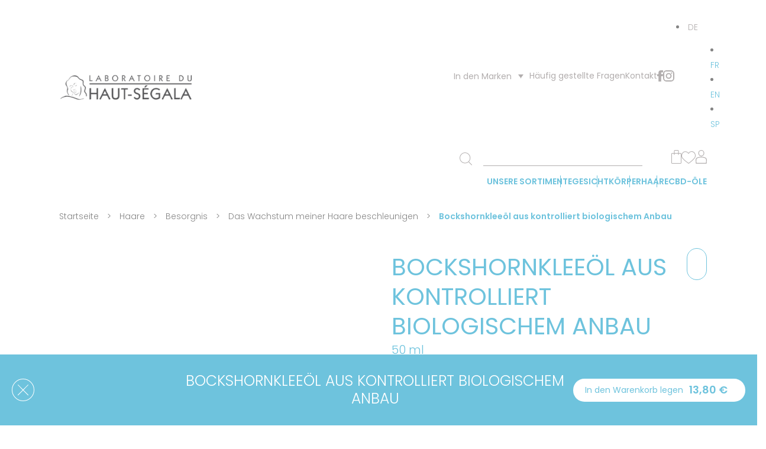

--- FILE ---
content_type: text/html; charset=UTF-8
request_url: https://haut-segala.com/de/produit/huile-de-fenugrec-certifiee-bio/
body_size: 40198
content:
<!DOCTYPE html>
<html xmlns="http://www.w3.org/1999/xhtml" xml:lang="fr" lang="fr">
<head lang="de-DE" prefix="og: https://ogp.me/ns#">
	<meta charset="UTF-8">
	<link rel="pingback" href="https://haut-segala.com/xmlrpc.php" />
	<meta name="viewport" content="width=device-width, initial-scale=1.0, minimum-scale=1.0, maximum-scale=2.0">
	<link data-minify="1" rel="stylesheet" type="text/css" media="all" href="https://haut-segala.com/wp-content/cache/min/1/wp-content/themes/hautsegala/style.css?ver=1768828489" />
	<link rel="alternate" href="https://haut-segala.com/de/produit/huile-de-fenugrec-certifiee-bio/" hreflang="fr" />
	<link rel="apple-touch-icon" sizes="180x180" href="/apple-touch-icon.png">
	<link rel="icon" type="image/png" sizes="32x32" href="/favicon-32x32.png">
	<link rel="icon" type="image/png" sizes="16x16" href="/favicon-16x16.png">
	<link rel="manifest" href="/site.webmanifest">
	<link rel="mask-icon" href="/safari-pinned-tab.svg" color="#5bbad5">
	<meta name="msapplication-TileColor" content="#da532c">
	<meta name="theme-color" content="#ffffff">
		
	<!-- GOOGLE ANALYTICS + GOOGLE TAG MANAGER -->
	<script>
		function launchGoogleAnalytics(){
			var code_g = 'G-9ML9PJEZ3H';
			var code_gtm = 'GTM-PX4KZ98';

			if(code_g!='' && code_g!='G-XXXXXXXXXX'){
				var el = document.createElement('script');
				el.setAttribute('type', 'text/javascript');
				el.setAttribute('async', true);
				el.setAttribute('src', 'https://www.googletagmanager.com/gtag/js?id='+code_g);
				document.body.append(el);

				window.dataLayer = window.dataLayer || [];
				function gtag(){dataLayer.push(arguments);}
				gtag('js', new Date());
				gtag('config', code_g, {
					'cookie_expires': 365 * 24 * 60 * 60,
					'anonymize_ip': true,
				});
			}
			
			if(code_gtm!='' && code_gtm!='GTM-XXXXXXX'){
				(function(w,d,s,l,i){
					w[l]=w[l]||[];w[l].push({
						'gtm.start':new Date().getTime(),event:'gtm.js'
					});
					var f=d.getElementsByTagName(s)[0],	j=d.createElement(s),dl=l!='dataLayer'?'&l='+l:'';
					j.async=true;j.src='https://www.googletagmanager.com/gtm.js?id='+i+dl;f.parentNode.insertBefore(j,f);
				})(window,document,'script','dataLayer',code_gtm);
			}
		}
		function launchFacebookPixel(){
			!function(f,b,e,v,n,t,s)
			{if(f.fbq)return;n=f.fbq=function(){n.callMethod?
			n.callMethod.apply(n,arguments):n.queue.push(arguments)};
			if(!f._fbq)f._fbq=n;n.push=n;n.loaded=!0;n.version='2.0';
			n.queue=[];t=b.createElement(e);t.async=!0;
			t.src=v;s=b.getElementsByTagName(e)[0];
			s.parentNode.insertBefore(t,s)}(window, document,'script',
			'https://connect.facebook.net/en_US/fbevents.js');
			fbq('init', '6647771071973206');
			fbq('track', 'PageView');
		}
		function launchHotjar(){
			(function(h,o,t,j,a,r){
				h.hj=h.hj||function(){(h.hj.q=h.hj.q||[]).push(arguments)};
				h._hjSettings={hjid:3663941,hjsv:6};
				a=o.getElementsByTagName('head')[0];
				r=o.createElement('script');r.async=1;
				r.src=t+h._hjSettings.hjid+j+h._hjSettings.hjsv;
				a.appendChild(r);
			})(window,document,'https://static.hotjar.com/c/hotjar-','.js?sv=');
		}
		void 0 === window._axcb && (window._axcb = []);
		window._axcb.push(function(axeptio) {
			axeptio.on("cookies:complete", function(choices) {
				if(choices.google_analytics) {
					launchGoogleAnalytics();
				}
				if(choices.facebook_pixel) {
					launchFacebookPixel();
				}
				if(choices.hotjar) {
					launchHotjar();
				}
			});
		});
	</script>
	<!-- END GOOGLE ANALYTICS + GOOGLE TAG MANAGER -->
	<link rel="alternate" hreflang="fr" href="https://haut-segala.com/produit/huile-de-fenugrec-certifiee-bio/" />
<link rel="alternate" hreflang="en" href="https://haut-segala.com/en/product/huile-de-fenugrec-certifiee-bio/" />
<link rel="alternate" hreflang="de" href="https://haut-segala.com/de/produit/huile-de-fenugrec-certifiee-bio/" />
<link rel="alternate" hreflang="es" href="https://haut-segala.com/es/produit/huile-de-fenugrec-certifiee-bio/" />
<link rel="alternate" hreflang="x-default" href="https://haut-segala.com/produit/huile-de-fenugrec-certifiee-bio/" />

<!-- Suchmaschinen-Optimierung durch Rank Math PRO - https://rankmath.com/ -->
<title>Bockshornkleeöl aus kontrolliert biologischem Anbau - Laboratoire Haut-Ségala</title>
<meta name="description" content="L&#039;huile de fenugrec améliore la fermeté de la poitrine. Elle nourrit et raffermit également le corps. Elle donne volume et brillance aux cheveux."/>
<meta name="robots" content="follow, index, max-snippet:-1, max-video-preview:-1, max-image-preview:large"/>
<link rel="canonical" href="https://haut-segala.com/de/produit/huile-de-fenugrec-certifiee-bio/" />
<meta property="og:locale" content="de_DE" />
<meta property="og:type" content="product" />
<meta property="og:title" content="Bockshornkleeöl aus kontrolliert biologischem Anbau - Laboratoire Haut-Ségala" />
<meta property="og:description" content="L&#039;huile de fenugrec améliore la fermeté de la poitrine. Elle nourrit et raffermit également le corps. Elle donne volume et brillance aux cheveux." />
<meta property="og:url" content="https://haut-segala.com/de/produit/huile-de-fenugrec-certifiee-bio/" />
<meta property="og:site_name" content="Laboratoire Haut-Ségala" />
<meta property="og:updated_time" content="2026-01-05T10:20:48+01:00" />
<meta property="og:image" content="https://haut-segala.com/wp-content/uploads/2022/06/hv-fenugrec-50-ml-1-870x1024.png" />
<meta property="og:image:secure_url" content="https://haut-segala.com/wp-content/uploads/2022/06/hv-fenugrec-50-ml-1-870x1024.png" />
<meta property="og:image:width" content="870" />
<meta property="og:image:height" content="1024" />
<meta property="og:image:alt" content="Flacon de 50 ml d’huile de fenugrec bio du Laboratoire du Haut-Ségala sur fond blanc, soin raffermissant naturel." />
<meta property="og:image:type" content="image/png" />
<meta property="product:price:amount" content="13.8" />
<meta property="product:price:currency" content="EUR" />
<meta property="product:availability" content="instock" />
<meta property="product:retailer_item_id" content="HV35" />
<meta name="twitter:card" content="summary_large_image" />
<meta name="twitter:title" content="Bockshornkleeöl aus kontrolliert biologischem Anbau - Laboratoire Haut-Ségala" />
<meta name="twitter:description" content="L&#039;huile de fenugrec améliore la fermeté de la poitrine. Elle nourrit et raffermit également le corps. Elle donne volume et brillance aux cheveux." />
<meta name="twitter:image" content="https://haut-segala.com/wp-content/uploads/2022/06/hv-fenugrec-50-ml-1-870x1024.png" />
<meta name="twitter:label1" content="Preis" />
<meta name="twitter:data1" content="11,50&nbsp;&euro;" />
<meta name="twitter:label2" content="Verfügbarkeit" />
<meta name="twitter:data2" content="Vorrätig" />
<script type="application/ld+json" class="rank-math-schema-pro">{"@context":"https://schema.org","@graph":[{"@type":["HealthAndBeautyBusiness","Organization"],"@id":"https://haut-segala.com/de/#organization/","name":"Laboratoire Haut-S\u00e9gala","url":"https://www.haut-segala.com/","logo":{"@type":"ImageObject","@id":"https://haut-segala.com/de/#logo/","url":"https://www.haut-segala.com/wp-content/uploads/2022/06/logo-1.png","contentUrl":"https://www.haut-segala.com/wp-content/uploads/2022/06/logo-1.png","caption":"Laboratoire Haut-S\u00e9gala","inLanguage":"de","width":"280","height":"58"},"openingHours":["Monday,Tuesday,Wednesday,Thursday,Friday,Saturday,Sunday 09:00-17:00"],"image":{"@id":"https://haut-segala.com/de/#logo/"}},{"@type":"WebSite","@id":"https://haut-segala.com/de/#website/","url":"https://haut-segala.com/de/","name":"Laboratoire Haut-S\u00e9gala","publisher":{"@id":"https://haut-segala.com/de/#organization/"},"inLanguage":"de"},{"@type":"ImageObject","@id":"https://haut-segala.com/wp-content/uploads/2022/06/hv-fenugrec-50-ml-1.png","url":"https://haut-segala.com/wp-content/uploads/2022/06/hv-fenugrec-50-ml-1.png","width":"1801","height":"2121","caption":"Flacon de 50 ml d\u2019huile de fenugrec bio du Laboratoire du Haut-S\u00e9gala sur fond blanc, soin raffermissant naturel.","inLanguage":"de"},{"@type":"BreadcrumbList","@id":"https://haut-segala.com/de/produit/huile-de-fenugrec-certifiee-bio/#breadcrumb","itemListElement":[{"@type":"ListItem","position":"1","item":{"@id":"https://www.haut-segala.com/2022","name":"Startseite"}},{"@type":"ListItem","position":"2","item":{"@id":"https://haut-segala.com/de/categorie-produit/haare/","name":"Haare"}},{"@type":"ListItem","position":"3","item":{"@id":"https://haut-segala.com/de/categorie-produit/haare/besorgnis/","name":"Besorgnis"}},{"@type":"ListItem","position":"4","item":{"@id":"https://haut-segala.com/de/categorie-produit/haare/besorgnis/das-wachstum-meiner-haare-beschleunigen/","name":"Das Wachstum meiner Haare beschleunigen"}},{"@type":"ListItem","position":"5","item":{"@id":"https://haut-segala.com/de/produit/huile-de-fenugrec-certifiee-bio/","name":"Bockshornklee\u00f6l aus kontrolliert biologischem Anbau"}}]},{"@type":"ItemPage","@id":"https://haut-segala.com/de/produit/huile-de-fenugrec-certifiee-bio/#webpage","url":"https://haut-segala.com/de/produit/huile-de-fenugrec-certifiee-bio/","name":"Bockshornklee\u00f6l aus kontrolliert biologischem Anbau - Laboratoire Haut-S\u00e9gala","datePublished":"2022-06-27T15:55:47+02:00","dateModified":"2026-01-05T10:20:48+01:00","isPartOf":{"@id":"https://haut-segala.com/de/#website/"},"primaryImageOfPage":{"@id":"https://haut-segala.com/wp-content/uploads/2022/06/hv-fenugrec-50-ml-1.png"},"inLanguage":"de","breadcrumb":{"@id":"https://haut-segala.com/de/produit/huile-de-fenugrec-certifiee-bio/#breadcrumb"}},{"@type":"Product","name":"Bockshornklee\u00f6l aus kontrolliert biologischem Anbau - Laboratoire Haut-S\u00e9gala","description":"L'huile de fenugrec am\u00e9liore la fermet\u00e9 de la poitrine. Elle nourrit et raffermit \u00e9galement le corps. Elle donne volume et brillance aux cheveux.","sku":"HV35","category":"Haare &gt; Besorgnis &gt; Das Wachstum meiner Haare beschleunigen","mainEntityOfPage":{"@id":"https://haut-segala.com/de/produit/huile-de-fenugrec-certifiee-bio/#webpage"},"weight":{"@type":"QuantitativeValue","unitCode":"KGM","value":"0.138000"},"height":{"@type":"QuantitativeValue","unitCode":"CMT","value":"0.000000"},"width":{"@type":"QuantitativeValue","unitCode":"CMT","value":"0.000000"},"depth":{"@type":"QuantitativeValue","unitCode":"CMT","value":"0.000000"},"image":[{"@type":"ImageObject","url":"https://haut-segala.com/wp-content/uploads/2022/06/hv-fenugrec-50-ml-1.png","height":"2121","width":"1801"},{"@type":"ImageObject","url":"https://haut-segala.com/wp-content/uploads/2022/06/fenugrec.jpg","height":"1535","width":"1535"},{"@type":"ImageObject","url":"https://haut-segala.com/wp-content/uploads/2022/06/fenugrec2.png","height":"500","width":"500"},{"@type":"ImageObject","url":"https://haut-segala.com/wp-content/uploads/2023/03/ef-aloe-vera-et-hv-fenugrec.jpg","height":"1535","width":"1535"}],"aggregateRating":{"@type":"AggregateRating","ratingValue":"4.00","bestRating":"5","ratingCount":"4","reviewCount":"0"},"offers":{"@type":"Offer","price":"11.50","priceCurrency":"EUR","priceValidUntil":"2027-12-31","availability":"http://schema.org/InStock","itemCondition":"NewCondition","url":"https://haut-segala.com/de/produit/huile-de-fenugrec-certifiee-bio/","seller":{"@type":"Organization","@id":"https://haut-segala.com/de/","name":"Laboratoire Haut-S\u00e9gala","url":"https://haut-segala.com/de/","logo":"https://www.haut-segala.com/wp-content/uploads/2022/06/logo-1.png"},"priceSpecification":{"price":"11.5","priceCurrency":"EUR","valueAddedTaxIncluded":"false"}},"@id":"https://haut-segala.com/de/produit/huile-de-fenugrec-certifiee-bio/#richSnippet"}]}</script>
<!-- /Rank Math WordPress SEO Plugin -->

<link rel='dns-prefetch' href='//assets.pinterest.com' />
<link rel='dns-prefetch' href='//hcaptcha.com' />

<link rel="alternate" type="application/rss+xml" title="Laboratoire Haut-Ségala &raquo; Feed" href="https://haut-segala.com/de/feed/" />
<link rel="alternate" type="application/rss+xml" title="Laboratoire Haut-Ségala &raquo; Kommentar-Feed" href="https://haut-segala.com/de/comments/feed/" />
<link rel="alternate" type="application/rss+xml" title="Laboratoire Haut-Ségala &raquo; Kommentar-Feed zu Bockshornkleeöl aus kontrolliert biologischem Anbau" href="https://haut-segala.com/de/produit/huile-de-fenugrec-certifiee-bio/feed/" />
<link rel="alternate" title="oEmbed (JSON)" type="application/json+oembed" href="https://haut-segala.com/de/wp-json/oembed/1.0/embed?url=https%3A%2F%2Fhaut-segala.com%2Fde%2Fproduit%2Fhuile-de-fenugrec-certifiee-bio%2F" />
<link rel="alternate" title="oEmbed (XML)" type="text/xml+oembed" href="https://haut-segala.com/de/wp-json/oembed/1.0/embed?url=https%3A%2F%2Fhaut-segala.com%2Fde%2Fproduit%2Fhuile-de-fenugrec-certifiee-bio%2F&#038;format=xml" />
<style id='wp-img-auto-sizes-contain-inline-css' type='text/css'>
img:is([sizes=auto i],[sizes^="auto," i]){contain-intrinsic-size:3000px 1500px}
/*# sourceURL=wp-img-auto-sizes-contain-inline-css */
</style>
<link rel='stylesheet' id='bootstrap-css' href='https://haut-segala.com/wp-content/themes/hautsegala/css/bootstrap-grid.min.css' type='text/css' media='all' />
<link data-minify="1" rel='stylesheet' id='fancybox-css' href='https://haut-segala.com/wp-content/cache/min/1/wp-content/themes/hautsegala/js/fancybox/dist/jquery.fancybox.css?ver=1768828489' type='text/css' media='print' onload="this.onload=null;this.media='all'" />
<link data-minify="1" rel='stylesheet' id='aos-css' href='https://haut-segala.com/wp-content/cache/min/1/wp-content/themes/hautsegala/css/aos.css?ver=1768828489' type='text/css' media='print' onload="this.onload=null;this.media='all'" />
<link data-minify="1" rel='stylesheet' id='custom-css' href='https://haut-segala.com/wp-content/cache/min/1/wp-content/themes/hautsegala/css/custom.css?ver=1768828489' type='text/css' media='all' />
<link data-minify="1" rel='stylesheet' id='main-css' href='https://haut-segala.com/wp-content/cache/min/1/wp-content/themes/hautsegala/css/main.css?ver=1768828489' type='text/css' media='all' />
<link data-minify="1" rel='stylesheet' id='swiper-css' href='https://haut-segala.com/wp-content/cache/min/1/wp-content/themes/hautsegala/js/swiper/swiper-bundle.min.css?ver=1768828489' type='text/css' media='print' onload="this.onload=null;this.media='all'" />
<style id='wp-emoji-styles-inline-css' type='text/css'>

	img.wp-smiley, img.emoji {
		display: inline !important;
		border: none !important;
		box-shadow: none !important;
		height: 1em !important;
		width: 1em !important;
		margin: 0 0.07em !important;
		vertical-align: -0.1em !important;
		background: none !important;
		padding: 0 !important;
	}
/*# sourceURL=wp-emoji-styles-inline-css */
</style>
<style id='classic-theme-styles-inline-css' type='text/css'>
/*! This file is auto-generated */
.wp-block-button__link{color:#fff;background-color:#32373c;border-radius:9999px;box-shadow:none;text-decoration:none;padding:calc(.667em + 2px) calc(1.333em + 2px);font-size:1.125em}.wp-block-file__button{background:#32373c;color:#fff;text-decoration:none}
/*# sourceURL=/wp-includes/css/classic-themes.min.css */
</style>
<link data-minify="1" rel='stylesheet' id='mailjet-front-css' href='https://haut-segala.com/wp-content/cache/min/1/wp-content/plugins/mailjet-for-wordpress/src/front/css/mailjet-front.css?ver=1768828489' type='text/css' media='all' />
<link rel='stylesheet' id='photoswipe-css' href='https://haut-segala.com/wp-content/plugins/woocommerce/assets/css/photoswipe/photoswipe.min.css?ver=10.4.3' type='text/css' media='all' />
<link rel='stylesheet' id='photoswipe-default-skin-css' href='https://haut-segala.com/wp-content/plugins/woocommerce/assets/css/photoswipe/default-skin/default-skin.min.css?ver=10.4.3' type='text/css' media='all' />
<link data-minify="1" rel='stylesheet' id='woocommerce-layout-css' href='https://haut-segala.com/wp-content/cache/min/1/wp-content/plugins/woocommerce/assets/css/woocommerce-layout.css?ver=1768828489' type='text/css' media='all' />
<link data-minify="1" rel='stylesheet' id='woocommerce-smallscreen-css' href='https://haut-segala.com/wp-content/cache/min/1/wp-content/plugins/woocommerce/assets/css/woocommerce-smallscreen.css?ver=1768828489' type='text/css' media='only screen and (max-width: 768px)' />
<link data-minify="1" rel='stylesheet' id='woocommerce-general-css' href='https://haut-segala.com/wp-content/cache/min/1/wp-content/plugins/woocommerce/assets/css/woocommerce.css?ver=1768828489' type='text/css' media='all' />
<style id='woocommerce-inline-inline-css' type='text/css'>
.woocommerce form .form-row .required { visibility: visible; }
/*# sourceURL=woocommerce-inline-inline-css */
</style>
<link rel='stylesheet' id='wpml-legacy-dropdown-0-css' href='https://haut-segala.com/wp-content/plugins/sitepress-multilingual-cms/templates/language-switchers/legacy-dropdown/style.min.css?ver=1' type='text/css' media='all' />
<style id='wpml-legacy-dropdown-0-inline-css' type='text/css'>
.wpml-ls-statics-shortcode_actions{background-color:#ffffff;}.wpml-ls-statics-shortcode_actions, .wpml-ls-statics-shortcode_actions .wpml-ls-sub-menu, .wpml-ls-statics-shortcode_actions a {border-color:#ffffff;}.wpml-ls-statics-shortcode_actions a, .wpml-ls-statics-shortcode_actions .wpml-ls-sub-menu a, .wpml-ls-statics-shortcode_actions .wpml-ls-sub-menu a:link, .wpml-ls-statics-shortcode_actions li:not(.wpml-ls-current-language) .wpml-ls-link, .wpml-ls-statics-shortcode_actions li:not(.wpml-ls-current-language) .wpml-ls-link:link {color:#6ec3dd;background-color:#ffffff;}.wpml-ls-statics-shortcode_actions .wpml-ls-sub-menu a:hover,.wpml-ls-statics-shortcode_actions .wpml-ls-sub-menu a:focus, .wpml-ls-statics-shortcode_actions .wpml-ls-sub-menu a:link:hover, .wpml-ls-statics-shortcode_actions .wpml-ls-sub-menu a:link:focus {color:#6ec3dd;background-color:#ffffff;}.wpml-ls-statics-shortcode_actions .wpml-ls-current-language > a {color:#b2aeae;background-color:#ffffff;}.wpml-ls-statics-shortcode_actions .wpml-ls-current-language:hover>a, .wpml-ls-statics-shortcode_actions .wpml-ls-current-language>a:focus {color:#b2aeae;background-color:#ffffff;}
/*# sourceURL=wpml-legacy-dropdown-0-inline-css */
</style>
<link data-minify="1" rel='stylesheet' id='metorik-css-css' href='https://haut-segala.com/wp-content/cache/min/1/wp-content/plugins/metorik-helper/assets/css/metorik.css?ver=1768828489' type='text/css' media='all' />
<link rel='stylesheet' id='pinterest-for-woocommerce-pins-css' href='//haut-segala.com/wp-content/plugins/pinterest-for-woocommerce/assets/css/frontend/pinterest-for-woocommerce-pins.min.css?ver=1.4.23' type='text/css' media='all' />
<link data-minify="1" rel='stylesheet' id='ion.range-slider-css' href='https://haut-segala.com/wp-content/cache/min/1/wp-content/plugins/yith-woocommerce-ajax-product-filter-premium/assets/css/ion.range-slider.css?ver=1768828489' type='text/css' media='all' />
<link data-minify="1" rel='stylesheet' id='yith-wcan-shortcodes-css' href='https://haut-segala.com/wp-content/cache/min/1/wp-content/plugins/yith-woocommerce-ajax-product-filter-premium/assets/css/shortcodes.css?ver=1768828489' type='text/css' media='all' />
<style id='yith-wcan-shortcodes-inline-css' type='text/css'>
:root{
	--yith-wcan-filters_colors_titles: rgb(132,132,132);
	--yith-wcan-filters_colors_background: #FFFFFF;
	--yith-wcan-filters_colors_accent: rgb(110,195,221);
	--yith-wcan-filters_colors_accent_r: 110;
	--yith-wcan-filters_colors_accent_g: 195;
	--yith-wcan-filters_colors_accent_b: 221;
	--yith-wcan-color_swatches_border_radius: 100%;
	--yith-wcan-color_swatches_size: 30px;
	--yith-wcan-labels_style_background: #FFFFFF;
	--yith-wcan-labels_style_background_hover: rgb(110,195,221);
	--yith-wcan-labels_style_background_active: rgb(110,195,221);
	--yith-wcan-labels_style_text: rgb(132,132,132);
	--yith-wcan-labels_style_text_hover: #FFFFFF;
	--yith-wcan-labels_style_text_active: #FFFFFF;
	--yith-wcan-anchors_style_text: rgb(132,132,132);
	--yith-wcan-anchors_style_text_hover: rgb(110,195,221);
	--yith-wcan-anchors_style_text_active: rgb(110,195,221);
}
/*# sourceURL=yith-wcan-shortcodes-inline-css */
</style>
<link rel='preload' as='font' type='font/woff2' crossorigin='anonymous' id='tinvwl-webfont-font-css' href='https://haut-segala.com/wp-content/plugins/ti-woocommerce-wishlist/assets/fonts/tinvwl-webfont.woff2?ver=xu2uyi'  media='all' />
<link data-minify="1" rel='stylesheet' id='tinvwl-webfont-css' href='https://haut-segala.com/wp-content/cache/min/1/wp-content/plugins/ti-woocommerce-wishlist/assets/css/webfont.min.css?ver=1768828489' type='text/css' media='all' />
<link rel='stylesheet' id='tinvwl-css' href='https://haut-segala.com/wp-content/plugins/ti-woocommerce-wishlist/assets/css/public.min.css?ver=2.11.1' type='text/css' media='all' />
<link data-minify="1" rel='stylesheet' id='wp_mailjet_form_builder_widget-widget-front-styles-css' href='https://haut-segala.com/wp-content/cache/min/1/wp-content/plugins/mailjet-for-wordpress/src/widgetformbuilder/css/front-widget.css?ver=1768828489' type='text/css' media='all' />
<link rel='stylesheet' id='yith-wacp-frontend-css' href='https://haut-segala.com/wp-content/plugins/yith-woocommerce-added-to-cart-popup-premium/assets/css/wacp-frontend.min.css?ver=2.35.0' type='text/css' media='all' />
<style id='yith-wacp-frontend-inline-css' type='text/css'>

			:root {
				--yith-wacp-box-width-size: 700px;
				--yith-wacp-box-height-size: 700px;
				--yith-wacp-popup-border-radius: 0px 0px 0px 0px;
				--yith-wacp-close-color-normal: rgb(110,195,221);
				--yith-wacp-close-color-hover: rgb(232,166,161);
				--yith-wacp-overlay-color: rgba(0,0,0,0.8);
				--yith-wacp-popup-background: #ffffff;
				--yith-wacp-popup-message-alignment: left;
				--yith-wacp-notice-border-radius: 0px 0px 0px 0px;
				--yith-wacp-notice-colors-text: rgb(110,195,221);
				--yith-wacp-notice-colors-background: rgba(239,247,212,0);
				--yith-wacp-notice-icon-color: rgb(110,195,221);
				--yith-wacp-product-name-color-normal: rgb(110,195,221);
				--yith-wacp-product-name-color-hover: rgb(232,166,161);
				--yith-wacp-table-border-color: #e5e5e5;
				--yith-wacp-product-price-color: rgb(110,195,221);
				--yith-wacp-shipping-taxes-label-color-label: rgb(255,255,255);
				--yith-wacp-shipping-taxes-label-color-amount: rgb(255,255,255);
				--yith-wacp-cart-total-label-color-label: rgb(255,255,255);
				--yith-wacp-cart-total-label-color-amount: rgb(255,255,255);
				--yith-wacp-button-background-go-cart: rgb(110,195,221);
				--yith-wacp-button-text-color-go-cart: #FFFFFF;
				--yith-wacp-button-border-color-go-cart: rgb(110,195,221);
				--yith-wacp-button-hover-background-go-cart: rgb(232,166,161);
				--yith-wacp-button-hover-text-color-go-cart: rgb(255,255,255);
				--yith-wacp-button-hover-border-color-go-cart: rgb(232,166,161);
				--yith-wacp-button-background-go-checkout: rgb(110,195,221);
				--yith-wacp-button-text-color-go-checkout: #FFFFFF;
				--yith-wacp-button-border-color-go-checkout: rgb(110,195,221);
				--yith-wacp-button-hover-background-go-checkout: rgb(232,166,161);
				--yith-wacp-button-hover-text-color-go-checkout: rgb(255,255,255);
				--yith-wacp-button-hover-border-color-go-checkout: rgb(232,166,161);
				--yith-wacp-button-background-continue-shopping: #008671;
				--yith-wacp-button-text-color-continue-shopping: #FFFFFF;
				--yith-wacp-button-border-color-continue-shopping: #008671;
				--yith-wacp-button-hover-background-continue-shopping: rgba(0,0,0,0);
				--yith-wacp-button-hover-text-color-continue-shopping: #008671;
				--yith-wacp-button-hover-border-color-continue-shopping: #008671;
				--yith-wacp-actions-buttons-radius: 10px 10px 10px 10px;
				--yith-wacp-color-title-related: #000000;
				--yith-wacp-mini-cart-bg: #ffffff;
				--yith-wacp-mini-cart-shadow: #cccccc;
				--yith-wacp-mini-cart-counter: #008671;
				--yith-wacp-mini-cart-icon-color: #000000;
				--yith-wacp-mini-cart-borders: 5px 5px 5px 5px;
				}
				
			#yith-wacp-popup .yith-wacp-content .yith-wacp-message.custom-icon:before {
				background-image: url(https://www.haut-segala.com/wp-content/plugins/yith-woocommerce-added-to-cart-popup-premium/assets/images/check.svg);
				}
				
				
/*# sourceURL=yith-wacp-frontend-inline-css */
</style>
<link rel='stylesheet' id='wacp-scroller-plugin-css-css' href='https://haut-segala.com/wp-content/plugins/yith-woocommerce-added-to-cart-popup-premium/assets/css/perfect-scrollbar/perfect-scrollbar.min.css?ver=2.35.0' type='text/css' media='all' />
<link rel='stylesheet' id='ywdpd_owl-css' href='https://haut-segala.com/wp-content/plugins/yith-woocommerce-dynamic-pricing-and-discounts-premium/assets/css/owl/owl.carousel.min.css?ver=4.26.0' type='text/css' media='all' />
<link data-minify="1" rel='stylesheet' id='yith_ywdpd_frontend-css' href='https://haut-segala.com/wp-content/cache/min/1/wp-content/plugins/yith-woocommerce-dynamic-pricing-and-discounts-premium/assets/css/frontend.css?ver=1768828489' type='text/css' media='all' />
<script type="text/template" id="tmpl-variation-template">
	<div class="woocommerce-variation-description">{{{ data.variation.variation_description }}}</div>
	<div class="woocommerce-variation-price">{{{ data.variation.price_html }}}</div>
	<div class="woocommerce-variation-availability">{{{ data.variation.availability_html }}}</div>
</script>
<script type="text/template" id="tmpl-unavailable-variation-template">
	<p role="alert">Dieses Produkt ist leider nicht verfügbar. Bitte wähle eine andere Kombination.</p>
</script>
<script type="text/javascript" src="https://haut-segala.com/wp-content/themes/hautsegala/js/jquery-3.6.0.min.js" id="jquery-js"></script>
<script type="text/javascript" id="wpml-cookie-js-extra">
/* <![CDATA[ */
var wpml_cookies = {"wp-wpml_current_language":{"value":"de","expires":1,"path":"/"}};
var wpml_cookies = {"wp-wpml_current_language":{"value":"de","expires":1,"path":"/"}};
//# sourceURL=wpml-cookie-js-extra
/* ]]> */
</script>
<script data-minify="1" type="text/javascript" src="https://haut-segala.com/wp-content/cache/min/1/wp-content/plugins/sitepress-multilingual-cms/res/js/cookies/language-cookie.js?ver=1768828489" id="wpml-cookie-js" defer="defer" data-wp-strategy="defer"></script>
<script type="text/javascript" id="rac_guest_handle-js-extra">
/* <![CDATA[ */
var rac_guest_params = {"console_error":"Not a valid e-mail address","current_lang_code":"de","ajax_url":"https://haut-segala.com/wp-admin/admin-ajax.php","guest_entry":"f73e6757c5","is_checkout":"","is_shop":"","ajax_add_to_cart":"yes","enable_popup":"no","form_label":"Please enter your Details","first_name":"","email_address_not_valid":"Please Enter your Valid Email Address","popup_sub_header":"","enter_email_address":"Please Enter your Email Address","enter_first_name":"Please Enter your First Name","enter_phone_no":"Please Enter your Contact Number","enter_valid_phone_no":"Please Enter valid Contact Number","enter_last_name":"Please Enter your Last Name","cancel_label":"Cancel","add_to_cart_label":"Add to cart","force_guest":"no","show_guest_name":"","show_guest_contactno":"","force_guest_name":"","force_guest_contactno":"","popup_already_displayed":"no","is_cookie_already_set":"","fp_rac_popup_email":"","fp_rac_first_name":"","fp_rac_last_name":"","fp_rac_phone_no":"","fp_rac_disp_notice_check":"","fp_rac_disp_notice":"Your email will be used for sending Abandoned Cart emails","popup_disp_method":"1","popup_cookie_delay_time":"no","rac_popup_delay_nonce":"460b7b0e03","show_gdpr":"","gdpr_description":"I agree that my submitted data is being collected for future follow-ups","gdpr_error":"Please Confirm the GDPR","checkout_gdpr_field":"","show_checkout_gdpr":"","gdpr_nonce":"0a02279f01"};
var custom_css_btn_color = {"popupcolor":"ffffff","confirmbtncolor":"008000","cancelbtncolor":"cc2900","email_placeholder":"Enter your Email Address","fname_placeholder":"Enter your First Name","lname_placeholder":"Enter your Last Name","phone_placeholder":"Enter Your Contact Number"};
//# sourceURL=rac_guest_handle-js-extra
/* ]]> */
</script>
<script data-minify="1" type="text/javascript" src="https://haut-segala.com/wp-content/cache/min/1/wp-content/plugins/rac/assets/js/fp-rac-guest-checkout.js?ver=1768828489" id="rac_guest_handle-js"></script>
<script type="text/javascript" src="https://haut-segala.com/wp-content/plugins/woocommerce/assets/js/jquery-blockui/jquery.blockUI.min.js?ver=2.7.0-wc.10.4.3" id="wc-jquery-blockui-js" data-wp-strategy="defer"></script>
<script type="text/javascript" id="wc-add-to-cart-js-extra">
/* <![CDATA[ */
var wc_add_to_cart_params = {"ajax_url":"/wp-admin/admin-ajax.php?lang=de","wc_ajax_url":"/de/?wc-ajax=%%endpoint%%","i18n_view_cart":"Warenkorb anzeigen","cart_url":"https://haut-segala.com/de/panier/","is_cart":"","cart_redirect_after_add":"no"};
//# sourceURL=wc-add-to-cart-js-extra
/* ]]> */
</script>
<script type="text/javascript" src="https://haut-segala.com/wp-content/plugins/woocommerce/assets/js/frontend/add-to-cart.min.js?ver=10.4.3" id="wc-add-to-cart-js" defer="defer" data-wp-strategy="defer"></script>
<script type="text/javascript" src="https://haut-segala.com/wp-content/plugins/woocommerce/assets/js/zoom/jquery.zoom.min.js?ver=1.7.21-wc.10.4.3" id="wc-zoom-js" defer="defer" data-wp-strategy="defer"></script>
<script type="text/javascript" src="https://haut-segala.com/wp-content/plugins/woocommerce/assets/js/flexslider/jquery.flexslider.min.js?ver=2.7.2-wc.10.4.3" id="wc-flexslider-js" defer="defer" data-wp-strategy="defer"></script>
<script type="text/javascript" src="https://haut-segala.com/wp-content/plugins/woocommerce/assets/js/photoswipe/photoswipe.min.js?ver=4.1.1-wc.10.4.3" id="wc-photoswipe-js" defer="defer" data-wp-strategy="defer"></script>
<script type="text/javascript" src="https://haut-segala.com/wp-content/plugins/woocommerce/assets/js/photoswipe/photoswipe-ui-default.min.js?ver=4.1.1-wc.10.4.3" id="wc-photoswipe-ui-default-js" defer="defer" data-wp-strategy="defer"></script>
<script type="text/javascript" id="wc-single-product-js-extra">
/* <![CDATA[ */
var wc_single_product_params = {"i18n_required_rating_text":"Bitte w\u00e4hle eine Bewertung","i18n_rating_options":["1 von 5\u00a0Sternen","2 von 5\u00a0Sternen","3 von 5\u00a0Sternen","4 von 5\u00a0Sternen","5 von 5\u00a0Sternen"],"i18n_product_gallery_trigger_text":"Bildergalerie im Vollbildmodus anzeigen","review_rating_required":"yes","flexslider":{"rtl":false,"animation":"slide","smoothHeight":true,"directionNav":true,"controlNav":"thumbnails","slideshow":false,"animationSpeed":500,"animationLoop":false,"allowOneSlide":false},"zoom_enabled":"1","zoom_options":[],"photoswipe_enabled":"1","photoswipe_options":{"shareEl":false,"closeOnScroll":false,"history":false,"hideAnimationDuration":0,"showAnimationDuration":0},"flexslider_enabled":"1"};
//# sourceURL=wc-single-product-js-extra
/* ]]> */
</script>
<script type="text/javascript" src="https://haut-segala.com/wp-content/plugins/woocommerce/assets/js/frontend/single-product.min.js?ver=10.4.3" id="wc-single-product-js" defer="defer" data-wp-strategy="defer"></script>
<script type="text/javascript" src="https://haut-segala.com/wp-content/plugins/woocommerce/assets/js/js-cookie/js.cookie.min.js?ver=2.1.4-wc.10.4.3" id="wc-js-cookie-js" data-wp-strategy="defer"></script>
<script type="text/javascript" id="woocommerce-js-extra">
/* <![CDATA[ */
var woocommerce_params = {"ajax_url":"/wp-admin/admin-ajax.php?lang=de","wc_ajax_url":"/de/?wc-ajax=%%endpoint%%","i18n_password_show":"Passwort anzeigen","i18n_password_hide":"Passwort ausblenden"};
//# sourceURL=woocommerce-js-extra
/* ]]> */
</script>
<script type="text/javascript" src="https://haut-segala.com/wp-content/plugins/woocommerce/assets/js/frontend/woocommerce.min.js?ver=10.4.3" id="woocommerce-js" defer="defer" data-wp-strategy="defer"></script>
<script type="text/javascript" src="https://haut-segala.com/wp-content/plugins/sitepress-multilingual-cms/templates/language-switchers/legacy-dropdown/script.min.js?ver=1" id="wpml-legacy-dropdown-0-js"></script>
<script type="text/javascript" src="https://haut-segala.com/wp-includes/js/underscore.min.js?ver=1.13.7" id="underscore-js"></script>
<script type="text/javascript" id="wp-util-js-extra">
/* <![CDATA[ */
var _wpUtilSettings = {"ajax":{"url":"/wp-admin/admin-ajax.php"}};
//# sourceURL=wp-util-js-extra
/* ]]> */
</script>
<script type="text/javascript" src="https://haut-segala.com/wp-includes/js/wp-util.min.js?ver=6.9" id="wp-util-js"></script>
<link rel="https://api.w.org/" href="https://haut-segala.com/de/wp-json/" /><link rel="alternate" title="JSON" type="application/json" href="https://haut-segala.com/de/wp-json/wp/v2/product/142629" /><link rel="EditURI" type="application/rsd+xml" title="RSD" href="https://haut-segala.com/xmlrpc.php?rsd" />
<link rel='shortlink' href='https://haut-segala.com/de/?p=142629' />
<meta name="generator" content="WPML ver:4.8.6 stt:1,4,3,2;" />
<style>
.h-captcha{position:relative;display:block;margin-bottom:2rem;padding:0;clear:both}.h-captcha[data-size="normal"]{width:302px;height:76px}.h-captcha[data-size="compact"]{width:158px;height:138px}.h-captcha[data-size="invisible"]{display:none}.h-captcha iframe{z-index:1}.h-captcha::before{content:"";display:block;position:absolute;top:0;left:0;background:url(https://haut-segala.com/wp-content/plugins/hcaptcha-for-forms-and-more/assets/images/hcaptcha-div-logo.svg) no-repeat;border:1px solid #fff0;border-radius:4px;box-sizing:border-box}.h-captcha::after{content:"The hCaptcha loading is delayed until user interaction.";font-family:-apple-system,system-ui,BlinkMacSystemFont,"Segoe UI",Roboto,Oxygen,Ubuntu,"Helvetica Neue",Arial,sans-serif;font-size:10px;font-weight:500;position:absolute;top:0;bottom:0;left:0;right:0;box-sizing:border-box;color:#bf1722;opacity:0}.h-captcha:not(:has(iframe))::after{animation:hcap-msg-fade-in .3s ease forwards;animation-delay:2s}.h-captcha:has(iframe)::after{animation:none;opacity:0}@keyframes hcap-msg-fade-in{to{opacity:1}}.h-captcha[data-size="normal"]::before{width:302px;height:76px;background-position:93.8% 28%}.h-captcha[data-size="normal"]::after{width:302px;height:76px;display:flex;flex-wrap:wrap;align-content:center;line-height:normal;padding:0 75px 0 10px}.h-captcha[data-size="compact"]::before{width:158px;height:138px;background-position:49.9% 78.8%}.h-captcha[data-size="compact"]::after{width:158px;height:138px;text-align:center;line-height:normal;padding:24px 10px 10px 10px}.h-captcha[data-theme="light"]::before,body.is-light-theme .h-captcha[data-theme="auto"]::before,.h-captcha[data-theme="auto"]::before{background-color:#fafafa;border:1px solid #e0e0e0}.h-captcha[data-theme="dark"]::before,body.is-dark-theme .h-captcha[data-theme="auto"]::before,html.wp-dark-mode-active .h-captcha[data-theme="auto"]::before,html.drdt-dark-mode .h-captcha[data-theme="auto"]::before{background-image:url(https://haut-segala.com/wp-content/plugins/hcaptcha-for-forms-and-more/assets/images/hcaptcha-div-logo-white.svg);background-repeat:no-repeat;background-color:#333;border:1px solid #f5f5f5}@media (prefers-color-scheme:dark){.h-captcha[data-theme="auto"]::before{background-image:url(https://haut-segala.com/wp-content/plugins/hcaptcha-for-forms-and-more/assets/images/hcaptcha-div-logo-white.svg);background-repeat:no-repeat;background-color:#333;border:1px solid #f5f5f5}}.h-captcha[data-theme="custom"]::before{background-color:initial}.h-captcha[data-size="invisible"]::before,.h-captcha[data-size="invisible"]::after{display:none}.h-captcha iframe{position:relative}div[style*="z-index: 2147483647"] div[style*="border-width: 11px"][style*="position: absolute"][style*="pointer-events: none"]{border-style:none}
</style>
<meta property="og:url" content="https://haut-segala.com/de/produit/huile-de-fenugrec-certifiee-bio/" /><meta property="og:site_name" content="Laboratoire Haut-Ségala" /><meta property="og:type" content="og:product" /><meta property="og:title" content="Bockshornkleeöl aus kontrolliert biologischem Anbau" /><meta property="og:image" content="https://haut-segala.com/wp-content/uploads/2022/06/hv-fenugrec-50-ml-1-870x1024.png" /><meta property="product:price:currency" content="EUR" /><meta property="product:price:amount" content="13.8" /><meta property="og:description" content="Bekannt dafür, das Haar zu stärken und sein Wachstum zu stimulieren, wird Bockshornkleeöl auch als Anti-Aging-Wirkstoff geschätzt und um die Rundung der Brust zu verbessern." /><meta property="og:availability" content="instock" /><!-- Analytics by WP Statistics - https://wp-statistics.com -->
	<noscript><style>.woocommerce-product-gallery{ opacity: 1 !important; }</style></noscript>
	<style>
				.wc-block-cart-items .wc-block-cart-items__row.is-free-gift-product .wc-block-components-quantity-selector,
				.wc-block-cart-items .wc-block-cart-items__row.is-free-gift-product .wc-block-number-format-container {
					display: none;
				}
			</style><style>
				.wc-block-cart-items .wc-block-cart-items__row.is-free-gift-product .wc-block-components-quantity-selector,
				.wc-block-cart-items .wc-block-cart-items__row.is-free-gift-product .wc-block-number-format-container {
					display: none;
				}
			</style><style>
				.wc-block-cart-items .wc-block-cart-items__row.is-free-gift-product .wc-block-components-quantity-selector,
				.wc-block-cart-items .wc-block-cart-items__row.is-free-gift-product .wc-block-number-format-container {
					display: none;
				}
			</style><style>
span[data-name="hcap-cf7"] .h-captcha{margin-bottom:0}span[data-name="hcap-cf7"]~input[type="submit"],span[data-name="hcap-cf7"]~button[type="submit"]{margin-top:2rem}
</style>
<link data-minify="1" rel='stylesheet' id='wc-blocks-style-css' href='https://haut-segala.com/wp-content/cache/min/1/wp-content/plugins/woocommerce/assets/client/blocks/wc-blocks.css?ver=1768828489' type='text/css' media='all' />
<style id='global-styles-inline-css' type='text/css'>
:root{--wp--preset--aspect-ratio--square: 1;--wp--preset--aspect-ratio--4-3: 4/3;--wp--preset--aspect-ratio--3-4: 3/4;--wp--preset--aspect-ratio--3-2: 3/2;--wp--preset--aspect-ratio--2-3: 2/3;--wp--preset--aspect-ratio--16-9: 16/9;--wp--preset--aspect-ratio--9-16: 9/16;--wp--preset--color--black: #000000;--wp--preset--color--cyan-bluish-gray: #abb8c3;--wp--preset--color--white: #ffffff;--wp--preset--color--pale-pink: #f78da7;--wp--preset--color--vivid-red: #cf2e2e;--wp--preset--color--luminous-vivid-orange: #ff6900;--wp--preset--color--luminous-vivid-amber: #fcb900;--wp--preset--color--light-green-cyan: #7bdcb5;--wp--preset--color--vivid-green-cyan: #00d084;--wp--preset--color--pale-cyan-blue: #8ed1fc;--wp--preset--color--vivid-cyan-blue: #0693e3;--wp--preset--color--vivid-purple: #9b51e0;--wp--preset--gradient--vivid-cyan-blue-to-vivid-purple: linear-gradient(135deg,rgb(6,147,227) 0%,rgb(155,81,224) 100%);--wp--preset--gradient--light-green-cyan-to-vivid-green-cyan: linear-gradient(135deg,rgb(122,220,180) 0%,rgb(0,208,130) 100%);--wp--preset--gradient--luminous-vivid-amber-to-luminous-vivid-orange: linear-gradient(135deg,rgb(252,185,0) 0%,rgb(255,105,0) 100%);--wp--preset--gradient--luminous-vivid-orange-to-vivid-red: linear-gradient(135deg,rgb(255,105,0) 0%,rgb(207,46,46) 100%);--wp--preset--gradient--very-light-gray-to-cyan-bluish-gray: linear-gradient(135deg,rgb(238,238,238) 0%,rgb(169,184,195) 100%);--wp--preset--gradient--cool-to-warm-spectrum: linear-gradient(135deg,rgb(74,234,220) 0%,rgb(151,120,209) 20%,rgb(207,42,186) 40%,rgb(238,44,130) 60%,rgb(251,105,98) 80%,rgb(254,248,76) 100%);--wp--preset--gradient--blush-light-purple: linear-gradient(135deg,rgb(255,206,236) 0%,rgb(152,150,240) 100%);--wp--preset--gradient--blush-bordeaux: linear-gradient(135deg,rgb(254,205,165) 0%,rgb(254,45,45) 50%,rgb(107,0,62) 100%);--wp--preset--gradient--luminous-dusk: linear-gradient(135deg,rgb(255,203,112) 0%,rgb(199,81,192) 50%,rgb(65,88,208) 100%);--wp--preset--gradient--pale-ocean: linear-gradient(135deg,rgb(255,245,203) 0%,rgb(182,227,212) 50%,rgb(51,167,181) 100%);--wp--preset--gradient--electric-grass: linear-gradient(135deg,rgb(202,248,128) 0%,rgb(113,206,126) 100%);--wp--preset--gradient--midnight: linear-gradient(135deg,rgb(2,3,129) 0%,rgb(40,116,252) 100%);--wp--preset--font-size--small: 13px;--wp--preset--font-size--medium: 20px;--wp--preset--font-size--large: 36px;--wp--preset--font-size--x-large: 42px;--wp--preset--spacing--20: 0.44rem;--wp--preset--spacing--30: 0.67rem;--wp--preset--spacing--40: 1rem;--wp--preset--spacing--50: 1.5rem;--wp--preset--spacing--60: 2.25rem;--wp--preset--spacing--70: 3.38rem;--wp--preset--spacing--80: 5.06rem;--wp--preset--shadow--natural: 6px 6px 9px rgba(0, 0, 0, 0.2);--wp--preset--shadow--deep: 12px 12px 50px rgba(0, 0, 0, 0.4);--wp--preset--shadow--sharp: 6px 6px 0px rgba(0, 0, 0, 0.2);--wp--preset--shadow--outlined: 6px 6px 0px -3px rgb(255, 255, 255), 6px 6px rgb(0, 0, 0);--wp--preset--shadow--crisp: 6px 6px 0px rgb(0, 0, 0);}:where(.is-layout-flex){gap: 0.5em;}:where(.is-layout-grid){gap: 0.5em;}body .is-layout-flex{display: flex;}.is-layout-flex{flex-wrap: wrap;align-items: center;}.is-layout-flex > :is(*, div){margin: 0;}body .is-layout-grid{display: grid;}.is-layout-grid > :is(*, div){margin: 0;}:where(.wp-block-columns.is-layout-flex){gap: 2em;}:where(.wp-block-columns.is-layout-grid){gap: 2em;}:where(.wp-block-post-template.is-layout-flex){gap: 1.25em;}:where(.wp-block-post-template.is-layout-grid){gap: 1.25em;}.has-black-color{color: var(--wp--preset--color--black) !important;}.has-cyan-bluish-gray-color{color: var(--wp--preset--color--cyan-bluish-gray) !important;}.has-white-color{color: var(--wp--preset--color--white) !important;}.has-pale-pink-color{color: var(--wp--preset--color--pale-pink) !important;}.has-vivid-red-color{color: var(--wp--preset--color--vivid-red) !important;}.has-luminous-vivid-orange-color{color: var(--wp--preset--color--luminous-vivid-orange) !important;}.has-luminous-vivid-amber-color{color: var(--wp--preset--color--luminous-vivid-amber) !important;}.has-light-green-cyan-color{color: var(--wp--preset--color--light-green-cyan) !important;}.has-vivid-green-cyan-color{color: var(--wp--preset--color--vivid-green-cyan) !important;}.has-pale-cyan-blue-color{color: var(--wp--preset--color--pale-cyan-blue) !important;}.has-vivid-cyan-blue-color{color: var(--wp--preset--color--vivid-cyan-blue) !important;}.has-vivid-purple-color{color: var(--wp--preset--color--vivid-purple) !important;}.has-black-background-color{background-color: var(--wp--preset--color--black) !important;}.has-cyan-bluish-gray-background-color{background-color: var(--wp--preset--color--cyan-bluish-gray) !important;}.has-white-background-color{background-color: var(--wp--preset--color--white) !important;}.has-pale-pink-background-color{background-color: var(--wp--preset--color--pale-pink) !important;}.has-vivid-red-background-color{background-color: var(--wp--preset--color--vivid-red) !important;}.has-luminous-vivid-orange-background-color{background-color: var(--wp--preset--color--luminous-vivid-orange) !important;}.has-luminous-vivid-amber-background-color{background-color: var(--wp--preset--color--luminous-vivid-amber) !important;}.has-light-green-cyan-background-color{background-color: var(--wp--preset--color--light-green-cyan) !important;}.has-vivid-green-cyan-background-color{background-color: var(--wp--preset--color--vivid-green-cyan) !important;}.has-pale-cyan-blue-background-color{background-color: var(--wp--preset--color--pale-cyan-blue) !important;}.has-vivid-cyan-blue-background-color{background-color: var(--wp--preset--color--vivid-cyan-blue) !important;}.has-vivid-purple-background-color{background-color: var(--wp--preset--color--vivid-purple) !important;}.has-black-border-color{border-color: var(--wp--preset--color--black) !important;}.has-cyan-bluish-gray-border-color{border-color: var(--wp--preset--color--cyan-bluish-gray) !important;}.has-white-border-color{border-color: var(--wp--preset--color--white) !important;}.has-pale-pink-border-color{border-color: var(--wp--preset--color--pale-pink) !important;}.has-vivid-red-border-color{border-color: var(--wp--preset--color--vivid-red) !important;}.has-luminous-vivid-orange-border-color{border-color: var(--wp--preset--color--luminous-vivid-orange) !important;}.has-luminous-vivid-amber-border-color{border-color: var(--wp--preset--color--luminous-vivid-amber) !important;}.has-light-green-cyan-border-color{border-color: var(--wp--preset--color--light-green-cyan) !important;}.has-vivid-green-cyan-border-color{border-color: var(--wp--preset--color--vivid-green-cyan) !important;}.has-pale-cyan-blue-border-color{border-color: var(--wp--preset--color--pale-cyan-blue) !important;}.has-vivid-cyan-blue-border-color{border-color: var(--wp--preset--color--vivid-cyan-blue) !important;}.has-vivid-purple-border-color{border-color: var(--wp--preset--color--vivid-purple) !important;}.has-vivid-cyan-blue-to-vivid-purple-gradient-background{background: var(--wp--preset--gradient--vivid-cyan-blue-to-vivid-purple) !important;}.has-light-green-cyan-to-vivid-green-cyan-gradient-background{background: var(--wp--preset--gradient--light-green-cyan-to-vivid-green-cyan) !important;}.has-luminous-vivid-amber-to-luminous-vivid-orange-gradient-background{background: var(--wp--preset--gradient--luminous-vivid-amber-to-luminous-vivid-orange) !important;}.has-luminous-vivid-orange-to-vivid-red-gradient-background{background: var(--wp--preset--gradient--luminous-vivid-orange-to-vivid-red) !important;}.has-very-light-gray-to-cyan-bluish-gray-gradient-background{background: var(--wp--preset--gradient--very-light-gray-to-cyan-bluish-gray) !important;}.has-cool-to-warm-spectrum-gradient-background{background: var(--wp--preset--gradient--cool-to-warm-spectrum) !important;}.has-blush-light-purple-gradient-background{background: var(--wp--preset--gradient--blush-light-purple) !important;}.has-blush-bordeaux-gradient-background{background: var(--wp--preset--gradient--blush-bordeaux) !important;}.has-luminous-dusk-gradient-background{background: var(--wp--preset--gradient--luminous-dusk) !important;}.has-pale-ocean-gradient-background{background: var(--wp--preset--gradient--pale-ocean) !important;}.has-electric-grass-gradient-background{background: var(--wp--preset--gradient--electric-grass) !important;}.has-midnight-gradient-background{background: var(--wp--preset--gradient--midnight) !important;}.has-small-font-size{font-size: var(--wp--preset--font-size--small) !important;}.has-medium-font-size{font-size: var(--wp--preset--font-size--medium) !important;}.has-large-font-size{font-size: var(--wp--preset--font-size--large) !important;}.has-x-large-font-size{font-size: var(--wp--preset--font-size--x-large) !important;}
/*# sourceURL=global-styles-inline-css */
</style>
<link data-minify="1" rel='stylesheet' id='contact-form-7-css' href='https://haut-segala.com/wp-content/cache/min/1/wp-content/plugins/contact-form-7/includes/css/styles.css?ver=1768828489' type='text/css' media='all' />
<meta name="generator" content="WP Rocket 3.20.3" data-wpr-features="wpr_minify_js wpr_cache_webp wpr_minify_css wpr_desktop" /></head>
<body data-rsssl=1 class="wp-singular product-template-default single single-product postid-142629 wp-custom-logo wp-theme-hautsegala theme-hautsegala woocommerce woocommerce-page woocommerce-no-js yith-wcan-pro tinvwl-theme-style">
	<header data-rocket-location-hash="a958a4e02512def1962799edcb763194">
				<div data-rocket-location-hash="3cdf43cbdab6e83bda923f05d6ec56c5" class="container d-none d-md-block header_desktop">
			<div data-rocket-location-hash="8cf8b233c168af269a213b6e05d249f9" class="row">
				<div class="col-12 d-flex justify-content-center mb-4 mb-lg-0 col-lg-3 col-lg-block">
					<a href="https://haut-segala.com/de/" class="logo" title="Accueil">
						<img src="https://haut-segala.com/wp-content/themes/hautsegala/images/commun/logo.svg" alt="Laboratoire du Haut-Ségala" width="230" height="48"/>
					</a>
				</div>
				<div class="col-12 col-lg-9">
					<div data-rocket-location-hash="fbef79bff5c4e1958e7a956f6ebbfa64" class="row">
						<div class="col-12 top_header">
														<div class="menu_deroulant">
								<button id="bouton_menu_deroulant_marque" title="Découvrir nos marques">In den Marken</button>
								<div id="menu_deroulant_marque">
									<a href="https://haut-segala.com/de/laboratoire-du-haut-segala/" title="Laboratoire du Haut-Ségala">Laboratoire du Haut-Ségala</a>
																										</div>
							</div>
																												
							<a href="https://haut-segala.com/de/faq/" title="Foire aux questions">Häufig gestellte Fragen</a>
							<a href="https://haut-segala.com/de/contact/" title="Contact">Kontakt</a>
							<a href="https://www.facebook.com/laboratoirehautsegala/" target="_blank" title="Facebook">
								<svg xmlns="http://www.w3.org/2000/svg" width="9.149" height="18.299" viewBox="0 0 9.149 18.299">
									<path id="Facebook" d="M6.083,18.3H2.027V9.658H0V6.328H2.027v-2C2.027,1.616,3.172,0,6.423,0H9.13V3.33H7.439c-1.266,0-1.35.465-1.35,1.333L6.083,6.328H9.149L8.79,9.658H6.083V18.3Z" fill="#b2aeae"/>
								</svg>
							</a>
							<a href="https://www.instagram.com/laboratoirehautsegala/" target="_blank" title="Instagram">
								<svg xmlns="http://www.w3.org/2000/svg" width="19.443" height="19.443" viewBox="0 0 19.443 19.443">
									<g id="Instagram" transform="translate(0 0)">
										<path id="Instagram-2" data-name="Instagram" d="M13.651,19.443H5.792A5.8,5.8,0,0,1,0,13.651V5.792A5.8,5.8,0,0,1,5.792,0h7.859a5.8,5.8,0,0,1,5.792,5.792v7.859A5.8,5.8,0,0,1,13.651,19.443ZM5.792,1.956A3.841,3.841,0,0,0,1.956,5.792v7.859a3.84,3.84,0,0,0,3.836,3.836h7.859a3.84,3.84,0,0,0,3.836-3.836V5.792a3.84,3.84,0,0,0-3.836-3.836ZM9.721,14.749A5.028,5.028,0,1,1,14.75,9.721,5.034,5.034,0,0,1,9.721,14.749Zm0-8.1a3.072,3.072,0,1,0,3.072,3.072A3.076,3.076,0,0,0,9.721,6.649Zm5.038-.713a1.205,1.205,0,1,1,1.205-1.2A1.206,1.206,0,0,1,14.759,5.936Z" transform="translate(0 0)" fill="#b2aeae"/>
									</g>
								</svg>
							</a>
							
<div
	 class="wpml-ls-statics-shortcode_actions wpml-ls wpml-ls-legacy-dropdown js-wpml-ls-legacy-dropdown">
	<ul role="menu">

		<li role="none" tabindex="0" class="wpml-ls-slot-shortcode_actions wpml-ls-item wpml-ls-item-de wpml-ls-current-language wpml-ls-item-legacy-dropdown">
			<a href="#" class="js-wpml-ls-item-toggle wpml-ls-item-toggle" role="menuitem" title="Zu DE wechseln">
                <span class="wpml-ls-native" role="menuitem">DE</span></a>

			<ul class="wpml-ls-sub-menu" role="menu">
				
					<li class="wpml-ls-slot-shortcode_actions wpml-ls-item wpml-ls-item-fr wpml-ls-first-item" role="none">
						<a href="https://haut-segala.com/produit/huile-de-fenugrec-certifiee-bio/" class="wpml-ls-link" role="menuitem" aria-label="Zu FR wechseln" title="Zu FR wechseln">
                            <span class="wpml-ls-display">FR</span></a>
					</li>

				
					<li class="wpml-ls-slot-shortcode_actions wpml-ls-item wpml-ls-item-en" role="none">
						<a href="https://haut-segala.com/en/product/huile-de-fenugrec-certifiee-bio/" class="wpml-ls-link" role="menuitem" aria-label="Zu EN wechseln" title="Zu EN wechseln">
                            <span class="wpml-ls-display">EN</span></a>
					</li>

				
					<li class="wpml-ls-slot-shortcode_actions wpml-ls-item wpml-ls-item-es wpml-ls-last-item" role="none">
						<a href="https://haut-segala.com/es/produit/huile-de-fenugrec-certifiee-bio/" class="wpml-ls-link" role="menuitem" aria-label="Zu SP wechseln" title="Zu SP wechseln">
                            <span class="wpml-ls-display">SP</span></a>
					</li>

							</ul>

		</li>

	</ul>
</div>
						</div>
						<div class="col-12 d-flex justify-content-end align-items-flex-end">
							<form method="get" id="form" action="https://haut-segala.com/de//" class="search mr-2 mt-3">
								<input type="submit" id="submit"></input>
								<label class="d-none" for="s">Suche</label>
								<input type="text" value="" name="s" id="s">
							</form>
							<div class="icons_menu ml-5">
								<div class="cart yith-wacp-mini-cart-icon-custom">
									<svg xmlns="http://www.w3.org/2000/svg" width="17.646" height="22.916" viewBox="0 0 17.646 22.916">
										<g id="Groupe_121" data-name="Groupe 121" transform="translate(-971.156 -623.7)">
											<path id="Tracé_10" data-name="Tracé 10" d="M78.3,641.616H63.656a1.5,1.5,0,0,1-1.5-1.5v-15a1.5,1.5,0,0,1,1.5-1.5H78.3a1.5,1.5,0,0,1,1.5,1.5v15a1.5,1.5,0,0,1-1.5,1.5m-14.646-17a.5.5,0,0,0-.5.5v15a.5.5,0,0,0,.5.5H78.3a.5.5,0,0,0,.5-.5v-15a.5.5,0,0,0-.5-.5Z" transform="translate(909 5)" fill="#b2aeae"/>
											<path id="Tracé_11" data-name="Tracé 11" d="M74.6,626.95a.5.5,0,0,1-.5-.5V620.2a.5.5,0,0,0-.5-.5H68.354a.5.5,0,0,0-.5.5v6.25a.5.5,0,0,1-1,0V620.2a1.5,1.5,0,0,1,1.5-1.5H73.6a1.5,1.5,0,0,1,1.5,1.5v6.25a.5.5,0,0,1-.5.5" transform="translate(909 5)" fill="#b2aeae"/>
										</g>
									</svg>
																	</div>
								<a href="https://haut-segala.com/de/meine-favoriten/">
									<svg xmlns="http://www.w3.org/2000/svg" width="24" height="20.667" viewBox="0 0 24 20.667">
										<path id="Tracé_8" data-name="Tracé 8" d="M438.806,145.412a.506.506,0,0,1-.241-.062.7.7,0,0,1-.072-.049c-.041-.029-.162-.114-.343-.239-.785-.546-2.623-1.824-3.834-2.76-4.519-3.517-6.92-6.123-7.341-7.968a7.29,7.29,0,0,1-.343-2.159,7.54,7.54,0,0,1,2.093-5.359,6.344,6.344,0,0,1,4.515-1.942h0a6.652,6.652,0,0,1,5.335,2.625,6.571,6.571,0,0,1,5.266-2.752l.128,0c3.624,0,6.611,3.2,6.66,7.13a7.413,7.413,0,0,1-.3,2.211c-.362,1.81-2.757,4.558-7.112,8.124a44.834,44.834,0,0,1-4.145,3.124.5.5,0,0,1-.268.078m-5.492-19.538a5.386,5.386,0,0,0-3.875,1.643,6.518,6.518,0,0,0-1.807,4.646,6.406,6.406,0,0,0,.307,1.9c.262,1.135,1.674,3.306,6.989,7.444,1.192.92,3.015,2.187,3.793,2.729l.1.067c.967-.64,2.231-1.6,3.767-2.871,5.2-4.255,6.552-6.477,6.776-7.591a6.59,6.59,0,0,0,.269-1.958,5.979,5.979,0,0,0-5.66-6.143l-.109,0a5.623,5.623,0,0,0-4.84,2.9.5.5,0,0,1-.427.253h-.008a.5.5,0,0,1-.427-.241,5.647,5.647,0,0,0-4.845-2.788" transform="translate(-426.631 -124.745)" fill="#b2aeae"/>
									</svg>
								</a>
								<a href="https://haut-segala.com/de/mon-compte/" class="d-flex align-items-center gap-2">
									<svg xmlns="http://www.w3.org/2000/svg" width="18.836" height="22.736" viewBox="0 0 18.836 22.736">
										<g id="Groupe_120" data-name="Groupe 120" transform="translate(-1278.096 -7.922)">
											<path id="Tracé_4" data-name="Tracé 4" d="M377.995,10.457a5.1,5.1,0,0,1-4.973-5.205,4.978,4.978,0,1,1,9.946,0,5.1,5.1,0,0,1-4.973,5.205m0-9.345a3.993,3.993,0,0,0-3.816,4.14,3.829,3.829,0,1,0,7.632,0,3.993,3.993,0,0,0-3.816-4.14" transform="translate(909.616 7.877)" fill="#b2aeae"/>
											<path id="Tracé_5" data-name="Tracé 5" d="M386.977,23.756H370.053a.58.58,0,0,1-.577-.538l-.373-5.46a4.866,4.866,0,0,1,3.032-4.479,19.01,19.01,0,0,1,12.756,0,4.845,4.845,0,0,1,3.034,4.481l-.37,5.458a.579.579,0,0,1-.577.539M370.593,22.6h15.844l.333-4.919a3.708,3.708,0,0,0-2.274-3.315,17.862,17.862,0,0,0-11.967,0,3.726,3.726,0,0,0-2.272,3.314Z" transform="translate(909 6.902)" fill="#b2aeae"/>
										</g>
									</svg>
																	</a>
							</div>
						</div>
					</div>
				</div>
			</div>
			<div data-rocket-location-hash="4dd1d6b54b5511c47866c7be28533b23" class="row testrow">
    <div class="col-12 bottom_header"><div class="main_cat menu_deroulant">
    <a href="https://haut-segala.com/de/categorie-produit/unsere-sortimente/">
        Unsere Sortimente
    </a></div><div class="main_cat menu_deroulant">
    <a href="https://haut-segala.com/de/categorie-produit/gesicht/">
        Gesicht
    </a>        <div class="sous_menu_inner">
            <div data-rocket-location-hash="f117ee89930d3a249ddbfc02370ddefa" class="container">
                <div data-rocket-location-hash="2cc841d2806ca2ee6364e99c27dace91" class="row">
                    <div class="col-12 col-lg-6 categories"><div>
    <a href="https://haut-segala.com/de/categorie-produit/gesicht/hauttyp/" class="title_cat">Hauttyp</a><ul>    <li><a href="https://haut-segala.com/de/categorie-produit/gesicht/?yith_wcan=1&product_cat=grasse">Grasse</a></li>    <li><a href="https://haut-segala.com/de/categorie-produit/gesicht/?yith_wcan=1&product_cat=gemischt">Gemischt</a></li>    <li><a href="https://haut-segala.com/de/categorie-produit/gesicht/?yith_wcan=1&product_cat=trockner">Trockner</a></li></ul></div><div>
    <a href="https://haut-segala.com/de/categorie-produit/gesicht/art-der-pflege-de-2/" class="title_cat">Art der Pflege</a><ul>    <li><a href="https://haut-segala.com/de/categorie-produit/gesicht/?yith_wcan=1&product_cat=maske">Maske</a></li>    <li><a href="https://haut-segala.com/de/categorie-produit/gesicht/?yith_wcan=1&product_cat=peeling">Peeling</a></li>    <li><a href="https://haut-segala.com/de/categorie-produit/gesicht/?yith_wcan=1&product_cat=cremes">Cremes</a></li>    <li><a href="https://haut-segala.com/de/categorie-produit/gesicht/?yith_wcan=1&product_cat=make-up-entferner">Make-up-Entferner</a></li>    <li><a href="https://haut-segala.com/de/categorie-produit/gesicht/?yith_wcan=1&product_cat=blumenwasser-de-2">Blumenwasser</a></li>    <li><a href="https://haut-segala.com/de/categorie-produit/gesicht/?yith_wcan=1&product_cat=pflanzliche-oele-de-2">Pflanzliche Öle</a></li>    <li><a href="https://haut-segala.com/de/categorie-produit/gesicht/?yith_wcan=1&product_cat=reinigungsmittel">Reinigungsmittel</a></li>    <li><a href="https://haut-segala.com/de/categorie-produit/gesicht/?yith_wcan=1&product_cat=seren">Seren</a></li>    <li><a href="https://haut-segala.com/de/categorie-produit/gesicht/?yith_wcan=1&product_cat=augenkontur">Augenkontur</a></li></ul></div><div>
    <a href="https://haut-segala.com/de/categorie-produit/gesicht/besorgnis-de-2/" class="title_cat">Besorgnis</a><ul>    <li><a href="https://haut-segala.com/de/categorie-produit/gesicht/?yith_wcan=1&product_cat=glanz-und-vergroesserte-poren">Glanz und vergrößerte Poren</a></li>    <li><a href="https://haut-segala.com/de/categorie-produit/gesicht/?yith_wcan=1&product_cat=dehydrierung-de">Dehydrierung</a></li>    <li><a href="https://haut-segala.com/de/categorie-produit/gesicht/?yith_wcan=1&product_cat=imperfektionen">Imperfektionen</a></li>    <li><a href="https://haut-segala.com/de/categorie-produit/gesicht/?yith_wcan=1&product_cat=mangel-an-standhaftigkeit-de">Mangel an Standhaftigkeit</a></li>    <li><a href="https://haut-segala.com/de/categorie-produit/gesicht/?yith_wcan=1&product_cat=pigmentflecken-aknenarben">Pigmentflecken, Aknenarben</a></li>    <li><a href="https://haut-segala.com/de/categorie-produit/gesicht/?yith_wcan=1&product_cat=teint-terne-visage-de">Fahler Teint</a></li>    <li><a href="https://haut-segala.com/de/categorie-produit/gesicht/?yith_wcan=1&product_cat=erste-falten-und-etablierte-falten">Erste Falten und etablierte Falten</a></li>    <li><a href="https://haut-segala.com/de/categorie-produit/gesicht/?yith_wcan=1&product_cat=empfindlichkeiten-und-rotungen">Empfindlichkeiten und Rötungen</a></li></ul></div></div><div class="d-none d-lg-flex col-4 offset-1 produits_enavant"><div class="woocommerce columns-1 "><ul class="products columns-1">
<li class="product type-product post-145593 status-publish first instock product_cat-ausverkauf product_cat-erste-falten-und-etablierte-falten product_cat-teint-terne-visage-de product_cat-gesicht product_cat-mangel-an-standhaftigkeit product_cat-oelkomplexe product_cat-seren has-post-thumbnail sale taxable shipping-taxable purchasable product-type-simple">
	<a href="https://haut-segala.com/de/produit/huile-bonne-mine-naturelle/" class="woocommerce-LoopProduct-link woocommerce-loop-product__link">
	<span class="onsale">Angebot!</span>
	<img width="300" height="300" src="https://haut-segala.com/wp-content/uploads/2023/05/h-bonne-mine-50-ml-300x300.png.webp" class="attachment-woocommerce_thumbnail size-woocommerce_thumbnail" alt="Huile bonne mine naturelle 50ml." decoding="async" fetchpriority="high" srcset="https://haut-segala.com/wp-content/uploads/2023/05/h-bonne-mine-50-ml-300x300.png.webp 300w,https://haut-segala.com/wp-content/uploads/2023/05/h-bonne-mine-50-ml-100x100.png.webp 100w,https://haut-segala.com/wp-content/uploads/2023/05/h-bonne-mine-50-ml-150x150.png.webp 150w,https://haut-segala.com/wp-content/uploads/2023/05/h-bonne-mine-50-ml-500x500.png.webp 500w,https://haut-segala.com/wp-content/uploads/2023/05/h-bonne-mine-50-ml-350x350.png.webp 350w,https://haut-segala.com/wp-content/uploads/2023/05/h-bonne-mine-50-ml-670x670.png.webp 670w,https://haut-segala.com/wp-content/uploads/2023/05/h-bonne-mine-50-ml-170x170.png.webp 170w" sizes="(max-width: 300px) 100vw, 300px" /><p class="hashtags">#ausstrahlung  #fahlehaut</p><h2 class="woocommerce-loop-product__title">Bio-Strahlungsöl für den Teint</h2><p class="contenance mx-0 text-center bold dark">50 ml</p><div class="star-rating"><span style="width:100%"><strong itemprop="ratingValue" class="rating">5.00</strong> out of 5</span></div>
	<span class="price"><del aria-hidden="true"><span class="woocommerce-Price-amount amount"><bdi>18,70&nbsp;<span class="woocommerce-Price-currencySymbol">&euro;</span></bdi></span></del> <span class="screen-reader-text">Ursprünglicher Preis war: 18,70&nbsp;&euro;</span><ins aria-hidden="true"><span class="woocommerce-Price-amount amount"><bdi>11,22&nbsp;<span class="woocommerce-Price-currencySymbol">&euro;</span></bdi></span></ins><span class="screen-reader-text">Aktueller Preis ist: 11,22&nbsp;&euro;.</span></span>
</a><a href="/de/produit/huile-de-fenugrec-certifiee-bio/?add-to-cart=145593" aria-describedby="woocommerce_loop_add_to_cart_link_describedby_145593" data-quantity="1" class="button product_type_simple add_to_cart_button ajax_add_to_cart" data-product_id="145593" data-product_sku="HC9" aria-label="In den Warenkorb legen: „Bio-Strahlungsöl für den Teint“" rel="nofollow" data-success_message="„Bio-Strahlungsöl für den Teint“ wurde deinem Warenkorb hinzugefügt" role="button">In den Warenkorb</a>	<span id="woocommerce_loop_add_to_cart_link_describedby_145593" class="screen-reader-text">
			</span>
</li>
</ul>
</div> <div class="woocommerce columns-1 "><ul class="products columns-1">
<li class="product type-product post-145585 status-publish first instock product_cat-ausverkauf product_cat-erste-falten-und-etablierte-falten product_cat-gesicht product_cat-mangel-an-standhaftigkeit product_cat-mangel-an-standhaftigkeit-de product_cat-oelkomplexe product_cat-seren has-post-thumbnail sale taxable shipping-taxable purchasable product-type-simple">
	<a href="https://haut-segala.com/de/produit/huile-anti-age-certifiee-bio/" class="woocommerce-LoopProduct-link woocommerce-loop-product__link">
	<span class="onsale">Angebot!</span>
	<img width="300" height="300" src="https://haut-segala.com/wp-content/uploads/2023/02/h-anti-age-50-ml-300x300.png.webp" class="attachment-woocommerce_thumbnail size-woocommerce_thumbnail" alt="Huile anti-âge 50ml." decoding="async" srcset="https://haut-segala.com/wp-content/uploads/2023/02/h-anti-age-50-ml-300x300.png.webp 300w,https://haut-segala.com/wp-content/uploads/2023/02/h-anti-age-50-ml-100x100.png.webp 100w,https://haut-segala.com/wp-content/uploads/2023/02/h-anti-age-50-ml-150x150.png.webp 150w,https://haut-segala.com/wp-content/uploads/2023/02/h-anti-age-50-ml-500x500.png.webp 500w,https://haut-segala.com/wp-content/uploads/2023/02/h-anti-age-50-ml-350x350.png.webp 350w,https://haut-segala.com/wp-content/uploads/2023/02/h-anti-age-50-ml-670x670.png.webp 670w,https://haut-segala.com/wp-content/uploads/2023/02/h-anti-age-50-ml-170x170.png.webp 170w" sizes="(max-width: 300px) 100vw, 300px" /><p class="hashtags">#strafft #reifehaut</p><h2 class="woocommerce-loop-product__title">BIO-zertifiziertes Anti-Aging-Öl</h2><p class="contenance mx-0 text-center bold dark">50 ml</p><div class="star-rating"><span style="width:93.4%"><strong itemprop="ratingValue" class="rating">4.67</strong> out of 5</span></div>
	<span class="price"><del aria-hidden="true"><span class="woocommerce-Price-amount amount"><bdi>17,30&nbsp;<span class="woocommerce-Price-currencySymbol">&euro;</span></bdi></span></del> <span class="screen-reader-text">Ursprünglicher Preis war: 17,30&nbsp;&euro;</span><ins aria-hidden="true"><span class="woocommerce-Price-amount amount"><bdi>13,84&nbsp;<span class="woocommerce-Price-currencySymbol">&euro;</span></bdi></span></ins><span class="screen-reader-text">Aktueller Preis ist: 13,84&nbsp;&euro;.</span></span>
</a><a href="/de/produit/huile-de-fenugrec-certifiee-bio/?add-to-cart=145585" aria-describedby="woocommerce_loop_add_to_cart_link_describedby_145585" data-quantity="1" class="button product_type_simple add_to_cart_button ajax_add_to_cart" data-product_id="145585" data-product_sku="HC8" aria-label="In den Warenkorb legen: „BIO-zertifiziertes Anti-Aging-Öl“" rel="nofollow" data-success_message="„BIO-zertifiziertes Anti-Aging-Öl“ wurde deinem Warenkorb hinzugefügt" role="button">In den Warenkorb</a>	<span id="woocommerce_loop_add_to_cart_link_describedby_145585" class="screen-reader-text">
			</span>
</li>
</ul>
</div> </div> </div>
                            </div>
                        </div></div><div class="main_cat menu_deroulant">
    <a href="https://haut-segala.com/de/categorie-produit/koerper/">
        Körper
    </a>        <div class="sous_menu_inner">
            <div data-rocket-location-hash="68e122c6b23b4519e49c5a2a57b5f054" class="container">
                <div data-rocket-location-hash="6befeb447f21776780aba789e248bfd4" class="row">
                    <div class="col-12 col-lg-6 categories"><div>
    <a href="https://haut-segala.com/de/categorie-produit/koerper/besorgnis-de/" class="title_cat">Besorgnis</a><ul>    <li><a href="https://haut-segala.com/de/categorie-produit/koerper/?yith_wcan=1&product_cat=zellulis">zellulis</a></li>    <li><a href="https://haut-segala.com/de/categorie-produit/koerper/?yith_wcan=1&product_cat=dehydrierung">Dehydrierung</a></li>    <li><a href="https://haut-segala.com/de/categorie-produit/koerper/?yith_wcan=1&product_cat=mangel-an-standhaftigkeit">Mangel an Standhaftigkeit</a></li>    <li><a href="https://haut-segala.com/de/categorie-produit/koerper/?yith_wcan=1&product_cat=fahle-haut">Fahle Haut</a></li>    <li><a href="https://haut-segala.com/de/categorie-produit/koerper/?yith_wcan=1&product_cat=empfindlichkeit-juckreiz">Empfindlichkeit, Juckreiz</a></li>    <li><a href="https://haut-segala.com/de/categorie-produit/koerper/?yith_wcan=1&product_cat=duerre">Dürre</a></li>    <li><a href="https://haut-segala.com/de/categorie-produit/koerper/?yith_wcan=1&product_cat=pigmentflecken-schwangerschaftsmaske">Pigmentflecken, Schwangerschaftsmaske</a></li>    <li><a href="https://haut-segala.com/de/categorie-produit/koerper/?yith_wcan=1&product_cat=dehnungsstreifen">Dehnungsstreifen</a></li></ul></div><div>
    <a href="https://haut-segala.com/de/categorie-produit/koerper/art-der-pflege-de/" class="title_cat">Art der Pflege</a><ul>    <li><a href="https://haut-segala.com/de/categorie-produit/koerper/?yith_wcan=1&product_cat=koerperbutter">Körperbutter</a></li>    <li><a href="https://haut-segala.com/de/categorie-produit/koerper/?yith_wcan=1&product_cat=oeliger-komplex">Öliger Komplex</a></li>    <li><a href="https://haut-segala.com/de/categorie-produit/koerper/?yith_wcan=1&product_cat=deodorants">Deodorants</a></li>    <li><a href="https://haut-segala.com/de/categorie-produit/koerper/?yith_wcan=1&product_cat=blumenwasser">Blumenwasser</a></li>    <li><a href="https://haut-segala.com/de/categorie-produit/koerper/?yith_wcan=1&product_cat=massageoel">Massageöl</a></li>    <li><a href="https://haut-segala.com/de/categorie-produit/koerper/?yith_wcan=1&product_cat=pflanzliche-oele">Pflanzliche Öle</a></li>    <li><a href="https://haut-segala.com/de/categorie-produit/koerper/?yith_wcan=1&product_cat=feuchtigkeitsspender">Feuchtigkeitsspender</a></li>    <li><a href="https://haut-segala.com/de/categorie-produit/koerper/?yith_wcan=1&product_cat=reiniger-dusche">Reiniger / Dusche</a></li></ul></div></div><div class="d-none d-lg-flex col-4 offset-1 produits_enavant"><div class="woocommerce columns-1 "></div> <div class="woocommerce columns-1 "><ul class="products columns-1">
<li class="product type-product post-140934 status-publish first instock product_cat-dehydrierung product_cat-duerre product_cat-haare product_cat-haarpflege product_cat-koerper product_cat-koerperbutter product_cat-koerperbutter-de product_cat-mein-sehr-trockenes-haar-naehren has-post-thumbnail taxable shipping-taxable purchasable product-type-simple">
	<a href="https://haut-segala.com/de/produit/beurre-corporel-au-monoi-de-tahiti-naturel/" class="woocommerce-LoopProduct-link woocommerce-loop-product__link"><img width="300" height="300" src="https://haut-segala.com/wp-content/uploads/2022/07/bc-monoi-120-ml-300x300.png" class="attachment-woocommerce_thumbnail size-woocommerce_thumbnail" alt="Natürliche Körperbutter Monoi de Tahiti" decoding="async" srcset="https://haut-segala.com/wp-content/uploads/2022/07/bc-monoi-120-ml-300x300.png 300w, https://haut-segala.com/wp-content/uploads/2022/07/bc-monoi-120-ml-100x100.png 100w, https://haut-segala.com/wp-content/uploads/2022/07/bc-monoi-120-ml-150x150.png 150w, https://haut-segala.com/wp-content/uploads/2022/07/bc-monoi-120-ml-350x350.png 350w" sizes="(max-width: 300px) 100vw, 300px" /><p class="hashtags">#nährt #alleHauttypen</p><h2 class="woocommerce-loop-product__title">Natürliche Körperbutter Monoi de Tahiti</h2><p class="contenance mx-0 text-center bold dark">120 ml</p><div class="star-rating"><span style="width:100%"><strong itemprop="ratingValue" class="rating">5.00</strong> out of 5</span></div>
	<span class="price"><span class="woocommerce-Price-amount amount"><bdi>15,40&nbsp;<span class="woocommerce-Price-currencySymbol">&euro;</span></bdi></span></span>
</a><a href="/de/produit/huile-de-fenugrec-certifiee-bio/?add-to-cart=140934" aria-describedby="woocommerce_loop_add_to_cart_link_describedby_140934" data-quantity="1" class="button product_type_simple add_to_cart_button ajax_add_to_cart" data-product_id="140934" data-product_sku="BC4" aria-label="In den Warenkorb legen: „Natürliche Körperbutter Monoi de Tahiti“" rel="nofollow" data-success_message="„Natürliche Körperbutter Monoi de Tahiti“ wurde deinem Warenkorb hinzugefügt" role="button">In den Warenkorb</a>	<span id="woocommerce_loop_add_to_cart_link_describedby_140934" class="screen-reader-text">
			</span>
</li>
</ul>
</div> </div> </div>
                            </div>
                        </div></div><div class="main_cat menu_deroulant">
    <a href="https://haut-segala.com/de/categorie-produit/haare/">
        Haare
    </a>        <div class="sous_menu_inner">
            <div data-rocket-location-hash="e78f661669626b32a35ef61e94e53af1" class="container">
                <div class="row">
                    <div class="col-12 col-lg-6 categories"><div>
    <a href="https://haut-segala.com/de/categorie-produit/haare/besorgnis/" class="title_cat">Besorgnis</a><ul>    <li><a href="https://haut-segala.com/de/categorie-produit/haare/?yith_wcan=1&product_cat=das-wachstum-meiner-haare-beschleunigen">Das Wachstum meiner Haare beschleunigen</a></li>    <li><a href="https://haut-segala.com/de/categorie-produit/haare/?yith_wcan=1&product_cat=meine-empfindliche-kopfhaut-beruhigen">Meine empfindliche Kopfhaut beruhigen</a></li>    <li><a href="https://haut-segala.com/de/categorie-produit/haare/?yith_wcan=1&product_cat=volumen-mitbringen">Volumen mitbringen</a></li>    <li><a href="https://haut-segala.com/de/categorie-produit/haare/?yith_wcan=1&product_cat=schuppen-entfernen">Schuppen entfernen</a></li>    <li><a href="https://haut-segala.com/de/categorie-produit/haare/?yith_wcan=1&product_cat=meinen-haarausfall-bremsen">Meinen Haarausfall bremsen</a></li>    <li><a href="https://haut-segala.com/de/categorie-produit/haare/?yith_wcan=1&product_cat=mein-trockenes-haar-mit-feuchtigkeit-versorgen">Mein trockenes Haar mit Feuchtigkeit versorgen</a></li>    <li><a href="https://haut-segala.com/de/categorie-produit/haare/?yith_wcan=1&product_cat=mein-haar-zum-leuchten-bringen">Mein Haar zum Leuchten bringen</a></li>    <li><a href="https://haut-segala.com/de/categorie-produit/haare/?yith_wcan=1&product_cat=mein-sehr-trockenes-haar-naehren">Mein sehr trockenes Haar nähren</a></li>    <li><a href="https://haut-segala.com/de/categorie-produit/haare/?yith_wcan=1&product_cat=meine-fettige-kopfhaut-reinigen">Meine fettige Kopfhaut reinigen</a></li>    <li><a href="https://haut-segala.com/de/categorie-produit/haare/?yith_wcan=1&product_cat=meine-locken-und-wellen-neu-gestalten">Meine Locken und Wellen neu gestalten</a></li>    <li><a href="https://haut-segala.com/de/categorie-produit/haare/?yith_wcan=1&product_cat=mein-geschaedigtes-haar-reparieren">Mein geschädigtes Haar reparieren</a></li></ul></div><div>
    <a href="https://haut-segala.com/de/categorie-produit/haare/art-der-pflege/" class="title_cat">Art der Pflege</a><ul>    <li><a href="https://haut-segala.com/de/categorie-produit/haare/?yith_wcan=1&product_cat=shampoos-de">Shampoos</a></li>    <li><a href="https://haut-segala.com/de/categorie-produit/haare/?yith_wcan=1&product_cat=haarpflege">Haarpflege</a></li></ul></div></div><div class="d-none d-lg-flex col-4 offset-1 produits_enavant"><div class="woocommerce columns-1 "><ul class="products columns-1">
<li class="product type-product post-143596 status-publish first instock product_cat-dehydrierung product_cat-dehydrierung-de product_cat-duerre product_cat-fahle-haut product_cat-teint-terne-visage-de product_cat-gesicht product_cat-haare product_cat-haarpflege product_cat-koerper product_cat-mein-haar-zum-leuchten-bringen product_cat-mein-sehr-trockenes-haar-naehren product_cat-pflanzliche-oele product_cat-pflanzliche-oele-de product_cat-pflanzliche-oele-de-2 product_cat-trockner has-post-thumbnail taxable shipping-taxable purchasable product-type-simple">
	<a href="https://haut-segala.com/de/produit/huile-de-vanille-de-madagascar-certifiee-bio/" class="woocommerce-LoopProduct-link woocommerce-loop-product__link"><img width="300" height="300" src="https://haut-segala.com/wp-content/uploads/2022/06/hv-vanille-50-ml-300x300.png" class="attachment-woocommerce_thumbnail size-woocommerce_thumbnail" alt="Madagaskar-Vanilleöl aus kontrolliert biologischem Anbau" decoding="async" srcset="https://haut-segala.com/wp-content/uploads/2022/06/hv-vanille-50-ml-300x300.png 300w, https://haut-segala.com/wp-content/uploads/2022/06/hv-vanille-50-ml-100x100.png 100w, https://haut-segala.com/wp-content/uploads/2022/06/hv-vanille-50-ml-150x150.png 150w, https://haut-segala.com/wp-content/uploads/2022/06/hv-vanille-50-ml-350x350.png 350w" sizes="(max-width: 300px) 100vw, 300px" /><p class="hashtags">#seidene #trockenehaut</p><h2 class="woocommerce-loop-product__title">Madagaskar-Vanilleöl aus kontrolliert biologischem Anbau</h2><p class="contenance mx-0 text-center bold dark">50 ml</p><div class="star-rating"><span style="width:100%"><strong itemprop="ratingValue" class="rating">5.00</strong> out of 5</span></div>
	<span class="price"><span class="woocommerce-Price-amount amount"><bdi>14,65&nbsp;<span class="woocommerce-Price-currencySymbol">&euro;</span></bdi></span></span>
</a><a href="/de/produit/huile-de-fenugrec-certifiee-bio/?add-to-cart=143596" aria-describedby="woocommerce_loop_add_to_cart_link_describedby_143596" data-quantity="1" class="button product_type_simple add_to_cart_button ajax_add_to_cart" data-product_id="143596" data-product_sku="HV38" aria-label="In den Warenkorb legen: „Madagaskar-Vanilleöl aus kontrolliert biologischem Anbau“" rel="nofollow" data-success_message="„Madagaskar-Vanilleöl aus kontrolliert biologischem Anbau“ wurde deinem Warenkorb hinzugefügt" role="button">In den Warenkorb</a>	<span id="woocommerce_loop_add_to_cart_link_describedby_143596" class="screen-reader-text">
			</span>
</li>
</ul>
</div> <div class="woocommerce columns-1 "><ul class="products columns-1">
<li class="product type-product post-142991 status-publish first instock product_cat-das-wachstum-meiner-haare-beschleunigen product_cat-haare product_cat-haarpflege product_cat-koerper product_cat-meinen-haarausfall-bremsen product_cat-pflanzliche-oele product_cat-pflanzliche-oele-de product_cat-schuppen-entfernen has-post-thumbnail taxable shipping-taxable purchasable product-type-simple">
	<a href="https://haut-segala.com/de/produit/huile-de-moutarde-certifiee-bio/" class="woocommerce-LoopProduct-link woocommerce-loop-product__link"><img width="300" height="300" src="https://haut-segala.com/wp-content/uploads/2022/06/hv-moutarde-50-ml-1-300x300.png.webp" class="attachment-woocommerce_thumbnail size-woocommerce_thumbnail" alt="Senföl aus kontrolliert biologischem Anbau" decoding="async" srcset="https://haut-segala.com/wp-content/uploads/2022/06/hv-moutarde-50-ml-1-300x300.png.webp 300w,https://haut-segala.com/wp-content/uploads/2022/06/hv-moutarde-50-ml-1-150x150.png.webp 150w,https://haut-segala.com/wp-content/uploads/2022/06/hv-moutarde-50-ml-1-500x500.png.webp 500w,https://haut-segala.com/wp-content/uploads/2022/06/hv-moutarde-50-ml-1-350x350.png.webp 350w,https://haut-segala.com/wp-content/uploads/2022/06/hv-moutarde-50-ml-1-100x100.png.webp 100w,https://haut-segala.com/wp-content/uploads/2022/06/hv-moutarde-50-ml-1-670x670.png.webp 670w,https://haut-segala.com/wp-content/uploads/2022/06/hv-moutarde-50-ml-1-170x170.png.webp 170w" sizes="(max-width: 300px) 100vw, 300px" /><p class="hashtags">#stimuliert #alleHaartypen</p><h2 class="woocommerce-loop-product__title">Senföl aus kontrolliert biologischem Anbau</h2><p class="contenance mx-0 text-center bold dark">50 ml</p><div class="star-rating"><span style="width:100%"><strong itemprop="ratingValue" class="rating">5.00</strong> out of 5</span></div>
	<span class="price"><span class="woocommerce-Price-amount amount"><bdi>9,90&nbsp;<span class="woocommerce-Price-currencySymbol">&euro;</span></bdi></span></span>
</a><a href="/de/produit/huile-de-fenugrec-certifiee-bio/?add-to-cart=142991" aria-describedby="woocommerce_loop_add_to_cart_link_describedby_142991" data-quantity="1" class="button product_type_simple add_to_cart_button ajax_add_to_cart" data-product_id="142991" data-product_sku="HV34" aria-label="In den Warenkorb legen: „Senföl aus kontrolliert biologischem Anbau“" rel="nofollow" data-success_message="„Senföl aus kontrolliert biologischem Anbau“ wurde deinem Warenkorb hinzugefügt" role="button">In den Warenkorb</a>	<span id="woocommerce_loop_add_to_cart_link_describedby_142991" class="screen-reader-text">
			</span>
</li>
</ul>
</div> </div> </div>
                            </div>
                        </div></div><div class="main_cat menu_deroulant">
    <a href="https://haut-segala.com/de/categorie-produit/unsere-sortimente/besser-sein/cbd-oele/">
        CBD-Öle
    </a></div></div></div>		</div>
		<div data-rocket-location-hash="2203e74433e2caf53c1197eac72a4a9e" class="container d-md-none header_mobile">
			<div data-rocket-location-hash="87efd7c566dc600eb3854d7b8d0b0ff2" class="row primary">
				<div class="col-3">
					<a href="https://haut-segala.com/de/mon-compte/" title="Mon compte">
						<svg xmlns="http://www.w3.org/2000/svg" width="18.836" height="22.736" viewBox="0 0 18.836 22.736">
							<g id="Groupe_120" data-name="Groupe 120" transform="translate(-1278.096 -7.922)">
								<path id="Tracé_4" data-name="Tracé 4" d="M377.995,10.457a5.1,5.1,0,0,1-4.973-5.205,4.978,4.978,0,1,1,9.946,0,5.1,5.1,0,0,1-4.973,5.205m0-9.345a3.993,3.993,0,0,0-3.816,4.14,3.829,3.829,0,1,0,7.632,0,3.993,3.993,0,0,0-3.816-4.14" transform="translate(909.616 7.877)" fill="#b2aeae"/>
								<path id="Tracé_5" data-name="Tracé 5" d="M386.977,23.756H370.053a.58.58,0,0,1-.577-.538l-.373-5.46a4.866,4.866,0,0,1,3.032-4.479,19.01,19.01,0,0,1,12.756,0,4.845,4.845,0,0,1,3.034,4.481l-.37,5.458a.579.579,0,0,1-.577.539M370.593,22.6h15.844l.333-4.919a3.708,3.708,0,0,0-2.274-3.315,17.862,17.862,0,0,0-11.967,0,3.726,3.726,0,0,0-2.272,3.314Z" transform="translate(909 6.902)" fill="#b2aeae"/>
							</g>
						</svg>
					</a>
				</div>
				<div class="col-6">
					<a href="https://haut-segala.com/de/" class="logo" title="Accueil">
						<img src="https://haut-segala.com/wp-content/themes/hautsegala/images/commun/logo.png.webp" loading="lazy" alt="Laboratoire du Haut-Ségala" width="230" height="48"/>
					</a>
				</div>
				<div class="col-3 d-flex justify-content-end">
					<a href="https://haut-segala.com/de/panier/" class="cart" title="Mon panier">
						<svg xmlns="http://www.w3.org/2000/svg" width="17.646" height="22.916" viewBox="0 0 17.646 22.916">
							<g id="Groupe_121" data-name="Groupe 121" transform="translate(-971.156 -623.7)">
								<path id="Tracé_10" data-name="Tracé 10" d="M78.3,641.616H63.656a1.5,1.5,0,0,1-1.5-1.5v-15a1.5,1.5,0,0,1,1.5-1.5H78.3a1.5,1.5,0,0,1,1.5,1.5v15a1.5,1.5,0,0,1-1.5,1.5m-14.646-17a.5.5,0,0,0-.5.5v15a.5.5,0,0,0,.5.5H78.3a.5.5,0,0,0,.5-.5v-15a.5.5,0,0,0-.5-.5Z" transform="translate(909 5)" fill="#b2aeae"/>
								<path id="Tracé_11" data-name="Tracé 11" d="M74.6,626.95a.5.5,0,0,1-.5-.5V620.2a.5.5,0,0,0-.5-.5H68.354a.5.5,0,0,0-.5.5v6.25a.5.5,0,0,1-1,0V620.2a1.5,1.5,0,0,1,1.5-1.5H73.6a1.5,1.5,0,0,1,1.5,1.5v6.25a.5.5,0,0,1-.5.5" transform="translate(909 5)" fill="#b2aeae"/>
							</g>
						</svg>
											</a>
				</div>
			</div>
			    <div data-rocket-location-hash="5186a13eadd8f94e4734f5d1294a3b56" class="row secondary">
        <div class="col-7 offset-2">        <form method="get" id="form" action="https://haut-segala.com/de//" class="search">
            <input type="submit" id="submit"></input>
            <label class="d-none" for="s_search">Suche</label>
            <input type="text" value="" name="s" id="s_search">
        </form>
    </div>
    <div class="col-3 d-flex justify-content-end">
        <div class="icon_burger">
            <div></div>
            <div></div>
            <div></div>
        </div>
    </div>
</div>
<div data-rocket-location-hash="321dd055e6cd6f937e6d587af7a6647b" class="row menu_openned"><div class="col-12 text-center mt-3">
        <a class="liens_primaires" href="https://haut-segala.com/de/categorie-produit/unsere-sortimente/">Unsere Sortimente</a>    </div><div class="col-12 text-center mt-3">
        <p class="liens_primaires sous_menu_mobile" data-term="term_444">Gesicht</p>    </div><div class="col-12 text-center mt-3">
        <p class="liens_primaires sous_menu_mobile" data-term="term_565">Körper</p>    </div><div class="col-12 text-center mt-3">
        <p class="liens_primaires sous_menu_mobile" data-term="term_548">Haare</p>    </div><div class="col-12 text-center mt-3">
        <a class="liens_primaires" href="https://haut-segala.com/de/categorie-produit/unsere-sortimente/besser-sein/cbd-oele/">CBD-Öle</a>    </div>    <div class="col-12 text-center mt-3">
        <a href="https://haut-segala.com/de/#diagnostic" class="btn btn_snd btn_diag">Ihre Diagnose</a>
    </div>    <div class="col-12 text-center mt-3">
        <a href="https://haut-segala.com/de/produit/huile-de-millepertuis-certifiee-bio/" class="liens_secondaires">
        <svg xmlns="http://www.w3.org/2000/svg" width="19.503" height="23.25" viewBox="0 0 19.503 23.25">
            <g id="Groupe_122" data-name="Groupe 122" transform="translate(-909 -128.453)">
                <path id="Tracé_6" data-name="Tracé 6" d="M9.752,146.7a.5.5,0,0,1-.324-.12C9.043,146.255,0,138.485,0,133.2a9.752,9.752,0,0,1,19.5,0c0,5.281-9.042,13.051-9.427,13.379a.5.5,0,0,1-.324.12m0-22.25A8.762,8.762,0,0,0,1,133.2c0,4.3,7.131,10.891,8.752,12.334C11.373,144.094,18.5,137.5,18.5,133.2a8.761,8.761,0,0,0-8.751-8.751" transform="translate(909 5)" fill="#b2aeae"/>
                <path id="Tracé_7" data-name="Tracé 7" d="M9.752,137.7a4.5,4.5,0,1,1,4.5-4.5,4.505,4.505,0,0,1-4.5,4.5m0-8a3.5,3.5,0,1,0,3.5,3.5,3.5,3.5,0,0,0-3.5-3.5" transform="translate(909 5)" fill="#b2aeae"/>
            </g>
        </svg>
        Verkaufsstellen
    </a>
    </div>    <div class="col-12 text-center mt-3">
        <a href="https://haut-segala.com/de/meine-favoriten/" class="liens_secondaires">
            <svg xmlns="http://www.w3.org/2000/svg" width="24" height="20.667" viewBox="0 0 24 20.667">
                <path id="Tracé_8" data-name="Tracé 8" d="M438.806,145.412a.506.506,0,0,1-.241-.062.7.7,0,0,1-.072-.049c-.041-.029-.162-.114-.343-.239-.785-.546-2.623-1.824-3.834-2.76-4.519-3.517-6.92-6.123-7.341-7.968a7.29,7.29,0,0,1-.343-2.159,7.54,7.54,0,0,1,2.093-5.359,6.344,6.344,0,0,1,4.515-1.942h0a6.652,6.652,0,0,1,5.335,2.625,6.571,6.571,0,0,1,5.266-2.752l.128,0c3.624,0,6.611,3.2,6.66,7.13a7.413,7.413,0,0,1-.3,2.211c-.362,1.81-2.757,4.558-7.112,8.124a44.834,44.834,0,0,1-4.145,3.124.5.5,0,0,1-.268.078m-5.492-19.538a5.386,5.386,0,0,0-3.875,1.643,6.518,6.518,0,0,0-1.807,4.646,6.406,6.406,0,0,0,.307,1.9c.262,1.135,1.674,3.306,6.989,7.444,1.192.92,3.015,2.187,3.793,2.729l.1.067c.967-.64,2.231-1.6,3.767-2.871,5.2-4.255,6.552-6.477,6.776-7.591a6.59,6.59,0,0,0,.269-1.958,5.979,5.979,0,0,0-5.66-6.143l-.109,0a5.623,5.623,0,0,0-4.84,2.9.5.5,0,0,1-.427.253h-.008a.5.5,0,0,1-.427-.241,5.647,5.647,0,0,0-4.845-2.788" transform="translate(-426.631 -124.745)" fill="#b2aeae"/>
            </svg>
            Favoriten
        </a>
    </div>    <div class="col-12 text-center mt-3">
        <p></p>
        <a href="https://haut-segala.com/de/laboratoire-du-haut-segala/" class="liens_secondaires">Laboratoire du Haut-Ségala</a>
    </div>    <div class="col-12 text-center mt-3">
        <a href="https://haut-segala.com/de/produit/huile-de-millepertuis-certifiee-bio/" class="liens_secondaires">Bloggen</a>
    </div>    <div class="col-12 text-center mt-3">
        <a href="https://haut-segala.com/de/faq/" class="liens_secondaires">Häufig gestellte Fragen</a>
    </div>    <div class="col-12 text-center mt-3">
        <a href="https://haut-segala.com/de/contact/" class="liens_secondaires">Kontakt</a>
    </div>    <div class="col-12 text-center mt-3">
        <div class="liens_reseaux_sociaux">
            <a href="https://www.facebook.com/laboratoirehautsegala/" target="_blank">
                <svg xmlns="http://www.w3.org/2000/svg" width="14" height="25" viewBox="0 0 9.149 18.299">
                    <path id="Facebook" d="M6.083,18.3H2.027V9.658H0V6.328H2.027v-2C2.027,1.616,3.172,0,6.423,0H9.13V3.33H7.439c-1.266,0-1.35.465-1.35,1.333L6.083,6.328H9.149L8.79,9.658H6.083V18.3Z" fill="#b2aeae"/>
                </svg>
            </a>
            <a href="https://www.instagram.com/laboratoirehautsegala/" target="_blank">
                <svg xmlns="http://www.w3.org/2000/svg" width="25" height="25" viewBox="0 0 19.443 19.443">
                    <g id="Instagram" transform="translate(0 0)">
                        <path id="Instagram-2" data-name="Instagram" d="M13.651,19.443H5.792A5.8,5.8,0,0,1,0,13.651V5.792A5.8,5.8,0,0,1,5.792,0h7.859a5.8,5.8,0,0,1,5.792,5.792v7.859A5.8,5.8,0,0,1,13.651,19.443ZM5.792,1.956A3.841,3.841,0,0,0,1.956,5.792v7.859a3.84,3.84,0,0,0,3.836,3.836h7.859a3.84,3.84,0,0,0,3.836-3.836V5.792a3.84,3.84,0,0,0-3.836-3.836ZM9.721,14.749A5.028,5.028,0,1,1,14.75,9.721,5.034,5.034,0,0,1,9.721,14.749Zm0-8.1a3.072,3.072,0,1,0,3.072,3.072A3.076,3.076,0,0,0,9.721,6.649Zm5.038-.713a1.205,1.205,0,1,1,1.205-1.2A1.206,1.206,0,0,1,14.759,5.936Z" transform="translate(0 0)" fill="#b2aeae"/>
                    </g>
                </svg>
            </a>
        </div>
    </div>    <div class="sous_menu_mobile_open term_444">
        <div class="back"></div>
        
        <div class="sous_menu_mobile_inner">
            <a class="main_cat_title" href="https://haut-segala.com/de/categorie-produit/gesicht/">Gesicht</a>
                <div class="container">
                    <div class="row"><div class="col-12 col-lg-6 categories"><div>
    <a href="https://haut-segala.com/de/categorie-produit/gesicht/hauttyp/">Hauttyp</a></div><div>
    <a href="https://haut-segala.com/de/categorie-produit/gesicht/art-der-pflege-de-2/">Art der Pflege</a></div><div>
    <a href="https://haut-segala.com/de/categorie-produit/gesicht/besorgnis-de-2/">Besorgnis</a></div></div></div></div></div></div>    <div class="sous_menu_mobile_open term_565">
        <div class="back"></div>
        
        <div class="sous_menu_mobile_inner">
            <a class="main_cat_title" href="https://haut-segala.com/de/categorie-produit/koerper/">Körper</a>
                <div class="container">
                    <div class="row"><div class="col-12 col-lg-6 categories"><div>
    <a href="https://haut-segala.com/de/categorie-produit/koerper/besorgnis-de/">Besorgnis</a></div><div>
    <a href="https://haut-segala.com/de/categorie-produit/koerper/art-der-pflege-de/">Art der Pflege</a></div></div></div></div></div></div>    <div class="sous_menu_mobile_open term_548">
        <div class="back"></div>
        
        <div class="sous_menu_mobile_inner">
            <a class="main_cat_title" href="https://haut-segala.com/de/categorie-produit/haare/">Haare</a>
                <div class="container">
                    <div class="row"><div class="col-12 col-lg-6 categories"><div>
    <a href="https://haut-segala.com/de/categorie-produit/haare/besorgnis/">Besorgnis</a></div><div>
    <a href="https://haut-segala.com/de/categorie-produit/haare/art-der-pflege/">Art der Pflege</a></div></div></div></div></div></div></div>		</div>
	</header>
	<main data-rocket-location-hash="c97c40b85ebcabe2715d1bd4d78902fc">
<div class="container">
		<div class="row">
		<div class="col-md-12">
			    <div class='container'>
        <div class='row'>
            <div class='col-12 ariane mt-2 mb-5'>
                <nav aria-label="breadcrumbs" class="rank-math-breadcrumb"><p><a href="https://www.haut-segala.com/2022">Startseite</a><span class="separator"> &gt; </span><a href="https://haut-segala.com/de/categorie-produit/haare/">Haare</a><span class="separator"> &gt; </span><a href="https://haut-segala.com/de/categorie-produit/haare/besorgnis/">Besorgnis</a><span class="separator"> &gt; </span><a href="https://haut-segala.com/de/categorie-produit/haare/besorgnis/das-wachstum-meiner-haare-beschleunigen/">Das Wachstum meiner Haare beschleunigen</a><span class="separator"> &gt; </span><span class="last">Bockshornkleeöl aus kontrolliert biologischem Anbau</span></p></nav>            </div>
        </div>
    </div>
<div class="woocommerce-notices-wrapper"></div><div id="product-142629" class="product type-product post-142629 status-publish first instock product_cat-das-wachstum-meiner-haare-beschleunigen product_cat-dehydrierung product_cat-dehydrierung-de product_cat-duerre product_cat-erste-falten-und-etablierte-falten product_cat-gesicht product_cat-haare product_cat-haarpflege product_cat-koerper product_cat-mangel-an-standhaftigkeit product_cat-mangel-an-standhaftigkeit-de product_cat-mein-haar-zum-leuchten-bringen product_cat-meinen-haarausfall-bremsen product_cat-pflanzliche-oele product_cat-pflanzliche-oele-de-2 product_cat-pflanzliche-oele-de product_cat-trockner product_cat-volumen-mitbringen has-post-thumbnail taxable shipping-taxable purchasable product-type-simple">

	<div class="woocommerce-product-gallery woocommerce-product-gallery--with-images woocommerce-product-gallery--columns-4 images" data-columns="4" style="opacity: 0; transition: opacity .25s ease-in-out;">
	<div class="woocommerce-product-gallery__wrapper">
		<div data-thumb="https://haut-segala.com/wp-content/uploads/2022/06/hv-fenugrec-50-ml-1-100x100.png.webp" data-thumb-alt="Flacon de 50 ml d’huile de fenugrec bio du Laboratoire du Haut-Ségala sur fond blanc, soin raffermissant naturel." data-thumb-srcset="https://haut-segala.com/wp-content/uploads/2022/06/hv-fenugrec-50-ml-1-100x100.png.webp 100w,https://haut-segala.com/wp-content/uploads/2022/06/hv-fenugrec-50-ml-1-150x150.png.webp 150w,https://haut-segala.com/wp-content/uploads/2022/06/hv-fenugrec-50-ml-1-500x500.png.webp 500w,https://haut-segala.com/wp-content/uploads/2022/06/hv-fenugrec-50-ml-1-350x350.png.webp 350w,https://haut-segala.com/wp-content/uploads/2022/06/hv-fenugrec-50-ml-1-300x300.png.webp 300w,https://haut-segala.com/wp-content/uploads/2022/06/hv-fenugrec-50-ml-1-361x366.png.webp 361w,https://haut-segala.com/wp-content/uploads/2022/06/hv-fenugrec-50-ml-1-670x670.png.webp 670w,https://haut-segala.com/wp-content/uploads/2022/06/hv-fenugrec-50-ml-1-170x170.png.webp 170w"  data-thumb-sizes="(max-width: 100px) 100vw, 100px" class="woocommerce-product-gallery__image"><a href="https://haut-segala.com/wp-content/uploads/2022/06/hv-fenugrec-50-ml-1.png.webp"><img width="600" height="707" src="https://haut-segala.com/wp-content/uploads/2022/06/hv-fenugrec-50-ml-1-600x707.png.webp" class="wp-post-image" alt="Flacon de 50 ml d’huile de fenugrec bio du Laboratoire du Haut-Ségala sur fond blanc, soin raffermissant naturel." data-caption="Huile de fenugrec bio – Laboratoire du Haut-Ségala. Idéale pour galber, raffermir et nourrir intensément." data-src="https://haut-segala.com/wp-content/uploads/2022/06/hv-fenugrec-50-ml-1.png.webp" data-large_image="https://haut-segala.com/wp-content/uploads/2022/06/hv-fenugrec-50-ml-1.png.webp" data-large_image_width="1801" data-large_image_height="2121" decoding="async" loading="lazy" srcset="https://haut-segala.com/wp-content/uploads/2022/06/hv-fenugrec-50-ml-1-600x707.png.webp 600w,https://haut-segala.com/wp-content/uploads/2022/06/hv-fenugrec-50-ml-1-255x300.png.webp 255w,https://haut-segala.com/wp-content/uploads/2022/06/hv-fenugrec-50-ml-1-870x1024.png.webp 870w,https://haut-segala.com/wp-content/uploads/2022/06/hv-fenugrec-50-ml-1-768x904.png.webp 768w,https://haut-segala.com/wp-content/uploads/2022/06/hv-fenugrec-50-ml-1-1304x1536.png.webp 1304w,https://haut-segala.com/wp-content/uploads/2022/06/hv-fenugrec-50-ml-1-1739x2048.png.webp 1739w,https://haut-segala.com/wp-content/uploads/2022/06/hv-fenugrec-50-ml-1-144x170.png.webp 144w,https://haut-segala.com/wp-content/uploads/2022/06/hv-fenugrec-50-ml-1.png.webp 1801w" sizes="auto, (max-width: 600px) 100vw, 600px" /></a></div><div data-thumb="https://haut-segala.com/wp-content/uploads/2022/06/fenugrec-100x100.jpg.webp" data-thumb-alt="Bockshornkleeöl aus kontrolliert biologischem Anbau – Bild 2" data-thumb-srcset="https://haut-segala.com/wp-content/uploads/2022/06/fenugrec-100x100.jpg.webp 100w,https://haut-segala.com/wp-content/uploads/2022/06/fenugrec-300x300.jpg.webp 300w,https://haut-segala.com/wp-content/uploads/2022/06/fenugrec-600x600.jpg.webp 600w,https://haut-segala.com/wp-content/uploads/2022/06/fenugrec-1024x1024.jpg.webp 1024w,https://haut-segala.com/wp-content/uploads/2022/06/fenugrec-150x150.jpg.webp 150w,https://haut-segala.com/wp-content/uploads/2022/06/fenugrec-768x768.jpg.webp 768w,https://haut-segala.com/wp-content/uploads/2022/06/fenugrec-170x170.jpg.webp 170w,https://haut-segala.com/wp-content/uploads/2022/06/fenugrec-500x500.jpg.webp 500w,https://haut-segala.com/wp-content/uploads/2022/06/fenugrec-350x350.jpg.webp 350w,https://haut-segala.com/wp-content/uploads/2022/06/fenugrec.jpg.webp 1535w"  data-thumb-sizes="(max-width: 100px) 100vw, 100px" class="woocommerce-product-gallery__image"><a href="https://haut-segala.com/wp-content/uploads/2022/06/fenugrec.jpg.webp"><img width="600" height="600" src="https://haut-segala.com/wp-content/uploads/2022/06/fenugrec-600x600.jpg.webp" class="" alt="Bockshornkleeöl aus kontrolliert biologischem Anbau – Bild 2" data-caption="" data-src="https://haut-segala.com/wp-content/uploads/2022/06/fenugrec.jpg.webp" data-large_image="https://haut-segala.com/wp-content/uploads/2022/06/fenugrec.jpg.webp" data-large_image_width="1535" data-large_image_height="1535" decoding="async" loading="lazy" srcset="https://haut-segala.com/wp-content/uploads/2022/06/fenugrec-600x600.jpg.webp 600w,https://haut-segala.com/wp-content/uploads/2022/06/fenugrec-300x300.jpg.webp 300w,https://haut-segala.com/wp-content/uploads/2022/06/fenugrec-100x100.jpg.webp 100w,https://haut-segala.com/wp-content/uploads/2022/06/fenugrec-1024x1024.jpg.webp 1024w,https://haut-segala.com/wp-content/uploads/2022/06/fenugrec-150x150.jpg.webp 150w,https://haut-segala.com/wp-content/uploads/2022/06/fenugrec-768x768.jpg.webp 768w,https://haut-segala.com/wp-content/uploads/2022/06/fenugrec-170x170.jpg.webp 170w,https://haut-segala.com/wp-content/uploads/2022/06/fenugrec-500x500.jpg.webp 500w,https://haut-segala.com/wp-content/uploads/2022/06/fenugrec-350x350.jpg.webp 350w,https://haut-segala.com/wp-content/uploads/2022/06/fenugrec.jpg.webp 1535w" sizes="auto, (max-width: 600px) 100vw, 600px" /></a></div><div data-thumb="https://haut-segala.com/wp-content/uploads/2022/06/fenugrec2-100x100.png.webp" data-thumb-alt="Bockshornkleeöl aus kontrolliert biologischem Anbau – Bild 3" data-thumb-srcset="https://haut-segala.com/wp-content/uploads/2022/06/fenugrec2-100x100.png.webp 100w,https://haut-segala.com/wp-content/uploads/2022/06/fenugrec2-300x300.png.webp 300w,https://haut-segala.com/wp-content/uploads/2022/06/fenugrec2-150x150.png.webp 150w,https://haut-segala.com/wp-content/uploads/2022/06/fenugrec2-170x170.png.webp 170w,https://haut-segala.com/wp-content/uploads/2022/06/fenugrec2.png.webp 500w,https://haut-segala.com/wp-content/uploads/2022/06/fenugrec2-350x350.png.webp 350w"  data-thumb-sizes="(max-width: 100px) 100vw, 100px" class="woocommerce-product-gallery__image"><a href="https://haut-segala.com/wp-content/uploads/2022/06/fenugrec2.png.webp"><img width="500" height="500" src="https://haut-segala.com/wp-content/uploads/2022/06/fenugrec2.png.webp" class="" alt="Bockshornkleeöl aus kontrolliert biologischem Anbau – Bild 3" data-caption="" data-src="https://haut-segala.com/wp-content/uploads/2022/06/fenugrec2.png.webp" data-large_image="https://haut-segala.com/wp-content/uploads/2022/06/fenugrec2.png.webp" data-large_image_width="500" data-large_image_height="500" decoding="async" loading="lazy" srcset="https://haut-segala.com/wp-content/uploads/2022/06/fenugrec2.png.webp 500w,https://haut-segala.com/wp-content/uploads/2022/06/fenugrec2-300x300.png.webp 300w,https://haut-segala.com/wp-content/uploads/2022/06/fenugrec2-100x100.png.webp 100w,https://haut-segala.com/wp-content/uploads/2022/06/fenugrec2-150x150.png.webp 150w,https://haut-segala.com/wp-content/uploads/2022/06/fenugrec2-170x170.png.webp 170w,https://haut-segala.com/wp-content/uploads/2022/06/fenugrec2-350x350.png.webp 350w" sizes="auto, (max-width: 500px) 100vw, 500px" /></a></div><div data-thumb="https://haut-segala.com/wp-content/uploads/2023/03/ef-aloe-vera-et-hv-fenugrec-100x100.jpg.webp" data-thumb-alt="Eau d&#039;Aloe Vera et huile de fenugrec" data-thumb-srcset="https://haut-segala.com/wp-content/uploads/2023/03/ef-aloe-vera-et-hv-fenugrec-100x100.jpg.webp 100w,https://haut-segala.com/wp-content/uploads/2023/03/ef-aloe-vera-et-hv-fenugrec-300x300.jpg.webp 300w,https://haut-segala.com/wp-content/uploads/2023/03/ef-aloe-vera-et-hv-fenugrec-600x600.jpg.webp 600w,https://haut-segala.com/wp-content/uploads/2023/03/ef-aloe-vera-et-hv-fenugrec-1024x1024.jpg.webp 1024w,https://haut-segala.com/wp-content/uploads/2023/03/ef-aloe-vera-et-hv-fenugrec-150x150.jpg.webp 150w,https://haut-segala.com/wp-content/uploads/2023/03/ef-aloe-vera-et-hv-fenugrec-768x768.jpg.webp 768w,https://haut-segala.com/wp-content/uploads/2023/03/ef-aloe-vera-et-hv-fenugrec-170x170.jpg.webp 170w,https://haut-segala.com/wp-content/uploads/2023/03/ef-aloe-vera-et-hv-fenugrec-500x500.jpg.webp 500w,https://haut-segala.com/wp-content/uploads/2023/03/ef-aloe-vera-et-hv-fenugrec-350x350.jpg.webp 350w,https://haut-segala.com/wp-content/uploads/2023/03/ef-aloe-vera-et-hv-fenugrec-361x366.jpg.webp 361w,https://haut-segala.com/wp-content/uploads/2023/03/ef-aloe-vera-et-hv-fenugrec-670x670.jpg.webp 670w,https://haut-segala.com/wp-content/uploads/2023/03/ef-aloe-vera-et-hv-fenugrec.jpg.webp 1535w"  data-thumb-sizes="(max-width: 100px) 100vw, 100px" class="woocommerce-product-gallery__image"><a href="https://haut-segala.com/wp-content/uploads/2023/03/ef-aloe-vera-et-hv-fenugrec.jpg.webp"><img width="600" height="600" src="https://haut-segala.com/wp-content/uploads/2023/03/ef-aloe-vera-et-hv-fenugrec-600x600.jpg.webp" class="" alt="Eau d&#039;Aloe Vera et huile de fenugrec" data-caption="" data-src="https://haut-segala.com/wp-content/uploads/2023/03/ef-aloe-vera-et-hv-fenugrec.jpg.webp" data-large_image="https://haut-segala.com/wp-content/uploads/2023/03/ef-aloe-vera-et-hv-fenugrec.jpg.webp" data-large_image_width="1535" data-large_image_height="1535" decoding="async" loading="lazy" srcset="https://haut-segala.com/wp-content/uploads/2023/03/ef-aloe-vera-et-hv-fenugrec-600x600.jpg.webp 600w,https://haut-segala.com/wp-content/uploads/2023/03/ef-aloe-vera-et-hv-fenugrec-300x300.jpg.webp 300w,https://haut-segala.com/wp-content/uploads/2023/03/ef-aloe-vera-et-hv-fenugrec-100x100.jpg.webp 100w,https://haut-segala.com/wp-content/uploads/2023/03/ef-aloe-vera-et-hv-fenugrec-1024x1024.jpg.webp 1024w,https://haut-segala.com/wp-content/uploads/2023/03/ef-aloe-vera-et-hv-fenugrec-150x150.jpg.webp 150w,https://haut-segala.com/wp-content/uploads/2023/03/ef-aloe-vera-et-hv-fenugrec-768x768.jpg.webp 768w,https://haut-segala.com/wp-content/uploads/2023/03/ef-aloe-vera-et-hv-fenugrec-170x170.jpg.webp 170w,https://haut-segala.com/wp-content/uploads/2023/03/ef-aloe-vera-et-hv-fenugrec-500x500.jpg.webp 500w,https://haut-segala.com/wp-content/uploads/2023/03/ef-aloe-vera-et-hv-fenugrec-350x350.jpg.webp 350w,https://haut-segala.com/wp-content/uploads/2023/03/ef-aloe-vera-et-hv-fenugrec-670x670.jpg.webp 670w,https://haut-segala.com/wp-content/uploads/2023/03/ef-aloe-vera-et-hv-fenugrec.jpg.webp 1535w" sizes="auto, (max-width: 600px) 100vw, 600px" /></a></div>	</div>
</div>

	<div class="summary entry-summary">
		<div class="title"><h1 class="product_title entry-title">Bockshornkleeöl aus kontrolliert biologischem Anbau</br><span class="f20 light lowercase">50 ml</span></h1><div class="tinv-wraper woocommerce tinv-wishlist tinvwl-shortcode-add-to-cart tinvwl-woocommerce_single_product_summary"
	 data-tinvwl_product_id="367">
	<a role="button" tabindex="0" name="" aria-label="" class="tinvwl_add_to_wishlist_button tinvwl-icon-heart no-txt  tinvwl-position-shortcode ftinvwl-animated" data-tinv-wl-list="[]" data-tinv-wl-product="142629" data-tinv-wl-productvariation="0" data-tinv-wl-productvariations="[]" data-tinv-wl-producttype="simple" data-tinv-wl-action="add"></a>		<div
		class="tinvwl-tooltip"></div>
</div>
</div>
	<div class="woocommerce-product-rating">
		<div class="star-rating" role="img" aria-label="Bewertet mit 4.00 von 5"><span style="width:80%">Bewertet mit <strong class="rating">4.00</strong> von 5, basierend auf <span class="rating">4</span> Kundenbewertungen</span></div>								<a href="#reviews" class="woocommerce-review-link" rel="nofollow">(<span class="count">0</span> Kundenrezensionen)</a>
						</div>

<p class="price"><span class="woocommerce-Price-amount amount"><bdi>13,80&nbsp;<span class="woocommerce-Price-currencySymbol">&euro;</span></bdi></span></p>
<div class="ywdpd-notices-wrapper">		<div class="show_note_on_apply_products"><p>Pour toute commande de plus de 45€ d’achat, vous recevrez gratuitement un <a href="https://haut-segala.com/produit/baume-multi-usages-coco-certifie-bio/">baume multi-usages coco</a> !</p></div>
		</div><div class="woocommerce-product-details__short-description">
	<p>Bekannt dafür, das Haar zu stärken und sein Wachstum zu stimulieren, wird Bockshornkleeöl auch als Anti-Aging-Wirkstoff geschätzt und um die Rundung der Brust zu verbessern.</p>
</div>
<div class="product_meta">

	
	
		<span class="sku_wrapper">Artikelnummer: <span class="sku">HV35</span></span>

	
	<span class="posted_in">Kategorien: <a href="https://haut-segala.com/de/categorie-produit/haare/besorgnis/das-wachstum-meiner-haare-beschleunigen/" rel="tag">Das Wachstum meiner Haare beschleunigen</a>, <a href="https://haut-segala.com/de/categorie-produit/koerper/besorgnis-de/dehydrierung/" rel="tag">Dehydrierung</a>, <a href="https://haut-segala.com/de/categorie-produit/gesicht/besorgnis-de-2/dehydrierung-de/" rel="tag">Dehydrierung</a>, <a href="https://haut-segala.com/de/categorie-produit/koerper/besorgnis-de/duerre/" rel="tag">Dürre</a>, <a href="https://haut-segala.com/de/categorie-produit/gesicht/besorgnis-de-2/erste-falten-und-etablierte-falten/" rel="tag">Erste Falten und etablierte Falten</a>, <a href="https://haut-segala.com/de/categorie-produit/gesicht/" rel="tag">Gesicht</a>, <a href="https://haut-segala.com/de/categorie-produit/haare/" rel="tag">Haare</a>, <a href="https://haut-segala.com/de/categorie-produit/haare/art-der-pflege/haarpflege/" rel="tag">Haarpflege</a>, <a href="https://haut-segala.com/de/categorie-produit/koerper/" rel="tag">Körper</a>, <a href="https://haut-segala.com/de/categorie-produit/koerper/besorgnis-de/mangel-an-standhaftigkeit/" rel="tag">Mangel an Standhaftigkeit</a>, <a href="https://haut-segala.com/de/categorie-produit/gesicht/besorgnis-de-2/mangel-an-standhaftigkeit-de/" rel="tag">Mangel an Standhaftigkeit</a>, <a href="https://haut-segala.com/de/categorie-produit/haare/besorgnis/mein-haar-zum-leuchten-bringen/" rel="tag">Mein Haar zum Leuchten bringen</a>, <a href="https://haut-segala.com/de/categorie-produit/haare/besorgnis/meinen-haarausfall-bremsen/" rel="tag">Meinen Haarausfall bremsen</a>, <a href="https://haut-segala.com/de/categorie-produit/koerper/art-der-pflege-de/pflanzliche-oele/" rel="tag">Pflanzliche Öle</a>, <a href="https://haut-segala.com/de/categorie-produit/gesicht/art-der-pflege-de-2/pflanzliche-oele-de-2/" rel="tag">Pflanzliche Öle</a>, <a href="https://haut-segala.com/de/categorie-produit/unsere-sortimente/pflanzliche-oele-de/" rel="tag">Pflanzliche Öle</a>, <a href="https://haut-segala.com/de/categorie-produit/gesicht/hauttyp/trockner/" rel="tag">Trockner</a>, <a href="https://haut-segala.com/de/categorie-produit/haare/besorgnis/volumen-mitbringen/" rel="tag">Volumen mitbringen</a></span>
	
	    <div class="product_share">
        <p>Teilen :</p>
        <a href="https://www.facebook.com/sharer/sharer.php?u=https://haut-segala.com/de/produit/huile-de-fenugrec-certifiee-bio/" target='_blank'>
            <svg xmlns="http://www.w3.org/2000/svg" width="23.094" height="23.094" viewBox="0 0 23.094 23.094">
                <path id="facebook-square-brands" d="M20.619,32H2.474A2.474,2.474,0,0,0,0,34.474V52.619a2.474,2.474,0,0,0,2.474,2.474H9.549V47.242H6.3v-3.7H9.549V40.73c0-3.2,1.907-4.973,4.829-4.973a19.674,19.674,0,0,1,2.862.249v3.144H15.628a1.848,1.848,0,0,0-2.084,2v2.4H17.09l-.567,3.7H13.544v7.851h7.075a2.474,2.474,0,0,0,2.474-2.474V34.474A2.474,2.474,0,0,0,20.619,32Z" transform="translate(0 -32)" fill="#add5e3" />
            </svg>
        </a>
        <a href="https://twitter.com/intent/tweet?url=https://haut-segala.com/de/produit/huile-de-fenugrec-certifiee-bio/&text=Bockshornkleeöl aus kontrolliert biologischem Anbau" target='_blank'>
            <svg xmlns="http://www.w3.org/2000/svg" width="23.094" height="23.094" viewBox="0 0 23.094 23.094">
                <path id="twitter-square-brands" d="M20.619,32H2.474A2.475,2.475,0,0,0,0,34.474V52.619a2.475,2.475,0,0,0,2.474,2.474H20.619a2.475,2.475,0,0,0,2.474-2.474V34.474A2.475,2.475,0,0,0,20.619,32ZM18.1,40.186c.01.144.01.294.01.438A9.553,9.553,0,0,1,8.49,50.243,9.575,9.575,0,0,1,3.3,48.728a7.122,7.122,0,0,0,.814.041,6.778,6.778,0,0,0,4.2-1.443A3.385,3.385,0,0,1,5.15,44.98a3.644,3.644,0,0,0,1.526-.062A3.381,3.381,0,0,1,3.969,41.6v-.041a3.379,3.379,0,0,0,1.526.428A3.374,3.374,0,0,1,3.99,39.17a3.339,3.339,0,0,1,.459-1.706A9.6,9.6,0,0,0,11.418,41a3.388,3.388,0,0,1,5.768-3.088,6.625,6.625,0,0,0,2.144-.814,3.372,3.372,0,0,1-1.485,1.861,6.728,6.728,0,0,0,1.949-.526A7.116,7.116,0,0,1,18.1,40.186Z" transform="translate(0 -32)" fill="#add5e3" />
            </svg>
        </a>
    </div>
    
</div>
<div class="ywdpd-table-discounts-wrapper"></div>
	
	<form class="cart" action="https://haut-segala.com/de/produit/huile-de-fenugrec-certifiee-bio/" method="post" enctype='multipart/form-data'>
		
		<div class="quantity">
		<label class="screen-reader-text" for="quantity_6977959c722d5">Bockshornkleeöl aus kontrolliert biologischem Anbau Menge</label>
	<input
		type="number"
				id="quantity_6977959c722d5"
		class="input-text qty text"
		name="quantity"
		value="1"
		aria-label="Produktmenge"
				min="1"
							step="1"
			placeholder=""
			inputmode="numeric"
			autocomplete="off"
			/>
	</div>

		<button type="submit" name="add-to-cart" value="142629" class="single_add_to_cart_button button alt">In den Warenkorb</button>

		    <a href="https://haut-segala.com/de/produit/huile-de-fenugrec-certifiee-bio/" class="btn btn_outline_main titrefont">Finden Sie eine Verkaufsstelle</a>
    <div class="element_reassurance">
        <div class="element">
            <img src="https://haut-segala.com/wp-content/themes/hautsegala/images/produit/livraison.png.webp" alt="Livraison" width="80" height="40" loading="lazy" />
            <p class="maincolor semibold text-center">
                Lieferung in 72 Stunden und kostenlos  Einkaufswert</br>
                <span class="maincolor light">ab 55 €</span>            </p>
        </div>
        <div class="element">
            <img src="https://haut-segala.com/wp-content/themes/hautsegala/images/produit/paiementsecu.png.webp" alt="Paiement sécurisé" width="50" height="50" loading="lazy" />
            <p class="maincolor semibold text-center">
                Sichere Bezahlung</br>
                <span class="maincolor light">Genießen Sie hochsichere</br> Zahlungsoptionen</span>            </p>
        </div>
    </div>
	</form>

	

    <div class="bandeau">
        <div class="extreme close_bandeau">
            <svg xmlns="http://www.w3.org/2000/svg" width="38.413" height="37.924" viewBox="0 0 38.413 37.924">
                <g id="Groupe_5182" data-name="Groupe 5182" transform="translate(-409 -1018.53)">
                    <g id="Ellipse_27" data-name="Ellipse 27" transform="translate(409 1018.53)" fill="none" stroke="#fff" stroke-width="1">
                        <ellipse cx="19.206" cy="18.962" rx="19.206" ry="18.962" stroke="none" />
                        <ellipse cx="19.206" cy="18.962" rx="18.706" ry="18.462" fill="none" />
                    </g>
                    <g id="Groupe_5169" data-name="Groupe 5169" transform="translate(1.27 -0.103)">
                        <path id="Tracé_4617" data-name="Tracé 4617" d="M6455.025,1028.777l17.823,17.823" transform="translate(-6037)" fill="none" stroke="#fff" stroke-width="1" />
                        <path id="Tracé_4618" data-name="Tracé 4618" d="M6455.025,1028.777l17.823,17.823" transform="translate(1464.626 -5426.248) rotate(90)" fill="none" stroke="#fff" stroke-width="1" />
                    </g>
                </g>
            </svg>
        </div>
        <div class="center">
            <p>Bockshornkleeöl aus kontrolliert biologischem Anbau</p>
        </div>
        <div class="extreme">
            <a class='btn btn_white summary'>
                In den Warenkorb legen                <p class="price"><span class="woocommerce-Price-amount amount"><bdi>13,80&nbsp;<span class="woocommerce-Price-currencySymbol">&euro;</span></bdi></span></p>
            </a>
            <script>
                $(document).on('click', 'a.btn.btn_white.summary', function() {
                    $(document).find('button.single_add_to_cart_button').trigger('click');
                });
            </script>
        </div>
    </div>
<div id="ppcp-recaptcha-v2-container" style="margin:20px 0;"></div>	</div>

	
	<div class="woocommerce-tabs wc-tabs-wrapper">
		<ul class="tabs wc-tabs" role="tablist">
							<li role="presentation" class="informations_tab" id="tab-title-informations">
					<a href="#tab-informations" role="tab" aria-controls="tab-informations">
						Informations					</a>
				</li>
							<li role="presentation" class="reviews_tab" id="tab-title-reviews">
					<a href="#tab-reviews" role="tab" aria-controls="tab-reviews">
						Rezensionen (0)					</a>
				</li>
					</ul>
					<div class="woocommerce-Tabs-panel woocommerce-Tabs-panel--informations panel entry-content wc-tab" id="tab-informations" role="tabpanel" aria-labelledby="tab-title-informations">
				        <div class="labels">
                            <div class="d-flex flex-column align-items-center">
                    <img src="https://haut-segala.com/wp-content/themes/hautsegala/images/produit/label-cosmebio.png.webp" alt="icone_produit" loading="lazy" />
                                    </div>
                    </div>
        <div class="container separation_infos mb-5">
        <img src="https://haut-segala.com/wp-content/themes/hautsegala/images/produit/long_trait.svg" width="1200" height="55" alt="Séparation" loading="lazy" />
    </div>
            <div class="container">
            <div class="row">
                <div class="col-12 avantages">
                                            <div class="avantage">
                                                        <img width="94" height="94" src="https://haut-segala.com/wp-content/uploads/2022/07/tous-type-peaux.png.webp" class="attachment-image_etiquette size-image_etiquette" alt="" decoding="async" loading="lazy" />                            <p class="uppercase maincolor semibold">Normale bis trockene Haut</p>
                        </div>
                                                                <div class="avantage">
                                                        <img width="94" height="94" src="https://haut-segala.com/wp-content/uploads/2022/07/proprietes.png" class="attachment-image_etiquette size-image_etiquette" alt="Logo propriétés représentant une loupe" decoding="async" loading="lazy" />                            <p class="uppercase maincolor semibold">Galbant</p>
                        </div>
                                                                <div class="avantage">
                                                        <img width="94" height="94" src="https://haut-segala.com/wp-content/uploads/2022/07/huile.png" class="attachment-image_etiquette size-image_etiquette" alt="Logo huile représenté par une goutte" decoding="async" loading="lazy" />                            <p class="uppercase maincolor semibold">Huile - Toucher sec</p>
                        </div>
                                                                <div class="avantage">
                                                        <img width="94" height="94" src="https://haut-segala.com/wp-content/uploads/2022/07/jour_nuit.png.webp" class="attachment-image_etiquette size-image_etiquette" alt="" decoding="async" loading="lazy" />                            <p class="uppercase maincolor semibold">Tages- und Nachtpflege</p>
                        </div>
                                                                            </div>
            </div>
        </div>
    
            <div class="container details">
            <div class="row details_inner">
                <div class="col-12 col-md-7">
                    <img width="620" height="450" src="https://haut-segala.com/wp-content/uploads/2022/06/fenugrec3.png.webp" class="attachment-image_produit size-image_produit" alt="Huile végétale de fenugrec" decoding="async" loading="lazy" srcset="https://haut-segala.com/wp-content/uploads/2022/06/fenugrec3.png.webp 620w,https://haut-segala.com/wp-content/uploads/2022/06/fenugrec3-600x435.png.webp 600w,https://haut-segala.com/wp-content/uploads/2022/06/fenugrec3-300x218.png.webp 300w,https://haut-segala.com/wp-content/uploads/2022/06/fenugrec3-170x123.png.webp 170w,https://haut-segala.com/wp-content/uploads/2022/06/fenugrec3-550x400.png.webp 550w" sizes="auto, (max-width: 620px) 100vw, 620px" />                </div>
                <div class="col-12 col-md-5">
                                            <div class="detail">
                            <div class="icon">
                                <svg xmlns="http://www.w3.org/2000/svg" width="26.925" height="39.616" viewBox="0 0 26.925 39.616">
                                    <g id="Groupe_4891" data-name="Groupe 4891" transform="translate(-1276.873 -1796.647)">
                                        <path id="noun-pin-3105207" d="M182.48,10.242a13.467,13.467,0,0,1,11.825,19.9,1.272,1.272,0,0,1-.065.132L183.558,49.228a1.237,1.237,0,0,1-2.156,0l-10.7-18.952a1.271,1.271,0,0,1-.1-.212A13.467,13.467,0,0,1,182.48,10.242Zm0,2.475a10.991,10.991,0,0,0-9.595,16.347,1.259,1.259,0,0,1,.088.193L182.48,46.1l9.536-16.919a1.249,1.249,0,0,1,.059-.119,10.991,10.991,0,0,0-9.595-16.347Zm0,5.048a5.939,5.939,0,1,1-5.94,5.939A5.939,5.939,0,0,1,182.48,17.765Zm0,2.475a3.465,3.465,0,1,0,3.465,3.465A3.465,3.465,0,0,0,182.48,20.24Z" transform="translate(1107.855 1786.405)" fill="#6ec3dd" />
                                    </g>
                                </svg>
                            </div>
                            <p>Öl aus Indien (in Frankreich umgewandelt)</p>
                        </div>
                                                                <div class="detail">
                            <div class="icon">
                                <svg xmlns="http://www.w3.org/2000/svg" width="45.68" height="45.68" viewBox="0 0 45.68 45.68">
                                    <path id="Tracé_4416" data-name="Tracé 4416" d="M191.412,18.715c0-6.745-10.721-17.193-11.93-18.363a1.322,1.322,0,0,0-1.794,0c-1.209,1.17-11.93,11.657-11.93,18.363A12.821,12.821,0,0,0,177.3,31.463v6.2a1.287,1.287,0,1,0,2.573,0V31.5a12.887,12.887,0,0,0,11.54-12.788Zm-11.54,10.137V12.165a1.287,1.287,0,1,0-2.573,0v9.513l-3.9-3.9a1.3,1.3,0,0,0-1.832,1.832l5.341,5.341a1.4,1.4,0,0,0,.39.273v3.626a10.232,10.232,0,0,1-8.928-10.137c0-4.327,6.706-12.047,10.215-15.595C182.094,6.668,188.8,14.348,188.8,18.715a10.2,10.2,0,0,1-8.928,10.137Z" transform="translate(-89.668 -117.209) rotate(45)" fill="#6ec3dd" />
                                </svg>
                            </div>
                            <p>Mit dem Label Cosmos und zertifiziertem Ecocert</p>
                        </div>
                                                                <div class="detail">
                            <div class="icon">
                                <img src="https://haut-segala.com/wp-content/themes/hautsegala/images/produit/icon-huile.svg" alt="icone_produit" loading="lazy" />
                            </div>
                            <p>Verdünnung einer CO2-Extraktion in Sonnenblumenöl</p>
                        </div>
                                                                <div class="detail">
                            <div class="icon">
                                <svg xmlns="http://www.w3.org/2000/svg" xmlns:xlink="http://www.w3.org/1999/xlink" width="33.997" height="34.774" viewBox="0 0 33.997 34.774">
                                    <defs>
                                        <clipPath id="clip-path">
                                            <rect id="Rectangle_1717" data-name="Rectangle 1717" width="33.997" height="34.774" fill="#6ec3dd" />
                                        </clipPath>
                                    </defs>
                                    <g id="Groupe_5191" data-name="Groupe 5191" transform="translate(0 0)">
                                        <g id="Groupe_5190" data-name="Groupe 5190" transform="translate(0 0)" clip-path="url(#clip-path)">
                                            <path id="Tracé_4641" data-name="Tracé 4641" d="M33.814,8.489l-.08-.21-.064-.018c-.617-.845-1.735-.883-2.736-.918a8.867,8.867,0,0,1-1.376-.127A20.942,20.942,0,0,1,22.929,2.8a3.982,3.982,0,0,1-.29-.384,5.323,5.323,0,0,0-2.1-1.845A8.932,8.932,0,0,0,17.458,0h-.008a1.739,1.739,0,0,0-1.725,1.583c-.117,1.284-.532,2.279-1.039,2.477a6.353,6.353,0,0,0-2.049,1.323c-.356.306-.463.384-.554.4a2.773,2.773,0,0,1-.391-.358,4.155,4.155,0,0,0-.966-.784,2.786,2.786,0,0,0-2.377.025,1.752,1.752,0,0,0-1.1,1.913c.076.489.171.978.284,1.461a2.1,2.1,0,0,1-.9-.443C5.7,6.58,3.963,6.578,1.321,7.588A2.083,2.083,0,0,0,0,9.641c.154,2.151,1.157,2.949,1.971,3.241,3.4,1.233,5.349,6.076,5.353,6.076.513,1.908.023,5.3-1.419,9.8a2.185,2.185,0,0,0,.856,2.472,11.3,11.3,0,0,0,6.267,1.893,1.353,1.353,0,0,1,.859.323,5.64,5.64,0,0,0,3.622,1.33c.121,0,.244,0,.367-.013a10.365,10.365,0,0,0,1.04-.037,2.051,2.051,0,0,0,1.347-.664,1.91,1.91,0,0,0,.418-1.4c-.053-.487-.034-1.116.37-1.359.8-.524,2.874-.275,4.351.517,2.456,1.347,3.58.612,4.8-.495a9.415,9.415,0,0,1,.842-.708c1.654-1.17,1.783-2.281,1.592-3.038a2.319,2.319,0,0,0-1.752-1.548,3.124,3.124,0,0,1,.086-1.735c.741-1.033.521-2.323.073-4.308a3.066,3.066,0,0,0-1.421-2.209A6.608,6.608,0,0,1,31.3,16.393c1.231-.594,1.444-1.875,1.64-3.053a9.449,9.449,0,0,1,.659-2.43,2.781,2.781,0,0,0,.212-2.421m-7.5,10.589a1.229,1.229,0,0,0,.489.938,1.319,1.319,0,0,0,1.009.269c.168-.033.3-.067.463-.107.057-.012.119-.025.182-.04a1.794,1.794,0,0,1,.116.382,7.287,7.287,0,0,1,.344,2.171l-.057.086a5.465,5.465,0,0,0-.314,4.265,2.072,2.072,0,0,0,1.183,1.278c-.052.039-.106.077-.161.114a9.8,9.8,0,0,0-1.077.889c-.785.719-.784.719-1.832.154-1.62-.9-4.961-1.814-7.038-.4a3.658,3.658,0,0,0-1.543,3.033,3.23,3.23,0,0,1-2.468-.691,4.023,4.023,0,0,0-2.5-.964h-.011a8.662,8.662,0,0,1-4.59-1.31c1.577-4.963,2.01-8.57,1.325-11.019l.023-.046L9.768,18c-.022-.038-.061-.119-.117-.237C7.8,13.881,5.506,11.431,2.863,10.486a1.091,1.091,0,0,1-.225-.6,7.447,7.447,0,0,1,2.129-.479c1.275,1.362,3.288,1.3,4.514,1.262H9.3a1.2,1.2,0,0,0,1.047-.6,1.308,1.308,0,0,0,.116-1.17c-.164-.475-.306-.96-.422-1.451a3.249,3.249,0,0,0,1.644.863A3.243,3.243,0,0,0,14.3,7.3a4.981,4.981,0,0,1,1.321-.875c1.328-.52,2.179-1.819,2.534-3.865a5.294,5.294,0,0,1,1.312.3A3.443,3.443,0,0,1,20.56,3.935l.364.47a23.215,23.215,0,0,0,7.947,5.25,9.261,9.261,0,0,0,1.985.225c.121,0,.244.005.366.013a10.566,10.566,0,0,0-.844,3.041,6.99,6.99,0,0,1-.22,1.127c-1.163.581-4.015,2.932-3.848,5.018" transform="translate(0 0)" fill="#6ec3dd" />
                                        </g>
                                    </g>
                                </svg>
                            </div>
                            <p>Verpackt in Frankreich in unserem Labor</p>
                        </div>
                                                                <div class="detail">
                            <div class="icon">
                                <svg xmlns="http://www.w3.org/2000/svg" width="30.957" height="31.685" viewBox="0 0 30.957 31.685">
                                    <g id="noun-recycle-4732621" transform="translate(-132.997 -52.423)">
                                        <path id="Tracé_4638" data-name="Tracé 4638" d="M399.961,280.285l-3.557-7.113h0a1.219,1.219,0,1,0-2.181,1.091l3.557,7.113h0a1.567,1.567,0,0,1-1.4,2.267h-5.086l.7-.7h0a1.22,1.22,0,1,0-1.727-1.724L387.483,284h0a1.219,1.219,0,0,0,0,1.724l2.787,2.787a1.219,1.219,0,0,0,1.724-1.724l-.706-.706h5.087a4,4,0,0,0,3.583-5.8Z" transform="translate(-236.426 -204.745)" fill="#6ec3dd" />
                                        <path id="Tracé_4639" data-name="Tracé 4639" d="M144.957,282.748H137a1.569,1.569,0,0,1-1.4-2.275l2.253-4.6.333,1a1.221,1.221,0,0,0,2.316-.771l-1.253-3.731a1.219,1.219,0,0,0-1.542-.77l-3.736,1.246a1.221,1.221,0,1,0,.774,2.316l.9-.3L133.42,279.4A4,4,0,0,0,137,285.195h7.953a1.219,1.219,0,1,0,0-2.438Z" transform="translate(0 -203.854)" fill="#6ec3dd" />
                                        <path id="Tracé_4640" data-name="Tracé 4640" d="M257.449,63.245a1.253,1.253,0,0,0,.331.045,1.219,1.219,0,0,0,1.173-.889l1.066-3.795a1.219,1.219,0,0,0-2.348-.66l-.323,1.152-2.438-4.625h0a3.977,3.977,0,0,0-3.322-2.045,3.93,3.93,0,0,0-3.485,1.755l-4.46,6.583h0a1.219,1.219,0,0,0,2.019,1.367l4.46-6.583h0a1.568,1.568,0,0,1,2.648.084l2.326,4.413-.779-.219a1.221,1.221,0,0,0-.656,2.353Z" transform="translate(-102.743)" fill="#6ec3dd" />
                                    </g>
                                </svg>
                            </div>
                            <p>Verpackt in Frankreich in unserem Labor</p>
                        </div>
                                                                <div class="detail">
                            <div class="icon">
                                                                    <svg version="1.1" id="Calque_1" xmlns="http://www.w3.org/2000/svg" xmlns:xlink="http://www.w3.org/1999/xlink" x="0px" y="0px"
                                        viewBox="0 0 50 50" style="enable-background:new 0 0 50 50;" xml:space="preserve">
                                        <style type="text/css">
                                            .st0 {
                                                fill: #58B8D6;
                                            }

                                            .st1 {
                                                fill: none;
                                                stroke: #58B8D6;
                                                stroke-width: 1.8313;
                                                stroke-miterlimit: 10;
                                            }
                                        </style>
                                        <g>
                                            <path class="st0" d="M27.9,30.9c0-1-0.3-2-0.8-2.9c0.4-0.2,0.8-0.6,1.1-0.9c0.2,0.2,0.4,0.3,0.7,0.4c0.4,0.1,0.8,0.2,1.1,0.2
                                                    c0.4,0,0.7-0.1,1-0.3c0.3-0.2,0.6-0.5,0.9-0.8c0.4,0,0.7,0,1-0.2c0.6-0.3,0.9-1,0.9-1.6c0-0.5-0.2-1-0.5-1.5L33,22.7
                                                    c-0.5-0.4-1.1-0.6-1.7-0.6c0,0,0-0.1,0-0.1c-0.6-2.6-2.2-4-4.6-3.8c-3.1,0.3-6.2,3.2-6.7,5.5c-0.6,2.4-0.1,3.2,0.6,3.9
                                                    c0.1,0.1,0.1,0.1,0.1,0.2c-0.1,0.2-0.1,0.3-0.2,0.4c-0.6,1-0.9,2.2-0.6,3.3c0.2,1.1,0.9,2.1,1.9,2.8c0.3,0.2,0.7,0.4,1.1,0.5
                                                    c0.4,0.1,0.9,0.2,1.3,0.1c0,0,0,0,0,0c1-0.1,1.9-0.6,2.6-1.2C27.4,32.9,27.9,32,27.9,30.9z M21.8,28.8c0.3-0.6,0.6-1.1,0.3-1.7
                                                    c-0.1-0.2-0.3-0.5-0.5-0.6c-0.3-0.4-0.6-0.7-0.2-2.5c0.4-1.8,2.9-4.1,5.4-4.3c1.6-0.1,2.6,0.7,3,2.6c0.1,0.7,0.1,1.3-0.1,2
                                                    c-0.1,0.4,0.1,0.8,0.5,1c0.4,0.1,0.7,0,0.9-0.4c-0.1,0.5-0.4,0.9-0.7,1.2c-0.2,0.1-0.6,0.2-0.8,0c-0.1,0-0.4-0.2-0.3-1.1l0-0.1
                                                    l0-0.1c0-0.1,0-0.1,0-0.1c0.1-0.6,0-1.2-0.1-1.8c-0.1-0.6-0.5-1.1-1.1-1.3c-1.4-0.4-3.2,1.1-3.8,1.6c-0.2,0.1-0.2,0.3-0.3,0.5
                                                    c0,0.2,0.1,0.4,0.2,0.6c0.3,0.3,0.8,0.3,1.1,0.1c0.9-0.8,2-1.4,2.3-1.3c0,0,0,0,0.1,0.2c0.2,0.9,0.1,1.9-0.4,2.7
                                                    c-0.2,0.4-0.5,0.6-0.9,0.8c0,0-0.1-0.1-0.1-0.1c0,0-0.1-0.1-0.1-0.1c0.5-0.4,0.8-0.8,1.1-1.4c0.1-0.4-0.1-0.8-0.5-1
                                                    c-0.4-0.1-0.8,0.1-1,0.5c-0.1,0.2-0.8,0.9-1.9,1.5c-0.3,0.2-0.5,0.7-0.3,1.1c0.2,0.4,0.6,0.5,1,0.3c0.2-0.1,0.3,0,0.5,0.1
                                                    c0.8,0.9,1.2,2.1,1.3,3.3c0,0.6-0.3,1.2-0.7,1.6c-0.6,0.7-1.6,1-2.4,0.7c-1-0.4-1.7-1.2-1.9-2.2C21.2,30.3,21.3,29.5,21.8,28.8z
                                                    M31.1,24.5c0.1-0.3,0.1-0.6,0.2-0.9c0.3,0,0.5,0.1,0.7,0.3c0.2,0.1,0.3,0.3,0.4,0.6c-0.1-0.1-0.3-0.3-0.5-0.3c-0.1,0-0.1,0-0.2,0
                                                    c-0.1,0-0.3,0.1-0.4,0.2C31.3,24.3,31.2,24.4,31.1,24.5z" />
                                            <path class="st0" d="M16.3,16.7c-0.1-0.4-0.5-0.7-1-0.6c-0.4,0.1-0.7,0.5-0.6,1c0,0,0.9,4.3,1.5,7.4c0.5,2.4,0.4,4.8-0.2,7.1
                                                    c0,0.1-0.1,0.2,0,0.3c0,0.2,0.1,0.4,0.3,0.6c0.2,0.1,0.4,0.2,0.6,0.2l0,0c0.3,0,0.6-0.2,0.7-0.6c0.7-2.6,0.8-5.4,0.3-8
                                                    C17.3,21.2,16.5,17.4,16.3,16.7z" />
                                            <path class="st0" d="M37.2,24.8c-0.5-5.8-5.6-10.1-11.4-9.7c-0.5,0-0.8,0.4-0.8,0.9c0,0.5,0.4,0.8,0.9,0.8c4.7-0.4,8.9,2.9,9.6,7.6
                                                    c0.4,2.4-0.2,4.7-1.6,6.6c-1.4,1.9-3.5,3.2-5.9,3.5c-0.4,0.1-0.8,0.5-0.7,0.9c0,0.4,0.4,0.8,0.9,0.7c0,0,0,0,0,0l0.5-0.1l0,0
                                                    C33.9,35.1,37.7,30.2,37.2,24.8z" />
                                        </g>
                                        <circle class="st1" cx="25" cy="25" r="16.2" />
                                        <path id="Tracé_4993" class="st0" d="M37.6,15.1L11.8,34.5l-0.1,0.1l1.2,1.6l26-19.4l0.1-0.1L37.6,15.1z" />
                                    </svg>
                                                            </div>
                            <p>Nicht empfohlen für schwangere oder stillende Frauen</p>
                        </div>
                                                                <div class="detail">
                            <div class="icon">
                                <svg xmlns="http://www.w3.org/2000/svg" xmlns:xlink="http://www.w3.org/1999/xlink" width="30.472" height="34.086" viewBox="0 0 30.472 34.086">
                                    <defs>
                                        <clipPath id="clip-path">
                                            <rect id="Rectangle_1726" data-name="Rectangle 1726" width="30.472" height="34.086" fill="#6ec3dd" stroke="#6ec3dd" stroke-width="1" />
                                        </clipPath>
                                    </defs>
                                    <g id="Groupe_5225" data-name="Groupe 5225" transform="translate(0 0)">
                                        <g id="Groupe_5220" data-name="Groupe 5220" transform="translate(0 0)" clip-path="url(#clip-path)">
                                            <path id="Tracé_4719" data-name="Tracé 4719" d="M15.054,25.037,17.1,23.923a.741.741,0,0,0,0-1.3l-2.048-1.113a11.382,11.382,0,0,1-4.541-4.516L9.393,14.954a.77.77,0,0,0-1.3,0l-1.12,2.037a11.369,11.369,0,0,1-4.54,4.516L.387,22.621a.741.741,0,0,0,0,1.3l2.049,1.115a11.368,11.368,0,0,1,4.54,4.514L8.1,31.59a.741.741,0,0,0,1.3,0l1.121-2.038a11.371,11.371,0,0,1,4.54-4.515m-5.838,3.8-.472.858-.471-.858a12.855,12.855,0,0,0-5.13-5.1l-.852-.464.853-.464a12.856,12.856,0,0,0,5.129-5.1l.471-.858.472.858a12.851,12.851,0,0,0,5.13,5.1l.853.464-.853.464a12.859,12.859,0,0,0-5.13,5.1" transform="translate(0 -5.405)" fill="#6ec3dd" stroke="#6ec3dd" stroke-width="1" />
                                            <path id="Tracé_4720" data-name="Tracé 4720" d="M40.262,34.072l-1.5-.816a8.113,8.113,0,0,1-3.239-3.221l-.818-1.488a.756.756,0,0,0-1.288,0L32.6,30.035a8.12,8.12,0,0,1-3.24,3.222l-1.5.815a.734.734,0,0,0,0,1.29l1.5.814A8.116,8.116,0,0,1,32.6,39.4l.818,1.488a.734.734,0,0,0,1.287,0l.819-1.488a8.112,8.112,0,0,1,3.238-3.221l1.5-.814a.734.734,0,0,0,0-1.29m-1.889.644-.31.169a9.591,9.591,0,0,0-3.824,3.8l-.175.319-.175-.319a9.584,9.584,0,0,0-3.825-3.8l-.31-.168.311-.169a9.584,9.584,0,0,0,3.824-3.8l.175-.318.175.319a9.579,9.579,0,0,0,3.824,3.8Z" transform="translate(-10.174 -10.435)" fill="#6ec3dd" stroke="#6ec3dd" stroke-width="1" />
                                            <path id="Tracé_4721" data-name="Tracé 4721" d="M24.721,46.438H22.982V44.713a.735.735,0,1,0-1.469,0v1.725H19.775a.735.735,0,1,0,0,1.469h1.738v1.725a.735.735,0,1,0,1.469,0V47.907h1.738a.735.735,0,1,0,0-1.469" transform="translate(-7.049 -16.281)" fill="#6ec3dd" stroke="#6ec3dd" stroke-width="1" />
                                            <path id="Tracé_4722" data-name="Tracé 4722" d="M33.575,3.929h1.738V5.653a.735.735,0,1,0,1.469,0V3.929H38.52a.735.735,0,0,0,0-1.469H36.781V.735a.735.735,0,1,0-1.469,0V2.46H33.575a.735.735,0,1,0,0,1.469" transform="translate(-12.157 0)" fill="#6ec3dd" stroke="#6ec3dd" stroke-width="1" />
                                            <path id="Tracé_4723" data-name="Tracé 4723" d="M22.842,13.456h1.738v1.725a.735.735,0,0,0,1.469,0V13.456h1.738a.735.735,0,1,0,0-1.469H26.05V10.262a.735.735,0,0,0-1.469,0v1.724H22.842a.735.735,0,0,0,0,1.469" transform="translate(-8.185 -3.527)" fill="#6ec3dd" stroke="#6ec3dd" stroke-width="1" />
                                        </g>
                                    </g>
                                </svg>
                            </div>
                            <p>Samengeruch</p>
                        </div>
                                    </div>
            </div>
        </div>
    
            <div class="container bienfaits" data-aos="fade-left" data-aos-duration="500">
            <div class="row">
                <div class="col-12 col-md-3">
                    <h2 class="titrefont sep sepbleu">Vorteile</h2>
                </div>
                                    <div class="col-12 col-md-3">
                        <div class="visage">
                            <img src="https://haut-segala.com/wp-content/themes/hautsegala/images/produit/visage.png.webp" alt="Visage" width="56" height="72" loading="lazy" />
                            <h3 class="uppercase bold">Gesicht</h3>
                            <p>Hilft Zeichen der Hautalterung vorzubeugen</p>
<p>Firmen</p>
<p>Erweicht und erweicht</p>
<p>Pflegt und regeneriert die Haut</p>
                        </div>
                    </div>
                                                    <div class="col-12 col-md-3">
                        <div class="corps">
                            <img src="https://haut-segala.com/wp-content/themes/hautsegala/images/produit/corps.png.webp" alt="Corps" width="81" height="100" loading="lazy" />
                            <h3 class="uppercase bold">Körper</h3>
                            <p>Nährt intensiv</p>
<p>Töne und Firmen</p>
<p>Erweicht und erweicht</p>
<p>Straffender und formender Effekt</p>
                        </div>
                    </div>
                                                    <div class="col-12 col-md-3">
                        <div class="cheveux">
                            <img src="https://haut-segala.com/wp-content/themes/hautsegala/images/produit/cheveux.png.webp" alt="Cheveux" width="61" height="88" loading="lazy" />
                            <h3 class="uppercase bold">Haar</h3>
                            <p>Bringt Glanz ins Haar</p>
<p>Stimuliert das Wachstum</p>
<p>Scheide die Haare</p>
<p>Bringt Volumen ins Haar</p>
<p>Kampf gegen Haarausfall</p>
<p>Gibt dem Haar Kraft und Vitalität zurück</p>
                        </div>
                    </div>
                            </div>
        </div>
    
            <div class="container texte_photo_produit" data-aos="fade-left" data-aos-duration="500">
            <div class="row">
                <div class="col-12 col-md-7 col-lg-6">
                    <p>Bockshornkleeöl, sehr reich an Vitamin E und Antioxidantien, ist ideal für reife Haut, trockene bis sehr trockene Haut. Seine nährenden und weichmachenden Eigenschaften verhindern Austrocknung.</p>
<p>&nbsp;</p>
<p>Anerkannt als straffender und formender Wirkstoff für die Haut, nährt es die Büste und verleiht der Brust Festigkeit. Üben Sie täglich mehrmals Druck auf die zu formenden und zu straffenden Körperpartien aus: Brust, Gesäß&#8230;</p>
<p>&nbsp;</p>
<p>Bockshornkleeöl ist dafür bekannt, das Haar zu nähren und zu stärken, während es das Nachwachsen anregt und dem Haar Volumen und Glanz verleiht.</p>
                </div>
                <div class="col-12 col-md-5 col-lg-6">
                    <div class="photo">
                        <img width="620" height="450" src="https://haut-segala.com/wp-content/uploads/2022/06/fleur-fenugrec.png.webp" class="attachment-image_produit size-image_produit" alt="Fleurs de fenugrec" decoding="async" loading="lazy" srcset="https://haut-segala.com/wp-content/uploads/2022/06/fleur-fenugrec.png.webp 620w,https://haut-segala.com/wp-content/uploads/2022/06/fleur-fenugrec-600x435.png.webp 600w,https://haut-segala.com/wp-content/uploads/2022/06/fleur-fenugrec-300x218.png.webp 300w,https://haut-segala.com/wp-content/uploads/2022/06/fleur-fenugrec-170x123.png.webp 170w,https://haut-segala.com/wp-content/uploads/2022/06/fleur-fenugrec-550x400.png.webp 550w" sizes="auto, (max-width: 620px) 100vw, 620px" />                    </div>
                </div>
            </div>
        </div>
    
    

    
    <div class="container conseils">
        <div class="row">
                            <div class="col-12 col-md-6 col-lg-7 offset-md-1">
                    <h3 class="maincolor uppercase semibold sep sepbleu">Nutzungstipps</h3>
                    <p>Morgens und/oder abends nach dem Abschminken/Reinigen der Haut ein paar Tropfen Öl sanft auf Gesicht und/oder Körper einmassieren.</p>
<p>Dieses Öl kann auch für das Haar in einem Ölbad verwendet werden: Tränken Sie Ihr Haar (von der Kopfhaut bis zu den Spitzen) mit diesem Öl. Mindestens 30 Minuten oder über Nacht (für maximale Ergebnisse) einwirken lassen, dann shampoonieren oder als Abschlussbehandlung: Einige Tropfen nach My Shampoo auf das feuchte oder trockene Haar auftragen, vorzugsweise nur auf die Längen und Spitzen.</p>
                </div>
            
                            <div class="col-12 col-md-6 col-lg-7 offset-md-1">
                    <h3 class="maincolor uppercase semibold sep sepbleu">Unsere Tipps</h3>
                    <p>Machen Sie nach starkem Haarausfall ein Ölbad: Mischen Sie 2 Drucke Bockshornkleeöl mit 1 Druck Rizinusöl. Reiben Sie die Kopfhaut 3 Minuten lang gut ein. Etwa 10 Minuten einwirken lassen und dann 2 Haarwäschen durchführen.</p>
                </div>
            
            
                            <div class="col-12 col-md-6 col-lg-7 offset-md-1">
                    <h3 class="maincolor uppercase semibold sep sepbleu">Zutaten</h3>
                    <p>HELIANTHUS ANNUUS SEED OIL*, TRIGONELLA FOENUM-GRAECUM SEED OIL*</p>
<p>* Zutaten aus kontrolliert biologischem Anbau.</p>
<p>100 % der gesamten Zutaten stammen aus kontrolliert biologischem Anbau.</p>
<p>COSMOS ORGANIC zertifiziert von Ecocert Greenlife gemäß dem COSMOS-Standard, verfügbar unter http://COSMOS.ecocert.com</p>
                </div>
            
            
                            <div class="col-12 col-md-6 col-lg-4 offset-md-1 recyclage">
                    <img src="https://haut-segala.com/wp-content/themes/hautsegala/images/produit/recyclage.svg" alt="recyclage" width="45" height="75" loading="lazy" />
                    <div class="d-flex flex-column">
                        <h3 class="maincolor uppercase semibold sep sepbleu">Sortieranleitung</h3>
                        <p>Glasflasche in der Glastonne - Koffer und Pumpe in der Sortiertonne</p>
                    </div>
                </div>
                    </div>
    </div>

    
                                                                                                                                                                                                                                    			</div>
					<div class="woocommerce-Tabs-panel woocommerce-Tabs-panel--reviews panel entry-content wc-tab" id="tab-reviews" role="tabpanel" aria-labelledby="tab-title-reviews">
				<div id="reviews" class="woocommerce-Reviews">
	<div id="comments">
		<h2 class="woocommerce-Reviews-title">
			Rezensionen		</h2>

					<p class="woocommerce-noreviews">Es gibt noch keine Rezensionen.</p>
			</div>

			<div id="review_form_wrapper">
			<div id="review_form">
				<p><a id="lang-comments-link" href="/de/produit/huile-de-fenugrec-certifiee-bio/?clang=all" rel="nofollow" class="all-languages-reviews" >Zeigt Bewertungen in allen Sprachen an  (4)</a></p>	<div id="respond" class="comment-respond">
		<span id="reply-title" class="comment-reply-title" role="heading" aria-level="3">Schreibe die erste Rezension für „Bockshornkleeöl aus kontrolliert biologischem Anbau“ <small><a rel="nofollow" id="cancel-comment-reply-link" href="/de/produit/huile-de-fenugrec-certifiee-bio/#respond" style="display:none;">Antwort abbrechen</a></small></span><form action="https://haut-segala.com/wp-comments-post.php" method="post" id="commentform" class="comment-form"><p class="comment-notes"><span id="email-notes">Deine E-Mail-Adresse wird nicht veröffentlicht.</span> <span class="required-field-message">Erforderliche Felder sind mit <span class="required">*</span> markiert</span></p><div class="comment-form-rating"><label for="rating" id="comment-form-rating-label">Deine Bewertung&nbsp;<span class="required">*</span></label><select name="rating" id="rating" required>
						<option value="">Bewertung&hellip;</option>
						<option value="5">Perfekt</option>
						<option value="4">Gut</option>
						<option value="3">Durchschnittlich</option>
						<option value="2">Passabel</option>
						<option value="1">Sehr schlecht</option>
					</select></div><p class="comment-form-comment"><label for="comment">Deine Rezension&nbsp;<span class="required">*</span></label><textarea id="comment" name="comment" cols="45" rows="8" required></textarea></p><input name="wpml_language_code" type="hidden" value="de" /><p class="comment-form-author"><label for="author">Name&nbsp;<span class="required">*</span></label><input id="author" name="author" type="text" autocomplete="name" value="" size="30" required /></p>
<p class="comment-form-email"><label for="email">E-Mail&nbsp;<span class="required">*</span></label><input id="email" name="email" type="email" autocomplete="email" value="" size="30" required /></p>
<p class="comment-form-cookies-consent"><input id="wp-comment-cookies-consent" name="wp-comment-cookies-consent" type="checkbox" value="yes" /> <label for="wp-comment-cookies-consent">Meinen Namen, meine E-Mail-Adresse und meine Website in diesem Browser für die nächste Kommentierung speichern.</label></p>
<p class="form-submit"><input name="submit" type="submit" id="submit" class="submit" value="Senden" /> <input type='hidden' name='comment_post_ID' value='142629' id='comment_post_ID' />
<input type='hidden' name='comment_parent' id='comment_parent' value='0' />
</p><p style="display: none;"><input type="hidden" id="akismet_comment_nonce" name="akismet_comment_nonce" value="6fe9ee3574" /></p><p style="display: none !important;" class="akismet-fields-container" data-prefix="ak_"><label>&#916;<textarea name="ak_hp_textarea" cols="45" rows="8" maxlength="100"></textarea></label><input type="hidden" id="ak_js_1" name="ak_js" value="157"/><script>document.getElementById( "ak_js_1" ).setAttribute( "value", ( new Date() ).getTime() );</script></p></form>	</div><!-- #respond -->
				</div>
		</div>
	
	<div class="clear"></div>
</div>
			</div>
		
			</div>


	<section class="up-sells upsells products">
					<h2>Sie werden auch mögen</h2>
		
		<ul class="products columns-4">

			
				<li class="product type-product post-143005 status-publish first instock product_cat-mangel-an-standhaftigkeit-de product_cat-trockner product_cat-pflanzliche-oele-de-2 product_cat-koerper product_cat-mangel-an-standhaftigkeit product_cat-empfindlichkeit-juckreiz product_cat-dehnungsstreifen product_cat-pflanzliche-oele product_cat-pflanzliche-oele-de product_cat-gesicht product_cat-erste-falten-und-etablierte-falten product_cat-empfindlichkeiten-und-rotungen has-post-thumbnail taxable shipping-taxable purchasable product-type-simple">
	<a href="https://haut-segala.com/de/produit/huile-de-paquerette-certifiee-bio/" class="woocommerce-LoopProduct-link woocommerce-loop-product__link"><img width="300" height="300" src="https://haut-segala.com/wp-content/uploads/2022/06/hv-paquerette-50-ml-1-300x300.png.webp" class="attachment-woocommerce_thumbnail size-woocommerce_thumbnail" alt="Flacon d&#039;huile de pâquerette bio 50 ml du Laboratoire Haut-Ségala sur fond clair. Soin naturel raffermissant pour le buste et le décolleté." decoding="async" loading="lazy" srcset="https://haut-segala.com/wp-content/uploads/2022/06/hv-paquerette-50-ml-1-300x300.png.webp 300w,https://haut-segala.com/wp-content/uploads/2022/06/hv-paquerette-50-ml-1-150x150.png.webp 150w,https://haut-segala.com/wp-content/uploads/2022/06/hv-paquerette-50-ml-1-500x500.png.webp 500w,https://haut-segala.com/wp-content/uploads/2022/06/hv-paquerette-50-ml-1-350x350.png.webp 350w,https://haut-segala.com/wp-content/uploads/2022/06/hv-paquerette-50-ml-1-100x100.png.webp 100w,https://haut-segala.com/wp-content/uploads/2022/06/hv-paquerette-50-ml-1-670x670.png.webp 670w,https://haut-segala.com/wp-content/uploads/2022/06/hv-paquerette-50-ml-1-170x170.png.webp 170w" sizes="auto, (max-width: 300px) 100vw, 300px" /><p class="hashtags">#firmen #allehauttypen</p><h2 class="woocommerce-loop-product__title">Gänseblümchenöl aus kontrolliert biologischem Anbau</h2><p class="contenance mx-0 text-center bold dark">50 ml</p><div class="star-rating"><span style="width:100%"><strong itemprop="ratingValue" class="rating">5.00</strong> out of 5</span></div>
	<span class="price"><span class="woocommerce-Price-amount amount"><bdi>13,70&nbsp;<span class="woocommerce-Price-currencySymbol">&euro;</span></bdi></span></span>
</a><a href="/de/produit/huile-de-fenugrec-certifiee-bio/?add-to-cart=143005" aria-describedby="woocommerce_loop_add_to_cart_link_describedby_143005" data-quantity="1" class="button product_type_simple add_to_cart_button ajax_add_to_cart" data-product_id="143005" data-product_sku="HV29" aria-label="In den Warenkorb legen: „Gänseblümchenöl aus kontrolliert biologischem Anbau“" rel="nofollow" data-success_message="„Gänseblümchenöl aus kontrolliert biologischem Anbau“ wurde deinem Warenkorb hinzugefügt" role="button">In den Warenkorb</a>	<span id="woocommerce_loop_add_to_cart_link_describedby_143005" class="screen-reader-text">
			</span>
</li>

			
				<li class="product type-product post-142029 status-publish instock product_cat-glanz-und-vergroesserte-poren product_cat-mangel-an-standhaftigkeit-de product_cat-blumenwasser-de-2 product_cat-koerper product_cat-zellulis product_cat-mangel-an-standhaftigkeit product_cat-blumenwasser product_cat-blumenwasser-de product_cat-gesicht product_cat-teint-terne-visage-de has-post-thumbnail taxable shipping-taxable purchasable product-type-simple">
	<a href="https://haut-segala.com/de/produit/eau-florale-de-verveine-odorante-certifiee-bio/" class="woocommerce-LoopProduct-link woocommerce-loop-product__link"><img width="300" height="300" src="https://haut-segala.com/wp-content/uploads/2022/07/ef-verveine-250-ml-300x300.png" class="attachment-woocommerce_thumbnail size-woocommerce_thumbnail" alt="Verbene duftendes Blütenwasser aus kontrolliert biologischem Anbau" decoding="async" loading="lazy" srcset="https://haut-segala.com/wp-content/uploads/2022/07/ef-verveine-250-ml-300x300.png 300w, https://haut-segala.com/wp-content/uploads/2022/07/ef-verveine-250-ml-100x100.png 100w, https://haut-segala.com/wp-content/uploads/2022/07/ef-verveine-250-ml-150x150.png 150w, https://haut-segala.com/wp-content/uploads/2022/07/ef-verveine-250-ml-350x350.png 350w" sizes="auto, (max-width: 300px) 100vw, 300px" /><p class="hashtags">#allehauttypen</p><h2 class="woocommerce-loop-product__title">Verbene duftendes Blütenwasser aus kontrolliert biologischem Anbau</h2><p class="contenance mx-0 text-center bold dark">250 ml</p><div class="star-rating"><span style="width:100%"><strong itemprop="ratingValue" class="rating">5.00</strong> out of 5</span></div>
	<span class="price"><span class="woocommerce-Price-amount amount"><bdi>9,60&nbsp;<span class="woocommerce-Price-currencySymbol">&euro;</span></bdi></span></span>
</a><a href="/de/produit/huile-de-fenugrec-certifiee-bio/?add-to-cart=142029" aria-describedby="woocommerce_loop_add_to_cart_link_describedby_142029" data-quantity="1" class="button product_type_simple add_to_cart_button ajax_add_to_cart" data-product_id="142029" data-product_sku="EF15" aria-label="In den Warenkorb legen: „Verbene duftendes Blütenwasser aus kontrolliert biologischem Anbau“" rel="nofollow" data-success_message="„Verbene duftendes Blütenwasser aus kontrolliert biologischem Anbau“ wurde deinem Warenkorb hinzugefügt" role="button">In den Warenkorb</a>	<span id="woocommerce_loop_add_to_cart_link_describedby_142029" class="screen-reader-text">
			</span>
</li>

			
				<li class="product type-product post-142991 status-publish instock product_cat-das-wachstum-meiner-haare-beschleunigen product_cat-haare product_cat-haarpflege product_cat-koerper product_cat-meinen-haarausfall-bremsen product_cat-pflanzliche-oele product_cat-pflanzliche-oele-de product_cat-schuppen-entfernen has-post-thumbnail taxable shipping-taxable purchasable product-type-simple">
	<a href="https://haut-segala.com/de/produit/huile-de-moutarde-certifiee-bio/" class="woocommerce-LoopProduct-link woocommerce-loop-product__link"><img width="300" height="300" src="https://haut-segala.com/wp-content/uploads/2022/06/hv-moutarde-50-ml-1-300x300.png.webp" class="attachment-woocommerce_thumbnail size-woocommerce_thumbnail" alt="Senföl aus kontrolliert biologischem Anbau" decoding="async" loading="lazy" srcset="https://haut-segala.com/wp-content/uploads/2022/06/hv-moutarde-50-ml-1-300x300.png.webp 300w,https://haut-segala.com/wp-content/uploads/2022/06/hv-moutarde-50-ml-1-150x150.png.webp 150w,https://haut-segala.com/wp-content/uploads/2022/06/hv-moutarde-50-ml-1-500x500.png.webp 500w,https://haut-segala.com/wp-content/uploads/2022/06/hv-moutarde-50-ml-1-350x350.png.webp 350w,https://haut-segala.com/wp-content/uploads/2022/06/hv-moutarde-50-ml-1-100x100.png.webp 100w,https://haut-segala.com/wp-content/uploads/2022/06/hv-moutarde-50-ml-1-670x670.png.webp 670w,https://haut-segala.com/wp-content/uploads/2022/06/hv-moutarde-50-ml-1-170x170.png.webp 170w" sizes="auto, (max-width: 300px) 100vw, 300px" /><p class="hashtags">#stimuliert #alleHaartypen</p><h2 class="woocommerce-loop-product__title">Senföl aus kontrolliert biologischem Anbau</h2><p class="contenance mx-0 text-center bold dark">50 ml</p><div class="star-rating"><span style="width:100%"><strong itemprop="ratingValue" class="rating">5.00</strong> out of 5</span></div>
	<span class="price"><span class="woocommerce-Price-amount amount"><bdi>9,90&nbsp;<span class="woocommerce-Price-currencySymbol">&euro;</span></bdi></span></span>
</a><a href="/de/produit/huile-de-fenugrec-certifiee-bio/?add-to-cart=142991" aria-describedby="woocommerce_loop_add_to_cart_link_describedby_142991" data-quantity="1" class="button product_type_simple add_to_cart_button ajax_add_to_cart" data-product_id="142991" data-product_sku="HV34" aria-label="In den Warenkorb legen: „Senföl aus kontrolliert biologischem Anbau“" rel="nofollow" data-success_message="„Senföl aus kontrolliert biologischem Anbau“ wurde deinem Warenkorb hinzugefügt" role="button">In den Warenkorb</a>	<span id="woocommerce_loop_add_to_cart_link_describedby_142991" class="screen-reader-text">
			</span>
</li>

			
				<li class="product type-product post-142435 status-publish last instock product_cat-koerper product_cat-mangel-an-standhaftigkeit product_cat-oeliger-komplex product_cat-oelkomplexe product_cat-ausverkauf has-post-thumbnail sale taxable shipping-taxable purchasable product-type-simple">
	<a href="https://haut-segala.com/de/produit/huile-beaute-du-buste-certifiee-bio/" class="woocommerce-LoopProduct-link woocommerce-loop-product__link">
	<span class="onsale">Angebot!</span>
	<img width="300" height="300" src="https://haut-segala.com/wp-content/uploads/2022/07/h-beaute-du-buste-50-ml-300x300.png" class="attachment-woocommerce_thumbnail size-woocommerce_thumbnail" alt="Bio-zertifiziertes Brust-Schönheitsöl" decoding="async" loading="lazy" srcset="https://haut-segala.com/wp-content/uploads/2022/07/h-beaute-du-buste-50-ml-300x300.png 300w, https://haut-segala.com/wp-content/uploads/2022/07/h-beaute-du-buste-50-ml-100x100.png 100w, https://haut-segala.com/wp-content/uploads/2022/07/h-beaute-du-buste-50-ml-150x150.png 150w, https://haut-segala.com/wp-content/uploads/2022/07/h-beaute-du-buste-50-ml-350x350.png 350w" sizes="auto, (max-width: 300px) 100vw, 300px" /><p class="hashtags">#firmen #allehauttypen</p><h2 class="woocommerce-loop-product__title">Bio-zertifiziertes Brust-Schönheitsöl</h2><p class="contenance mx-0 text-center bold dark">50 ml</p><div class="star-rating"><span style="width:93.4%"><strong itemprop="ratingValue" class="rating">4.67</strong> out of 5</span></div>
	<span class="price"><del aria-hidden="true"><span class="woocommerce-Price-amount amount"><bdi>11,00&nbsp;<span class="woocommerce-Price-currencySymbol">&euro;</span></bdi></span></del> <span class="screen-reader-text">Ursprünglicher Preis war: 11,00&nbsp;&euro;</span><ins aria-hidden="true"><span class="woocommerce-Price-amount amount"><bdi>7,70&nbsp;<span class="woocommerce-Price-currencySymbol">&euro;</span></bdi></span></ins><span class="screen-reader-text">Aktueller Preis ist: 7,70&nbsp;&euro;.</span></span>
</a><a href="/de/produit/huile-de-fenugrec-certifiee-bio/?add-to-cart=142435" aria-describedby="woocommerce_loop_add_to_cart_link_describedby_142435" data-quantity="1" class="button product_type_simple add_to_cart_button ajax_add_to_cart" data-product_id="142435" data-product_sku="HC3" aria-label="In den Warenkorb legen: „Bio-zertifiziertes Brust-Schönheitsöl“" rel="nofollow" data-success_message="„Bio-zertifiziertes Brust-Schönheitsöl“ wurde deinem Warenkorb hinzugefügt" role="button">In den Warenkorb</a>	<span id="woocommerce_loop_add_to_cart_link_describedby_142435" class="screen-reader-text">
			</span>
</li>

			
		</ul>

	</section>

	</div>

		</div>
	</div>
</div>
					<div data-rocket-location-hash="f8786c7f3da8deb35915fd200be441b0" class="reassurance">
				<div class="container">
					<div class="row">
						<div class="col-6 col-md-3 reassurance_elem">
							<img class="mb-3" src="https://haut-segala.com/wp-content/themes/hautsegala/images/commun/echantillons_gratuits.png.webp" alt="Échantillons gratuits" width="95" height="95" />
							<h2 class="white bold">Kostenlose Muster</h2>
							<p class="white f14 text-center">bei jeder Bestellung</p>
						</div>
						<div class="col-6 col-md-3 reassurance_elem">
							<img class="mb-3" src="https://haut-segala.com/wp-content/themes/hautsegala/images/commun/produits_naturels.png.webp" alt="Produits naturels" width="95" height="95" />
							<h2 class="white bold">Natürliche Pflege</h2>
							<p class="white f14 text-center">Engagierte, natürliche und recycelbare Kosmetik</p>
						</div>
						<div class="col-6 col-md-3 reassurance_elem">
							<img class="mb-3" src="https://haut-segala.com/wp-content/themes/hautsegala/images/commun/livraison_gratuite.png.webp" alt="Livraison gratuite" width="95" height="95" />
							<h2 class="white bold">Kostenlose Lieferung</h2>
							<p class="white f14 text-center">für jeden Einkauf über 55€</p>
						</div>
						<div class="col-6 col-md-3 reassurance_elem">
							<img class="mb-3" src="https://haut-segala.com/wp-content/themes/hautsegala/images/commun/paiement_securise.png.webp" alt="Paiement Sécurisé" width="95" height="95" />
							<h2 class="white bold">Sichere Bezahlung</h2>
							<p class="white f14 text-center">Profitieren Sie von hochsicheren Zahlungsoptionen</p>
						</div>
					</div>
				</div>
			</div>
			</main>
	<footer data-rocket-location-hash="faa799424f32e849687108aa2b49d57e">
		<div class="container">
			<div class="row">
				<div class="col-md-3 d-flex flex-column align-items-center logo">
					<a href="https://haut-segala.com/de/" class="d-none d-md-block">
						<img src="https://haut-segala.com/wp-content/themes/hautsegala/images/commun/logo.svg" width="230" height="50" alt="Laboratoire du Haut-Ségala" />	
					</a>
										
					<div class="reseaux_sociaux mt-4 d-none d-md-flex">
						<a href="https://www.facebook.com/laboratoirehautsegala/" target="_blank">
							<svg xmlns="http://www.w3.org/2000/svg" width="14" height="25" viewBox="0 0 9.149 18.299">
								<path id="Facebook" d="M6.083,18.3H2.027V9.658H0V6.328H2.027v-2C2.027,1.616,3.172,0,6.423,0H9.13V3.33H7.439c-1.266,0-1.35.465-1.35,1.333L6.083,6.328H9.149L8.79,9.658H6.083V18.3Z" fill="#b2aeae"/>
							</svg>
						</a>
						<a href="https://www.instagram.com/laboratoirehautsegala/" target="_blank">
							<svg xmlns="http://www.w3.org/2000/svg" width="25" height="25" viewBox="0 0 19.443 19.443">
								<g id="Instagram" transform="translate(0 0)">
									<path id="Instagram-2" data-name="Instagram" d="M13.651,19.443H5.792A5.8,5.8,0,0,1,0,13.651V5.792A5.8,5.8,0,0,1,5.792,0h7.859a5.8,5.8,0,0,1,5.792,5.792v7.859A5.8,5.8,0,0,1,13.651,19.443ZM5.792,1.956A3.841,3.841,0,0,0,1.956,5.792v7.859a3.84,3.84,0,0,0,3.836,3.836h7.859a3.84,3.84,0,0,0,3.836-3.836V5.792a3.84,3.84,0,0,0-3.836-3.836ZM9.721,14.749A5.028,5.028,0,1,1,14.75,9.721,5.034,5.034,0,0,1,9.721,14.749Zm0-8.1a3.072,3.072,0,1,0,3.072,3.072A3.076,3.076,0,0,0,9.721,6.649Zm5.038-.713a1.205,1.205,0,1,1,1.205-1.2A1.206,1.206,0,0,1,14.759,5.936Z" transform="translate(0 0)" fill="#b2aeae"/>
								</g>
							</svg>
						</a>
					</div>
				</div>
				<div class="col-md-2 offset-md-1 liens_primaires">
																															<a href="https://haut-segala.com/de/categorie-produit/unsere-sortimente/">
									Unsere Sortimente								</a>
																												<a href="https://haut-segala.com/de/categorie-produit/gesicht/">
									Gesicht								</a>
																												<a href="https://haut-segala.com/de/categorie-produit/koerper/">
									Körper								</a>
																												<a href="https://haut-segala.com/de/categorie-produit/haare/">
									Haare								</a>
																												<a href="https://haut-segala.com/de/categorie-produit/unsere-sortimente/besser-sein/cbd-oele/">
									CBD-Öle								</a>
																						</div>
				<div class="col-md-2 liens_secondaires">
					<a href="https://haut-segala.com/de/laboratoire-du-haut-segala/" >Laboratoire <br>du Haut-Ségala</a>
																				
					<a href="https://haut-segala.com/de/faq/" >Häufig gestellte Fragen</a>
					<a href="https://haut-segala.com/de/contact/" >Kontakt</a>
				</div>
				<div class="col-md-4 newsletter_footer">
					<p class="sndcolor semibold uppercase f20 newsletter_title">Newsletter</p>
					<p class="mb-4">Erhalten Sie unsere aktuellen <br>Angebote und unsere Neuigkeiten</p>
					
<div class="wpcf7 no-js" id="wpcf7-f144397-o1" lang="de-DE" dir="ltr" data-wpcf7-id="144397">
<div class="screen-reader-response"><p role="status" aria-live="polite" aria-atomic="true"></p> <ul></ul></div>
<form action="/de/produit/huile-de-fenugrec-certifiee-bio/#wpcf7-f144397-o1" method="post" class="wpcf7-form init" aria-label="Kontaktformular" novalidate="novalidate" data-status="init">
<fieldset class="hidden-fields-container"><input type="hidden" name="_wpcf7" value="144397" /><input type="hidden" name="_wpcf7_version" value="6.1.4" /><input type="hidden" name="_wpcf7_locale" value="de_DE" /><input type="hidden" name="_wpcf7_unit_tag" value="wpcf7-f144397-o1" /><input type="hidden" name="_wpcf7_container_post" value="0" /><input type="hidden" name="_wpcf7_posted_data_hash" value="" />
</fieldset>
<div class="d-none">
	<p><span class="wpcf7-form-control-wrap" data-name="mailjet-opt-in"><span class="wpcf7-form-control wpcf7-checkbox"><span class="wpcf7-list-item first last"><input type="checkbox" name="mailjet-opt-in[]" value="Abonnez-vous à notre newsletter" checked="checked" /><span class="wpcf7-list-item-label">Abonnez-vous à notre newsletter</span></span></span></span>
	</p>
</div>
<div class="newsletter_footer_inner">
	<p><span class="wpcf7-form-control-wrap" data-name="your-email"><input size="40" maxlength="400" class="wpcf7-form-control wpcf7-email wpcf7-validates-as-required wpcf7-text wpcf7-validates-as-email" aria-required="true" aria-invalid="false" placeholder="Deine E-Mail-Adresse" value="" type="email" name="your-email" /></span>
	</p>
	<p><span class="wpcf7-form-control-wrap" data-name="hcap-cf7">		<input
				type="hidden"
				class="hcaptcha-widget-id"
				name="hcaptcha-widget-id"
				value="eyJzb3VyY2UiOlsiY29udGFjdC1mb3JtLTdcL3dwLWNvbnRhY3QtZm9ybS03LnBocCJdLCJmb3JtX2lkIjoxMTYwMDN9-b8400c7ee8fe6b38afceb5b60f07f9b8">
				<span id="hcap_cf7-6977959c902053.30910256" class="wpcf7-form-control h-captcha "
			data-sitekey="54e27ac6-484d-4fc9-9339-2e35bf702a0b"
			data-theme="light"
			data-size="invisible"
			data-auto="false"
			data-ajax="false"
			data-force="false">
		</span>
		<input type="hidden" id="_wpnonce" name="_wpnonce" value="6997f56045" /><input type="hidden" name="_wp_http_referer" value="/de/produit/huile-de-fenugrec-certifiee-bio/" /></span><input class="wpcf7-form-control wpcf7-submit has-spinner" type="submit" value="→" />
	</p>
</div><p style="display: none !important;" class="akismet-fields-container" data-prefix="_wpcf7_ak_"><label>&#916;<textarea name="_wpcf7_ak_hp_textarea" cols="45" rows="8" maxlength="100"></textarea></label><input type="hidden" id="ak_js_2" name="_wpcf7_ak_js" value="12"/><script>document.getElementById( "ak_js_2" ).setAttribute( "value", ( new Date() ).getTime() );</script></p><div class="wpcf7-response-output" aria-hidden="true"></div>
</form>
</div>
				</div>
			</div>
			<div class="row">
				<div class="col-md-12">
					<div class="reseaux_sociaux mt-4 d-flex d-md-none justify-content-center">
						<a href="https://www.facebook.com/laboratoirehautsegala/" target="_blank" title="Facebook">
							<svg xmlns="http://www.w3.org/2000/svg" width="14" height="25" viewBox="0 0 9.149 18.299">
								<path id="Facebook" d="M6.083,18.3H2.027V9.658H0V6.328H2.027v-2C2.027,1.616,3.172,0,6.423,0H9.13V3.33H7.439c-1.266,0-1.35.465-1.35,1.333L6.083,6.328H9.149L8.79,9.658H6.083V18.3Z" fill="#b2aeae"/>
							</svg>
						</a>
						<a href="https://www.instagram.com/laboratoirehautsegala/" target="_blank" title="Instagram">
							<svg xmlns="http://www.w3.org/2000/svg" width="25" height="25" viewBox="0 0 19.443 19.443">
								<g id="Instagram" transform="translate(0 0)">
									<path id="Instagram-2" data-name="Instagram" d="M13.651,19.443H5.792A5.8,5.8,0,0,1,0,13.651V5.792A5.8,5.8,0,0,1,5.792,0h7.859a5.8,5.8,0,0,1,5.792,5.792v7.859A5.8,5.8,0,0,1,13.651,19.443ZM5.792,1.956A3.841,3.841,0,0,0,1.956,5.792v7.859a3.84,3.84,0,0,0,3.836,3.836h7.859a3.84,3.84,0,0,0,3.836-3.836V5.792a3.84,3.84,0,0,0-3.836-3.836ZM9.721,14.749A5.028,5.028,0,1,1,14.75,9.721,5.034,5.034,0,0,1,9.721,14.749Zm0-8.1a3.072,3.072,0,1,0,3.072,3.072A3.076,3.076,0,0,0,9.721,6.649Zm5.038-.713a1.205,1.205,0,1,1,1.205-1.2A1.206,1.206,0,0,1,14.759,5.936Z" transform="translate(0 0)" fill="#b2aeae"/>
								</g>
							</svg>
						</a>
					</div>
					<div class="bottom_footer d-flex justify-content-between">
						<a href="https://haut-segala.com/conditions-generales-de-vente/">Verkaufsbedingungen</a>
						<a href="https://haut-segala.com/mentions-legales/">Impressum</a>
					</div>
				</div>
			</div>
		</div>
	</footer>
	<script type="speculationrules">
{"prefetch":[{"source":"document","where":{"and":[{"href_matches":"/de/*"},{"not":{"href_matches":["/wp-*.php","/wp-admin/*","/wp-content/uploads/*","/wp-content/*","/wp-content/plugins/*","/wp-content/themes/hautsegala/*","/de/*\\?(.+)"]}},{"not":{"selector_matches":"a[rel~=\"nofollow\"]"}},{"not":{"selector_matches":".no-prefetch, .no-prefetch a"}}]},"eagerness":"conservative"}]}
</script>

<div id="yith-wacp-popup" class="slide-in-right">
	<div class="yith-wacp-overlay"></div>
	<div class="yith-wacp-wrapper woocommerce">
		<div class="yith-wacp-main">
							<div class="yith-wacp-head yith-wacp-close yith-wacp-close-icon"></div>
						<div class="yith-wacp-content"></div>
		</div>
	</div>
</div>

<div data-rocket-location-hash="8d2228692bc18a7f3461cb6cc6088256" id="yith-wacp-mini-cart" class=" empty">
		<div data-rocket-location-hash="462c2c162e9d0f363fc3d8795a77257c" class="yith-wacp-mini-cart-icon default-icon">
			</div>
</div>
<!-- Pinterest Pixel Base Code -->
<script type="text/javascript">
  !function(e){if(!window.pintrk){window.pintrk=function(){window.pintrk.queue.push(Array.prototype.slice.call(arguments))};var n=window.pintrk;n.queue=[],n.version="3.0";var t=document.createElement("script");t.async=!0,t.src=e;var r=document.getElementsByTagName("script")[0];r.parentNode.insertBefore(t,r)}}("https://s.pinimg.com/ct/core.js");

  pintrk('load', '', { np: "woocommerce" } );
  pintrk('page');
</script>
<!-- End Pinterest Pixel Base Code -->
<script id="pinterest-tag-placeholder"></script>
<div data-rocket-location-hash="1162b2b882220a52a4291841070a57c6" id="photoswipe-fullscreen-dialog" class="pswp" tabindex="-1" role="dialog" aria-modal="true" aria-hidden="true" aria-label="Bildschirmfüllendes Bild">
	<div data-rocket-location-hash="c72fe3721f00ec5449b6ffbff3cc7df9" class="pswp__bg"></div>
	<div data-rocket-location-hash="c0e3cfc52d42e491de0f9b1edae80c06" class="pswp__scroll-wrap">
		<div data-rocket-location-hash="2178ab2b833122beb5b07cf112feca07" class="pswp__container">
			<div class="pswp__item"></div>
			<div class="pswp__item"></div>
			<div class="pswp__item"></div>
		</div>
		<div data-rocket-location-hash="603cdcc1df2e2afc62d4e3655fbfa75d" class="pswp__ui pswp__ui--hidden">
			<div class="pswp__top-bar">
				<div class="pswp__counter"></div>
				<button class="pswp__button pswp__button--zoom" aria-label="Vergrößern/Verkleinern"></button>
				<button class="pswp__button pswp__button--fs" aria-label="Vollbildmodus wechseln"></button>
				<button class="pswp__button pswp__button--share" aria-label="Teilen"></button>
				<button class="pswp__button pswp__button--close" aria-label="Schließen (Esc)"></button>
				<div class="pswp__preloader">
					<div class="pswp__preloader__icn">
						<div class="pswp__preloader__cut">
							<div class="pswp__preloader__donut"></div>
						</div>
					</div>
				</div>
			</div>
			<div class="pswp__share-modal pswp__share-modal--hidden pswp__single-tap">
				<div class="pswp__share-tooltip"></div>
			</div>
			<button class="pswp__button pswp__button--arrow--left" aria-label="Zurück (linke Pfeiltaste)"></button>
			<button class="pswp__button pswp__button--arrow--right" aria-label="Weiter (rechte Pfeiltaste)"></button>
			<div class="pswp__caption">
				<div class="pswp__caption__center"></div>
			</div>
		</div>
	</div>
</div>
	<script type='text/javascript'>
		(function () {
			var c = document.body.className;
			c = c.replace(/woocommerce-no-js/, 'woocommerce-js');
			document.body.className = c;
		})();
	</script>
	<script>
(()=>{'use strict';let loaded=!1,scrolled=!1,timerId;function load(){if(loaded){return}
loaded=!0;clearTimeout(timerId);window.removeEventListener('touchstart',load);document.body.removeEventListener('mouseenter',load);document.body.removeEventListener('click',load);window.removeEventListener('keydown',load);window.removeEventListener('scroll',scrollHandler);const t=document.getElementsByTagName('script')[0];const s=document.createElement('script');s.type='text/javascript';s.id='hcaptcha-api';s.src='https://js.hcaptcha.com/1/api.js?onload=hCaptchaOnLoad&render=explicit';s.async=!0;t.parentNode.insertBefore(s,t)}
function scrollHandler(){if(!scrolled){scrolled=!0;return}
load()}
document.addEventListener('hCaptchaBeforeAPI',function(){const delay=-100;if(delay>=0){timerId=setTimeout(load,delay)}
const options={passive:!0};window.addEventListener('touchstart',load,options);document.body.addEventListener('mouseenter',load);document.body.addEventListener('click',load);window.addEventListener('keydown',load);window.addEventListener('scroll',scrollHandler,options)})})()
</script>
<script data-minify="1" type="text/javascript" src="https://haut-segala.com/wp-content/cache/min/1/wp-content/themes/hautsegala/js/ie10-viewport-bug-workaround.js?ver=1768828489" id="workaround-js"></script>
<script type="text/javascript" src="https://haut-segala.com/wp-content/themes/hautsegala/js/bootstrap.min.js" id="bootstrap-js"></script>
<script data-minify="1" type="text/javascript" src="https://haut-segala.com/wp-content/cache/min/1/wp-content/themes/hautsegala/js/fancybox/dist/jquery.fancybox.js?ver=1768828489" id="fancybox-js"></script>
<script type="text/javascript" src="https://haut-segala.com/wp-content/themes/hautsegala/js/swiper/swiper-bundle.min.js" id="swiper-js"></script>
<script data-minify="1" type="text/javascript" src="https://haut-segala.com/wp-content/cache/min/1/wp-content/themes/hautsegala/js/aos.js?ver=1768828489" id="aos-js"></script>
<script type="text/javascript" id="metorik-js-js-extra">
/* <![CDATA[ */
var metorik_params = {"source_tracking":{"enabled":true,"cookie_lifetime":6,"session_length":30,"sbjs_domain":false,"cookie_name":"mtk_src_trk"},"cart_tracking":{"enabled":false,"cart_items_count":0,"item_was_added_to_cart":false,"wc_ajax_capture_customer_data_url":"/de/?wc-ajax=metorik_capture_customer_data","wc_ajax_email_opt_out_url":"/de/?wc-ajax=metorik_email_opt_out","wc_ajax_email_opt_in_url":"/de/?wc-ajax=metorik_email_opt_in","wc_ajax_seen_add_to_cart_form_url":"/de/?wc-ajax=metorik_seen_add_to_cart_form","add_cart_popup_should_scroll_to":true,"add_cart_popup_placement":"bottom","add_to_cart_should_mark_as_seen":true,"add_to_cart_form_selectors":[".ajax_add_to_cart",".single_add_to_cart_button"]},"nonce":"5cbbe4182e"};
//# sourceURL=metorik-js-js-extra
/* ]]> */
</script>
<script type="text/javascript" src="https://haut-segala.com/wp-content/plugins/metorik-helper/assets/js/metorik.min.js?ver=2.0.10" id="metorik-js-js"></script>
<script data-minify="1" type="text/javascript" async defer src="https://haut-segala.com/wp-content/cache/min/1/js/pinit.js?ver=1768828489"></script>
<script type="text/javascript" id="wc-cart-fragments-js-extra">
/* <![CDATA[ */
var wc_cart_fragments_params = {"ajax_url":"/wp-admin/admin-ajax.php?lang=de","wc_ajax_url":"/de/?wc-ajax=%%endpoint%%","cart_hash_key":"wc_cart_hash_0a341583b4530282df3ddb3cddbf560c-de","fragment_name":"wc_fragments_0a341583b4530282df3ddb3cddbf560c","request_timeout":"5000"};
//# sourceURL=wc-cart-fragments-js-extra
/* ]]> */
</script>
<script type="text/javascript" src="https://haut-segala.com/wp-content/plugins/woocommerce/assets/js/frontend/cart-fragments.min.js?ver=10.4.3" id="wc-cart-fragments-js" data-wp-strategy="defer"></script>
<script type="text/javascript" id="tinvwl-js-extra">
/* <![CDATA[ */
var tinvwl_add_to_wishlist = {"text_create":"Neu erstellen","text_already_in":"{product_name} already in Wishlist","simple_flow":"1","hide_zero_counter":"","i18n_make_a_selection_text":"Bitte w\u00e4hle einige Produktoptionen aus, bevor du dieses Produkt zu deiner Wunschliste hinzuf\u00fcgst.","tinvwl_break_submit":"Es wurden keine Produkte oder Aktionen ausgew\u00e4hlt.","tinvwl_clipboard":"Kopiert!","allow_parent_variable":"","block_ajax_wishlists_data":"","update_wishlists_data":"","hash_key":"ti_wishlist_data_0a341583b4530282df3ddb3cddbf560c","nonce":"6997f56045","rest_root":"https://haut-segala.com/de/wp-json/","plugin_url":"https://haut-segala.com/wp-content/plugins/ti-woocommerce-wishlist/","wc_ajax_url":"/de/?wc-ajax=tinvwl","stats":"","popup_timer":"6000","wpml":"de"};
//# sourceURL=tinvwl-js-extra
/* ]]> */
</script>
<script type="text/javascript" src="https://haut-segala.com/wp-content/plugins/ti-woocommerce-wishlist/assets/js/public.min.js?ver=2.11.1" id="tinvwl-js"></script>
<script type="text/javascript" id="wp_mailjet_form_builder_widget-front-script-js-extra">
/* <![CDATA[ */
var mjWidget = {"ajax_url":"https://haut-segala.com/wp-admin/admin-ajax.php"};
//# sourceURL=wp_mailjet_form_builder_widget-front-script-js-extra
/* ]]> */
</script>
<script data-minify="1" type="text/javascript" src="https://haut-segala.com/wp-content/cache/min/1/wp-content/plugins/mailjet-for-wordpress/src/widgetformbuilder/js/front-widget.js?ver=1768828489" id="wp_mailjet_form_builder_widget-front-script-js"></script>
<script type="text/javascript" id="cart-widget-js-extra">
/* <![CDATA[ */
var actions = {"is_lang_switched":"1","force_reset":"0"};
//# sourceURL=cart-widget-js-extra
/* ]]> */
</script>
<script type="text/javascript" src="https://haut-segala.com/wp-content/plugins/woocommerce-multilingual/res/js/cart_widget.min.js?ver=5.5.3.1" id="cart-widget-js" defer="defer" data-wp-strategy="defer"></script>
<script type="text/javascript" src="https://haut-segala.com/wp-content/plugins/woocommerce/assets/js/sourcebuster/sourcebuster.min.js?ver=10.4.3" id="sourcebuster-js-js"></script>
<script type="text/javascript" id="wc-order-attribution-js-extra">
/* <![CDATA[ */
var wc_order_attribution = {"params":{"lifetime":1.0e-5,"session":30,"base64":false,"ajaxurl":"https://haut-segala.com/wp-admin/admin-ajax.php","prefix":"wc_order_attribution_","allowTracking":true},"fields":{"source_type":"current.typ","referrer":"current_add.rf","utm_campaign":"current.cmp","utm_source":"current.src","utm_medium":"current.mdm","utm_content":"current.cnt","utm_id":"current.id","utm_term":"current.trm","utm_source_platform":"current.plt","utm_creative_format":"current.fmt","utm_marketing_tactic":"current.tct","session_entry":"current_add.ep","session_start_time":"current_add.fd","session_pages":"session.pgs","session_count":"udata.vst","user_agent":"udata.uag"}};
//# sourceURL=wc-order-attribution-js-extra
/* ]]> */
</script>
<script type="text/javascript" src="https://haut-segala.com/wp-content/plugins/woocommerce/assets/js/frontend/order-attribution.min.js?ver=10.4.3" id="wc-order-attribution-js"></script>
<script type="text/javascript" id="wp-statistics-tracker-js-extra">
/* <![CDATA[ */
var WP_Statistics_Tracker_Object = {"requestUrl":"https://haut-segala.com/de/wp-json/wp-statistics/v2","ajaxUrl":"https://haut-segala.com/wp-admin/admin-ajax.php","hitParams":{"wp_statistics_hit":1,"source_type":"product","source_id":142629,"search_query":"","signature":"c8205bacde504367d124616ecba6fe97","endpoint":"hit"},"option":{"dntEnabled":false,"bypassAdBlockers":false,"consentIntegration":{"name":null,"status":[]},"isPreview":false,"userOnline":false,"trackAnonymously":false,"isWpConsentApiActive":false,"consentLevel":"functional"},"isLegacyEventLoaded":"","customEventAjaxUrl":"https://haut-segala.com/wp-admin/admin-ajax.php?action=wp_statistics_custom_event&nonce=8c4e7e29a1","onlineParams":{"wp_statistics_hit":1,"source_type":"product","source_id":142629,"search_query":"","signature":"c8205bacde504367d124616ecba6fe97","action":"wp_statistics_online_check"},"jsCheckTime":"60000"};
//# sourceURL=wp-statistics-tracker-js-extra
/* ]]> */
</script>
<script data-minify="1" type="text/javascript" src="https://haut-segala.com/wp-content/cache/min/1/wp-content/plugins/wp-statistics/assets/js/tracker.js?ver=1768828489" id="wp-statistics-tracker-js"></script>
<script type="text/javascript" id="yith-wacp-frontend-js-extra">
/* <![CDATA[ */
var yith_wacp = {"ajaxurl":"/de/?wc-ajax=%%endpoint%%","actionAdd":"yith_wacp_add_item_cart","actionRemove":"yith_wacp_remove_item_cart","actionUpdate":"yith_wacp_update_item_cart","loader":"https://haut-segala.com/wp-content/plugins/yith-woocommerce-added-to-cart-popup-premium/assets/images/loader.gif","enable_single":"1","is_mobile":"","popup_size":{"width":"700","height":"700"},"form_selectors":"body.single-product form.cart:not(.in_loop),body.single-product form.bundle_form,body.singular-product form.cart,.yith-quick-view.yith-inline form.cart,#jckqv form.cart","allow_automatic_popup":"1","open_popup_selectors":"#yith-wacp-mini-cart","touchstart_on_suggested_products":"1","touchstart_on_popup_actions_buttons":"1","current_currency":"","scroll_top_popup_content":"1","actionUpdateMiniCart":"yith_wacp_update_mini_cart","mini_cart_position":{"top":96,"left":98}};
//# sourceURL=yith-wacp-frontend-js-extra
/* ]]> */
</script>
<script type="text/javascript" src="https://haut-segala.com/wp-content/plugins/yith-woocommerce-added-to-cart-popup-premium/assets/js/wacp-frontend.min.js?ver=2.35.0" id="yith-wacp-frontend-js"></script>
<script type="text/javascript" src="https://haut-segala.com/wp-content/plugins/yith-woocommerce-added-to-cart-popup-premium/assets/js/perfect-scrollbar/perfect-scrollbar.min.js?ver=2.35.0" id="wacp-scroller-plugin-js-js"></script>
<script type="text/javascript" src="https://haut-segala.com/wp-content/plugins/yith-woocommerce-dynamic-pricing-and-discounts-premium/assets/js/owl/owl.carousel.min.js?ver=4.26.0" id="ywdpd_owl-js"></script>
<script type="text/javascript" id="ywdpd_frontend-js-extra">
/* <![CDATA[ */
var ywdpd_qty_args = {"show_minimum_price":"no","template":"horizontal","is_change_qty_enabled":"yes","is_default_qty_enabled":"no","refresh_after_payment_selected":"yes","column_product_info_class":".single-product .summary, .elementor.product.type-product","product_price_classes":".price, .wpb_wrapper .price, .elementor-widget-woocommerce-product-price .price,.wc-block-grid__product-price","product_qty_classes":" .qty, .elementor-add-to-cart .qty, .w-post-elm .qty","variation_form_class":"form.variations_form.cart","select_minimum_quantity":"","update_prices_in_ajax":"yes","show_variable_table":"yes","ajax_url":"https://haut-segala.com/wp-admin/admin-ajax.php","actions":{"update_product_price":"ywdpd_update_product_price"},"nonces":{"update_product_price":"63e1cf5a50"},"has_points_installed":"yes","has_rolebased_installed":"no","integrations":{"actions":{"update_product_points_message":"ywdpd_update_product_points_message"},"nonces":{"update_product_points_message":"ec4192203a"}}};
//# sourceURL=ywdpd_frontend-js-extra
/* ]]> */
</script>
<script type="text/javascript" src="https://haut-segala.com/wp-content/plugins/yith-woocommerce-dynamic-pricing-and-discounts-premium/assets/js/build/frontend.min.js?ver=4.26.0" id="ywdpd_frontend-js"></script>
<script type="text/javascript" id="ywdpd_modals-js-extra">
/* <![CDATA[ */
var ywdpd_popup_args = {"ajax_url":"https://haut-segala.com/wp-admin/admin-ajax.php","actions":{"add_gift_to_cart":"ywdpd_add_gift_to_cart","add_bogo_to_cart":"ywdpd_add_bogo_to_cart","add_special_to_cart":"ywdpd_add_special_to_cart","add_last_deals":"ywdpd_add_last_deals","show_second_step":"ywdpd_show_second_step","check_variable":"ywdpd_check_variable","update_gift_popup":"ywdpd_update_gift_popup","show_popup_on_shop":"ywdpd_show_popup_on_shop","valid_rule_in_checkout":"ywdpd_valid_rule_in_checkout"},"nonces":{"add_gift_to_cart":"b7a4d0db67","add_bogo_to_cart":"28a8193437","add_special_to_cart":"2ac6d630ed","add_last_deals":"db295f3f36","show_second_step":"d9570a6761","check_variable":"2e073f6db1","update_gift_popup":"6d3aca422f","show_popup_on_shop":"220147ae99","valid_rule_in_checkout":"6402c79bbc"},"i18n_qty_field_label":"Qty in cart","rtl":"false","reload_after_ajax_add_to_cart":"no","number_of_items_slider_mobile":"1"};
//# sourceURL=ywdpd_modals-js-extra
/* ]]> */
</script>
<script type="text/javascript" src="https://haut-segala.com/wp-content/plugins/yith-woocommerce-dynamic-pricing-and-discounts-premium/assets/js/build/modals.min.js?ver=4.26.0" id="ywdpd_modals-js"></script>
<script type="text/javascript" id="wc-add-to-cart-variation-js-extra">
/* <![CDATA[ */
var wc_add_to_cart_variation_params = {"wc_ajax_url":"/de/?wc-ajax=%%endpoint%%","i18n_no_matching_variations_text":"Es entsprechen leider keine Produkte deiner Auswahl. Bitte w\u00e4hle eine andere Kombination.","i18n_make_a_selection_text":"Bitte w\u00e4hle die Produktoptionen, bevor du den Artikel in den Warenkorb legst.","i18n_unavailable_text":"Dieses Produkt ist leider nicht verf\u00fcgbar. Bitte w\u00e4hle eine andere Kombination.","i18n_reset_alert_text":"Deine Auswahl wurde zur\u00fcckgesetzt. Bitte w\u00e4hle Produktoptionen aus, bevor du den Artikel in den Warenkorb legst."};
//# sourceURL=wc-add-to-cart-variation-js-extra
/* ]]> */
</script>
<script type="text/javascript" src="https://haut-segala.com/wp-content/plugins/woocommerce/assets/js/frontend/add-to-cart-variation.min.js?ver=10.4.3" id="wc-add-to-cart-variation-js" data-wp-strategy="defer"></script>
<script type="text/javascript" id="wc-add-to-cart-variation-js-after">
/* <![CDATA[ */
jQuery(function($) {
			$( ".variations_form" ).each( function () {

				const urlString = this.getAttribute("action");

				// If the<form> has no action attribute, then we cannot do anything.
				if ( ! urlString ) {
					return;
				}

				// Extract the search params part of the URL
				const searchParamsString = urlString.split("?")[1];

				const searchParams = new URLSearchParams(searchParamsString);

				// Get a specific parameter value
				const updateGiftValue = searchParams.get("update-gift");

				$(this).data( "custom_data", {"update-gift": updateGiftValue} );
				
				// Manipulate the variable add to cart form.
				searchParams.forEach((value, key) => {
				
					// Test if the string starts with "attribute_"
					if (key.startsWith("attribute_")) {

						let $selector = jQuery( `select[name="${key}"]` );
	
						// Remove other attribute values.
						$selector.find( `option:not([value="${value}"])` ).remove();
		
						// Hide the whole dang attribute.
						$selector.closest( "tr" ).hide();
	
					}
				});
				
			});
		});
//# sourceURL=wc-add-to-cart-variation-js-after
/* ]]> */
</script>
<script type="text/javascript" id="custom-js-extra">
/* <![CDATA[ */
var ajaxurl = {"ajaxurl":"https://haut-segala.com/wp-admin/admin-ajax.php"};
//# sourceURL=custom-js-extra
/* ]]> */
</script>
<script data-minify="1" type="text/javascript" src="https://haut-segala.com/wp-content/cache/min/1/wp-content/themes/hautsegala/js/custom.js?ver=1768828489" id="custom-js"></script>
<script data-minify="1" defer type="text/javascript" src="https://haut-segala.com/wp-content/cache/min/1/wp-content/plugins/akismet/_inc/akismet-frontend.js?ver=1768828489" id="akismet-frontend-js"></script>
<script type="text/javascript" src="https://haut-segala.com/wp-includes/js/dist/hooks.min.js?ver=dd5603f07f9220ed27f1" id="wp-hooks-js"></script>
<script type="text/javascript" src="https://haut-segala.com/wp-includes/js/dist/i18n.min.js?ver=c26c3dc7bed366793375" id="wp-i18n-js"></script>
<script type="text/javascript" id="wp-i18n-js-after">
/* <![CDATA[ */
wp.i18n.setLocaleData( { 'text direction\u0004ltr': [ 'ltr' ] } );
//# sourceURL=wp-i18n-js-after
/* ]]> */
</script>
<script data-minify="1" type="text/javascript" src="https://haut-segala.com/wp-content/cache/min/1/wp-content/plugins/contact-form-7/includes/swv/js/index.js?ver=1768828489" id="swv-js"></script>
<script type="text/javascript" id="contact-form-7-js-translations">
/* <![CDATA[ */
( function( domain, translations ) {
	var localeData = translations.locale_data[ domain ] || translations.locale_data.messages;
	localeData[""].domain = domain;
	wp.i18n.setLocaleData( localeData, domain );
} )( "contact-form-7", {"translation-revision-date":"2025-07-02 09:00:04+0000","generator":"WPML String Translation 3.3.3","domain":"messages","locale_data":{"messages":{"":{"domain":"messages","plural-forms":"nplurals=2; plural=n != 1;","lang":"de_DE"},"This contact form is placed in the wrong place.":["Dieses Kontaktformular wurde an der falschen Stelle platziert."],"Error:":["Fehler:"]}}} );
//# sourceURL=contact-form-7-js-translations
/* ]]> */
</script>
<script type="text/javascript" id="contact-form-7-js-before">
/* <![CDATA[ */
var wpcf7 = {
    "api": {
        "root": "https:\/\/haut-segala.com\/de\/wp-json\/",
        "namespace": "contact-form-7\/v1"
    },
    "cached": 1
};
//# sourceURL=contact-form-7-js-before
/* ]]> */
</script>
<script data-minify="1" type="text/javascript" src="https://haut-segala.com/wp-content/cache/min/1/wp-content/plugins/contact-form-7/includes/js/index.js?ver=1768828489" id="contact-form-7-js"></script>
<script type="text/javascript" id="hcaptcha-js-extra">
/* <![CDATA[ */
var HCaptchaMainObject = {"params":"{\"sitekey\":\"54e27ac6-484d-4fc9-9339-2e35bf702a0b\",\"theme\":\"light\",\"size\":\"invisible\",\"hl\":\"fr\"}"};
//# sourceURL=hcaptcha-js-extra
/* ]]> */
</script>
<script data-minify="1" type="text/javascript" src="https://haut-segala.com/wp-content/cache/min/1/wp-content/plugins/hcaptcha-for-forms-and-more/assets/js/apps/hcaptcha.js?ver=1768828489" id="hcaptcha-js"></script>
<script type="text/javascript" src="https://haut-segala.com/wp-content/plugins/hcaptcha-for-forms-and-more/assets/js/hcaptcha-cf7.min.js?ver=4.22.0" id="hcaptcha-cf7-js"></script>
	<script>
		(function($) {
			$(document).ready(function() {
				//AOS
				AOS.init();

				document.querySelectorAll('img').forEach((img) => 
					img.addEventListener('load', () => 
						AOS.refresh()
					)
				)

				// Ajout de fancybox sur les liens vers une image
				$('a').each(function (){
					var a = $(this);
					var href = a.attr('href');
					// var fileExtension = href.replace(/^.*\./, '');
					if(href){
						var fileExtension = href.substr( (href.lastIndexOf('.') +1) );
						if (fileExtension=='jpg' || fileExtension=='jpeg' || fileExtension=='png' || fileExtension=='gif') {
							a.attr('rel','groupe').fancybox();
						}
					}
				});
			});
		}) (jQuery);
	</script>
			<script>
			/* AXEPTIO EN */
			window.axeptioSettings = {
				clientId: "62e3f2e8315d8c63d7ec4a7e",
				cookiesVersion: "laboratoire haut-ségala-en",
				};
				
				(function(d, s) {
				var t = d.getElementsByTagName(s)[0], e = d.createElement(s);
				e.async = true; e.src = "//static.axept.io/sdk.js";
				t.parentNode.insertBefore(e, t);
			})(document, "script");
			/* FIN AXEPTIO EN */
		</script>
		<script>var rocket_beacon_data = {"ajax_url":"https:\/\/haut-segala.com\/wp-admin\/admin-ajax.php","nonce":"7c3e3e9b88","url":"https:\/\/haut-segala.com\/de\/produit\/huile-de-fenugrec-certifiee-bio","is_mobile":false,"width_threshold":1600,"height_threshold":700,"delay":500,"debug":null,"status":{"atf":true,"lrc":true,"preconnect_external_domain":true},"elements":"img, video, picture, p, main, div, li, svg, section, header, span","lrc_threshold":1800,"preconnect_external_domain_elements":["link","script","iframe"],"preconnect_external_domain_exclusions":["static.cloudflareinsights.com","rel=\"profile\"","rel=\"preconnect\"","rel=\"dns-prefetch\"","rel=\"icon\""]}</script><script data-name="wpr-wpr-beacon" src='https://haut-segala.com/wp-content/plugins/wp-rocket/assets/js/wpr-beacon.min.js' async></script></body>
</html>

<!-- This website is like a Rocket, isn't it? Performance optimized by WP Rocket. Learn more: https://wp-rocket.me -->

--- FILE ---
content_type: text/css; charset=utf-8
request_url: https://haut-segala.com/wp-content/cache/min/1/wp-content/themes/hautsegala/style.css?ver=1768828489
body_size: 321
content:
a,a:hover,.trcubic500,input[type="submit"],label{-webkit-transition:all 500ms cubic-bezier(0,.76,.35,1);-moz-transition:all 500ms cubic-bezier(0,.76,.35,1);-o-transition:all 500ms cubic-bezier(0,.76,.35,1);transition:all 500ms cubic-bezier(0,.76,.35,1);-webkit-transition-timing-function:cubic-bezier(0,.76,.35,1);-moz-transition-timing-function:cubic-bezier(0,.76,.35,1);-o-transition-timing-function:cubic-bezier(0,.76,.35,1);transition-timing-function:cubic-bezier(0,.76,.35,1)}.sticky,.bypostauthor,.wp-caption,.wp-caption-text,.gallery-caption,.screen-reader-text{font-size:inherit}body,div,dl,dt,dd,ul,ol,li,h1,h2,h3,h4,h5,h6,pre,form,fieldset,input,textarea,p,blockquote,th,td{margin:0;padding:0}table{border-collapse:collapse;border-spacing:0}fieldset,img{border:0}address,caption,cite,code,dfn,var{font-style:normal;font-weight:400}caption,th{text-align:left}h1,h2,h3,h4,h5,h6{font-size:100%;font-weight:400}q:before,q:after{content:''}abbr,acronym{border:0}body,button,input,select,textarea{color:#333;font-family:Arial,Verdana,sans-serif;font-size:12px;line-height:16px}

--- FILE ---
content_type: text/css; charset=utf-8
request_url: https://haut-segala.com/wp-content/cache/min/1/wp-content/themes/hautsegala/css/custom.css?ver=1768828489
body_size: 1363
content:
@import url(https://fonts.googleapis.com/css2?family=Roboto+Serif:ital,opsz,wght@0,8..144,100;0,8..144,200;0,8..144,300;0,8..144,400;0,8..144,500;0,8..144,600;0,8..144,700;0,8..144,800;0,8..144,900;1,8..144,100;1,8..144,200;1,8..144,300;1,8..144,400;1,8..144,500;1,8..144,600;1,8..144,700;1,8..144,800;1,8..144,900&display=swap);*{font-family:'Open Sans',Helvetica,Arial,sans-serif;outline-style:none!important}body{position:relative}img{max-width:100%;height:auto}ul{display:block;list-style-type:disc;margin-block-start:1em;margin-block-end:1em;margin-inline-start:0;margin-inline-end:0;padding-inline-start:40px}ol{list-style-type:decimal;margin-block-start:1em;margin-block-end:1em;margin-inline-start:0;margin-inline-end:0;padding-inline-start:40px}ul ul,ol ul{list-style-type:circle;list-style-position:inside;margin-left:15px}ol ol,ul ol{list-style-type:lower-latin;list-style-position:inside;margin-left:15px}.grecaptcha-badge{right:-100%!important}.lines-button{transition:.3s;cursor:pointer;user-select:none;width:60px;height:60px}.lines-button:hover{opacity:1}.lines-button:active{transition:0}.lines{display:inline-block;width:4rem;height:.57143rem;background:#E33113;border-radius:.28571rem;transition:0.3s;position:relative}.lines:before,.lines:after{display:inline-block;width:4rem;height:.57143rem;background:#E33113;border-radius:.28571rem;transition:0.3s;position:absolute;left:0;content:'';-webkit-transform-origin:.28571rem center;transform-origin:.28571rem center}.lines:before{top:1rem}.lines:after{top:-1rem}.lines-button:hover .lines:before{top:1.14286rem}.lines-button:hover .lines:after{top:-1.14286rem}.lines-button.close{-webkit-transform:scale3d(.8,.8,.8);transform:scale3d(.8,.8,.8);float:none;font-size:inherit;font-weight:400;line-height:auto;color:#FFF;text-shadow:0 0 0 #fff;filter:alpha(opacity=100);opacity:1}.lines-button.arrow.close .lines:before,.lines-button.arrow.close .lines:after{top:0;width:2.22222rem}.lines-button.arrow.close .lines:before{-webkit-transform:rotate3d(0,0,1,40deg);transform:rotate3d(0,0,1,40deg)}.lines-button.arrow.close .lines:after{-webkit-transform:rotate3d(0,0,1,-40deg);transform:rotate3d(0,0,1,-40deg)}.lines-button.arrow-up.close{-webkit-transform:scale3d(.8,.8,.8) rotate3d(0,0,1,90deg);transform:scale3d(.8,.8,.8) rotate3d(0,0,1,90deg)}.lines-button.minus.close .lines:before,.lines-button.minus.close .lines:after{-webkit-transform:none;transform:none;top:0;width:4rem}.lines-button.x.close .lines{background:transparent}.lines-button.x.close .lines:before,.lines-button.x.close .lines:after{-webkit-transform-origin:50% 50%;transform-origin:50% 50%;top:0;width:4rem}.lines-button.x.close .lines:before{-webkit-transform:rotate3d(0,0,1,45deg);transform:rotate3d(0,0,1,45deg)}.lines-button.x.close .lines:after{-webkit-transform:rotate3d(0,0,1,-45deg);transform:rotate3d(0,0,1,-45deg)}.lines-button.x2 .lines{transition:background 0.3s 0.5s ease}.lines-button.x2 .lines:before,.lines-button.x2 .lines:after{-webkit-transform-origin:50% 50%;transform-origin:50% 50%;transition:top 0.3s 0.6s ease,-webkit-transform 0.3s ease;transition:top 0.3s 0.6s ease,transform 0.3s ease}.lines-button.x2.close .lines{transition:background 0.3s 0s ease;background:transparent}.lines-button.x2.close .lines:before,.lines-button.x2.close .lines:after{transition:top 0.3s ease,-webkit-transform 0.3s 0.5s ease;transition:top 0.3s ease,transform 0.3s 0.5s ease;top:0;width:4rem}.lines-button.x2.close .lines:before{-webkit-transform:rotate3d(0,0,1,45deg);transform:rotate3d(0,0,1,45deg)}.lines-button.x2.close .lines:after{-webkit-transform:rotate3d(0,0,1,-45deg);transform:rotate3d(0,0,1,-45deg)}#btnMenu{position:absolute;z-index:999999;right:15px;top:-5px;display:none}#btnMenu button{margin:0;background:transparent;border:0}#btnMenu button:focus{outline:0}#mobileMenu{display:none;text-align:center;padding-top:40px}.menum{background:#544C57;position:relative;z-index:99}.menum #mobileMenu{padding-top:60px;padding-bottom:5px;filter:progid:DXImageTransform.Microsoft.Shadow(color=#242424,Direction=180,Strength=30)}.menum #mobileMenu>ul>li{display:block;width:100%}.menum #mobileMenu>ul>li>a{color:#fff;display:block;text-align:center;font-size:16px;margin:0;padding:8px 10px}.menum #mobileMenu>ul>li>a:hover,.menum #mobileMenu>ul>li>a:focus,.menum #mobileMenu>ul>li>a:active{color:#484848;background:#FFF;text-decoration:none;outline:none}.menum #mobileMenu>ul>li>a:hover::after,.menum #mobileMenu>ul>li>a:focus::after,.menum #mobileMenu>ul>li>a:active::after,.menum #mobileMenu>ul>li.active>a::after,.menum #mobileMenu>ul>li:hover>a::after,.menum #mobileMenu>ul>li:focus>a::after,.menum #mobileMenu>ul>li:active>a::after{display:none}.menum #mobileMenu>ul>li>.dropdown-menu{width:100%;background:#EBEBEB;text-align:center}.menum #mobileMenu>ul>li>ul>a{display:block;padding-top:10px;padding-bottom:10px;color:#000}.menum #mobileMenu>ul>li>ul>a:hover,.menum #mobileMenu>ul>li>ul>a:active,.menum #mobileMenu>ul>li>ul>a:focus{color:#2FA63F;text-decoration:none}.menum #mobileMenu>ul>li>.dropdown-menu .dropdown-header{font-size:14px;background:#CBCBCB}#tarteaucitronRoot #tarteaucitronAlertBig{background:#333333!important;color:#FFFFFF!important}#tarteaucitronAlertBig #tarteaucitronDisclaimerAlert,#tarteaucitronAlertBig #tarteaucitronDisclaimerAlert strong{color:#FFFFFF!important}#tarteaucitronAlertBig #tarteaucitronCloseAlert,#tarteaucitronAlertBig #tarteaucitronPersonalize,#tarteaucitron #tarteaucitronPrivacyUrl{background:#008300!important;color:#FFFFFF!important}#tarteaucitronAlertBig #tarteaucitronCloseAlert,#tarteaucitron #tarteaucitronPrivacyUrl{background:#FFFFFF!important;color:#333333!important}#tarteaucitronRoot div#tarteaucitron{top:0!important}#tarteaucitron a{display:none}@media only screen and (max-width:991px){#btnMenu{display:block}}

--- FILE ---
content_type: text/css; charset=utf-8
request_url: https://haut-segala.com/wp-content/cache/min/1/wp-content/themes/hautsegala/css/main.css?ver=1768828489
body_size: 27289
content:
@import"https://fonts.googleapis.com/css2?family=Poppins:ital,wght@0,100;0,200;0,300;0,400;0,500;0,600;0,700;0,800;0,900;1,100;1,200;1,300;1,400;1,500;1,600;1,700;1,800;1,900&display=swap";html,body{color:#848484}.maincolor{color:#6ec3dd}.sndcolor{color:#e8a6a1}.dark{color:#415b6a}.white{color:#fff}.thirdcolor{color:#fcb2a8}.textcolor{color:#848484}.greycolor{color:#b2aeae}.bgmain{background:#6ec3dd}.bgwhite{background:#fff}.bgsnd{background:#e8a6a1}.bgdark{background:#415b6a}.bgthird{background:#fcb2a8}h1{color:#fff}h2{color:#6ec3dd}a{text-decoration:none;color:#6ec3dd;font-weight:inherit}p,li{color:#848484}*{font-family:"Poppins",sans-serif;outline-style:none!important}html,body{font-family:"Poppins",sans-serif;font-size:14px;margin:10px 0;font-weight:400;font-style:normal;line-height:25px}.ttu{text-transform:uppercase}.tac{text-align:center}h1{font-family:"Poppins",sans-serif;font-size:40px;line-height:50px;font-weight:700;color:#6ec3dd}@media screen and (max-width:991px){h1{font-size:30px;line-height:35px;margin-top:30px;margin-bottom:30px}}h2{font-family:"Poppins",sans-serif;font-style:normal;font-weight:700;font-size:30px;line-height:40px;margin-top:40px;margin-bottom:40px}@media screen and (max-width:991px){h2{font-size:25px;line-height:30px;margin-top:30px;margin-bottom:30px}}h3{font-size:28px;line-height:30px;font-family:"Poppins",sans-serif;color:#6ec3dd;font-weight:800;margin:20px 0}@media screen and (max-width:991px){h3{font-size:20px;line-height:25px;margin-top:10px;margin-bottom:10px}}h4{font-size:16px;font-weight:400;line-height:22px}h3,h4,h5,h6{font-family:"Poppins",sans-serif}a{font-family:inherit;font-size:inherit}a.none{text-decoration:none}a:hover{color:#e8a6a1}a.hover_snd:hover{color:#e8a6a1}a.white_link:hover{color:#fff}a svg,a path{transition:.3s}.content a{text-decoration:none;color:#6ec3dd}.content a:hover{color:#fcb2a8;text-decoration:underline}.content p{margin:25px 0}.content p,.content li{text-align:inherit;color:inherit;font-size:14px;line-height:18px;color:#848484}.content strong{font-weight:900}.content.last-center p{text-align-last:center}p,address{font-family:"Poppins",sans-serif;font-size:14px;margin:10px 0;font-weight:300;font-style:normal;line-height:18px}small{font-size:12px}.semilight{font-weight:400}.medium{font-weight:500}.semibold{font-weight:600}.bold{font-weight:600}.extrabold{font-weight:700}.light{font-weight:300}.blackfont{font-weight:900}.mainfont{font-family:"Poppins",sans-serif}.titrefont{font-family:"Roboto Serif",sans-serif}.thirdfont{font-family:"Poppins",sans-serif}.underline{text-decoration:underline}.nosouligne{text-decoration:none}.letterspace{letter-spacing:1.5px}.letterspacebig{letter-spacing:3px}.italic{font-style:italic}.text-center{text-align:center}.text-right{text-align:right}em{font-family:inherit;font-style:italic;font-size:inherit}strong{font-weight:700;font-family:inherit;font-size:inherit}span{font-family:inherit;font-weight:inherit;font-family:inherit}.lowercase{text-transform:lowercase}.uppercase{text-transform:uppercase}.normal{text-transform:initial}.capitalize{text-transform:capitalize}.smallLineheight{line-height:20px}ul{padding-left:20px}ul li{padding-left:3px;list-style-type:disc;font-size:14px;font-family:"Poppins",sans-serif;font-weight:inherit;font-weight:300}ul.none{padding-left:0}ul.none li{padding-left:0;list-style-type:none;font-size:14px;font-family:"Poppins",sans-serif;font-weight:300}ol{padding-left:20px}ol li{padding-left:3px;font-size:14px;font-family:"Poppins",sans-serif;font-weight:inherit;font-weight:300}ol.none{padding-left:0}ol.none li{padding-left:0;list-style-type:none;font-size:14px;font-family:"Poppins",sans-serif;font-weight:300}.border_text{color:rgba(0,0,0,0);-webkit-text-stroke:1px #6ec3dd;text-transform:uppercase;font-weight:900;line-height:60px}.border_text.white_stroke{-webkit-text-stroke:1px #fff}hr{border:none;background:#6ec3dd;height:1px;margin-top:15px;margin-bottom:15px}hr.white_hr{background:#fff;width:100%}.f11{font-size:11px}.f12{font-size:12px}.f13{font-size:13px}.f14{font-size:14px}.f15{font-size:15px}.f16{font-size:16px}.f18{font-size:18px}.f20{font-size:20px}.f22{font-size:22px}.f25{font-size:25px}.f30{font-size:30px}.f32{font-size:32px}.f35{font-size:35px}.f40{font-size:40px}.l43{line-height:43px}.l35{line-height:35px}.l30{line-height:30px}.l25{line-height:25px}.l22{line-height:22px}.l18{line-height:19px}.l18{line-height:18px}.l16{line-height:16px}.l20{line-height:20px}.l15{line-height:15px}.sep{padding-bottom:20px;margin-bottom:20px;position:relative}.sep::after{position:absolute;content:"";height:3px;width:120px;background-color:#e8a6a1;bottom:0;left:0}@media screen and (max-width:991px){.sep::after{left:50%;transform:translateX(-50%)}}.sepshort{padding-bottom:10px;margin-bottom:10px}.sepshort::after{width:20px}.sepwhite::after{background-color:#fff}.sepbleu::after{background-color:#add5e3}.sepcenter::after{left:50%;transform:translateX(-50%)}label{color:#fff;font-weight:500;font-size:15px}input{border:none;background-color:#fff;font:13px "Poppins",sans-serif;height:45px;padding:5px 0;color:#6ec3dd;display:block;width:100%;margin-bottom:15px;border-radius:0;border-radius:5px;padding:10px 10px}@media screen and (max-width:767px){input{margin-bottom:5px}}@media screen and (max-width:575px){input{height:40px}}input:focus{box-shadow:none;border-bottom:1px solid #6ec3dd;outline:none}input::placeholder{font-size:15px;color:#e8a6a1;transition:all .3s}@media screen and (max-width:767px){input::placeholder{font-size:13px}}input:focus::placeholder{font-size:12px}input::-webkit-file-upload-button{background-color:#6ec3dd;color:#fff;border:none;border-radius:20px;padding:5px 10px}input[type=checkbox]{width:10%}input[type=radio]{height:15px;display:inline;width:auto}textarea{background:#fff;border-radius:0;padding:10px;margin-top:5px;color:#6ec3dd;margin-bottom:10px;border:none;width:100%;font-family:"Poppins",sans-serif;border-radius:5px;height:100px;font-size:13px}textarea::placeholder{color:#e8a6a1;font-size:15px;transition:all .3s}textarea:focus::placeholder{font-size:14px}textarea:focus::placeholder{font-size:15px}input[type=checkbox]{display:none}label.checking{display:block;position:relative;padding-left:30px;font-family:"Poppins",sans-serif;font-size:15px;line-height:20px;color:#fff;cursor:pointer;-webkit-user-select:none;-moz-user-select:none;-ms-user-select:none;text-align:left;font-weight:400}label.checking::before{content:"";display:block;width:20px;height:20px;border:1px solid #fff;position:absolute;left:0;top:2px;opacity:1;-webkit-transition:all .12s,border-color .08s;transition:all .12s,border-color .08s}input[type=checkbox]:checked~.checking::before{width:10px;top:-2px;left:5px;border-radius:0;opacity:1;border-top-color:rgba(0,0,0,0);border-left-color:rgba(0,0,0,0);-webkit-transform:rotate(45deg);transform:rotate(45deg)}label.echantillons{display:block;position:relative;padding-left:30px;font-family:"Poppins",sans-serif;font-size:14px;line-height:16px;color:#848484;cursor:pointer;-webkit-user-select:none;-moz-user-select:none;-ms-user-select:none;text-align:left;font-weight:400;margin-bottom:20px}label.echantillons::before{content:"";display:block;width:16px;height:16px;border:1px solid #848484;position:absolute;left:0;top:0;opacity:1;-webkit-transition:all .12s,border-color .08s;transition:all .12s,border-color .08s}label.echantillons--white{color:#fff;margin-bottom:0;padding-bottom:20px;border-bottom:1px solid #fff}label.echantillons--white::before{border-color:#fff}input[type=checkbox]:checked~.echantillons::before,input[type=checkbox].checked~.echantillons::before{width:10px;top:-5px;left:5px;border-radius:0;opacity:1;border-top-color:rgba(0,0,0,0);border-left-color:rgba(0,0,0,0);-webkit-transform:rotate(45deg);transform:rotate(45deg)}form input[type=submit],form button{font-size:16px;text-align:center;line-height:18px;font-family:"Poppins",sans-serif;display:flex;align-items:center;justify-content:center;border-radius:25px;text-decoration:none;cursor:pointer;position:relative;z-index:5;width:130px;height:33px;font-weight:700;transition:all .3s;text-transform:uppercase;background:#fff;color:#6ec3dd;border:1px solid #fff;margin:20px 0 20px auto;appearance:none;-webkit-appareance:none}form input[type=submit]:hover,form button:hover{background:rgba(0,0,0,0);color:#fff;border:1px solid #fff;cursor:pointer!important}.form_done,.form_fail,.remplis_captcha{display:none}.wpcf7-mail-sent-ok{border:none!important;color:#6ec3dd!important;text-align:center!important}.wpcf7-validation-errors{border:none!important;color:#6ec3dd!important;text-align:center!important}.wpcf7-acceptance{position:absolute}.wpcf7-acceptance label{display:flex;align-items:baseline;letter-spacing:1px;font-weight:200;font-size:12px;line-height:15px;color:#fff}@media screen and (max-width:767px){.wpcf7-acceptance label{width:100%}}.wpcf7-acceptance label span{padding-left:20px}.wpcf7-acceptance label.checkbox{vertical-align:middle;font-weight:400;font-size:14px;display:inline-block;width:100%;text-align:justify;text-transform:none}div.search,form.search{margin:0;padding-left:40px;position:relative}div.search::before,form.search::before{content:url(../../../../../../../themes/hautsegala/images/commun/loupe_grise.svg);position:absolute;top:7px;left:0}div.search input[type=submit],form.search input[type=submit]{display:none}div.search input,form.search input{border-bottom:1px solid #b2aeae;height:30px;border-radius:0;margin-bottom:0}#mailjet_woo_subscribe_ok{width:15px!important}.form_done{color:#fff;margin:20px 0;text-align:right}.btn{font-size:14px;text-align:center;line-height:18px;font-family:"Poppins",sans-serif;display:flex;align-items:center;justify-content:center;text-decoration:none;cursor:pointer;position:relative;width:max-content;padding:0 20px;height:33px;transition:all .3s;border-radius:50px}@media screen and (max-width:991px){.btn{font-size:13px}}.btn svg{transition:all .3s}.btn:hover{text-decoration:none}.btn.btn_main{background:#6ec3dd;color:#fff;border:1px solid #6ec3dd}.btn.btn_main svg{stroke:#fff}.btn.btn_main:hover{background:rgba(0,0,0,0);color:#6ec3dd;border:1px solid #6ec3dd}.btn.btn_main:hover svg{stroke:#6ec3dd}.btn.btn_main.hoverFull{background:#6ec3dd;color:#fff;border:none}.btn.btn_main.hoverFull svg{stroke:#fff}.btn.btn_main.hoverFull:hover{background:#fcb2a8;color:#6ec3dd;border:none}.btn.btn_main.hoverFull:hover svg{stroke:#6ec3dd}.btn.btn_snd{background:#e8a6a1;color:#fff;border:1px solid #e8a6a1}.btn.btn_snd svg{stroke:#fff}.btn.btn_snd:hover{background:rgba(0,0,0,0);color:#e8a6a1;border:1px solid #e8a6a1}.btn.btn_snd:hover svg{stroke:#e8a6a1}.btn.btn_white{background:#fff;color:#6ec3dd}.btn.btn_white svg{stroke:#6ec3dd}.btn.btn_white:hover{background:#fcb2a8;color:#fff}.btn.btn_white:hover svg{stroke:#fff}.btn.btn_outline_main{background:#fff;color:#6ec3dd;border:1px solid #6ec3dd}.btn.btn_outline_main svg{stroke:#6ec3dd;margin-left:10px}.btn.btn_outline_main:hover{background:#6ec3dd;color:#fff;border:1px solid #6ec3dd}.btn.btn_outline_main:hover svg,.btn.btn_outline_main:hover path{stroke:#fff}.btn.btn_outline_white{background:rgba(0,0,0,0);color:#fff;border:1px solid #fff}.btn.btn_outline_white svg{stroke:#6ec3dd}.btn.btn_outline_white:hover{background:#fff;color:#415b6a}.btn.btn_outline_white:hover svg{stroke:#fff}.btn.btn_outline_dark{background:#fff;color:#415b6a;border:2px solid #415b6a}.btn.btn_outline_dark svg{stroke:#415b6a;margin-left:15px}.btn.btn_outline_dark:hover{background:#415b6a;color:#fff;border:2px solid #415b6a}.btn.btn_outline_dark:hover svg,.btn.btn_outline_dark:hover path{stroke:#fff}.btn.btn_outline_snd{background:#fff;color:#e8a6a1;border:2px solid #e8a6a1}.btn.btn_outline_snd svg{stroke:#e8a6a1;margin-left:15px}.btn.btn_outline_snd:hover{background:#e8a6a1;color:#fff;border:2px solid #e8a6a1}.btn.btn_outline_snd:hover svg{stroke:#fff}.btn.btn_thirdcolor{background:#fcb2a8;color:#fff}.btn.btn_thirdcolor svg{stroke:#fff;margin-left:5px}.btn.btn_thirdcolor:hover{background:#415b6a;color:#fff}.btn.btn_thirdcolor:hover svg{stroke:#fff}.btn.btn_dark{background:#415b6a;color:#fff}.btn.btn_dark svg{stroke:#fff;margin-left:5px}.btn.btn_dark:hover{background:#fcb2a8;color:#fff}.btn.btn_dark:hover svg{stroke:#fff}.btn.btn_outline_orange{background:#fff;color:#dc760c;border:2px solid #dc760c}.btn.btn_outline_orange:hover{background:#dc760c;color:#fff;border:2px solid #dc760c}.btn.btn_outline_violet{background:#fff;color:#555b9f;border:2px solid #555b9f}.btn.btn_outline_violet:hover{background:#555b9f;color:#fff;border:2px solid #555b9f}.fancybox-skin{background:none;padding:0!important}.fancybox-skin .fancybox-inner{width:100%!important;background:#fff!important}.m100{max-width:100%}.m90{max-width:90%}.m75{max-width:75%}.m50{max-width:50%}.relative{position:relative}.absolute{position:absolute}.fixed{position:fixed}.index-999{z-index:999}.vmiddle{vertical-align:middle}@media screen and (min-width:1439px){.container_large{min-width:1324px;padding-left:70px;padding-right:70px}}.rank-math-breadcrumb{position:relative;z-index:10}.rank-math-breadcrumb a,.rank-math-breadcrumb .separator{color:#848484}.rank-math-breadcrumb .separator{margin:0 10px}.rank-math-breadcrumb .last{font-weight:600;color:#6ec3dd}@media screen and (max-width:991px){.rank-math-breadcrumb{display:none}}.page-template-template-presentation .rank-math-breadcrumb span,.page-template-template-presentation .rank-math-breadcrumb a{color:#fff}.border-left-main{border-left:1px solid #6ec3dd}.border-right-snd{border-right:10px solid #e8a6a1}@media screen and (max-width:767px){.border-right-snd{border-right:0}}.animation.module{opacity:0;transition:all .8s}.animation.from_bottom.module{margin-top:30px}.animation.from_bottom.module.module-1{margin-top:50px}.animation.from_bottom.module.module-2{margin-top:70px}.animation.from_bottom.module.module-3{margin-top:90px}.animation.from_bottom.module.module-4{margin-top:110px}.animation.from_bottom.module.module-5{margin-top:130px}.animation.from_bottom.module.module-6{margin-top:150px}.animation.from_bottom.module.animate{margin-top:inherit;opacity:1}.animation.from_left.module{margin-left:150px}.animation.from_left.module.animate{margin-left:0;opacity:1}.animation.from_right.module{margin-right:150px}.animation.from_right.module.animate{margin-right:0;opacity:1}.my-marker-inner{background:url(../../../../../../../themes/hautsegala/images/marker.svg) no-repeat;background-size:contain;width:50px;height:50px;z-index:99999}.leaflet-control-container{display:none}@media screen and (max-width:767px){.leaflet-map{max-height:250px}}header .tooltip .arrow::before{border-bottom-color:#e8a6a1}header .tooltip .tooltip-inner{background:#e8a6a1;border-radius:50px;color:#fff;opacity:1;font-size:11px}.choiceNombre .tooltip{max-width:250px;position:absolute;font-size:12px}.woocommerce-info{border-top-color:#6ec3dd!important}.woocommerce-info::before{color:#6ec3dd!important}.woocommerce-error li{font-size:15px!important}.woocommerce-privacy-policy-text p{font-size:15px!important}.woocommerce-page .woocommerce-message{border-top-color:#6ec3dd}.woocommerce-page .woocommerce-message::before{color:#6ec3dd}.woocommerce-page .woocommerce-message .button:not(.modal-close){margin:0px!important}.woocommerce-page .woocommerce-MyAccount-navigation{width:27%}.woocommerce-page .woocommerce-MyAccount-navigation ul{list-style-type:none;padding-left:0}.woocommerce-page .woocommerce-MyAccount-navigation ul li{margin-bottom:10px;padding:10px;background:#6ec3dd;list-style-type:none}.woocommerce-page .woocommerce-MyAccount-navigation ul li a{color:#fff}.woocommerce-page .titre-page{margin-bottom:30px}.woocommerce-page .woocommerce .col-1,.woocommerce-page .woocommerce .col-2{max-width:100%!important}.woocommerce-page .woocommerce-form-row label,.woocommerce-page .form-row label{color:#6ec3dd!important}.woocommerce-page .woocommerce-form-row input,.woocommerce-page .form-row input{border:1px solid #6ec3dd!important;border-radius:30px;color:#848484!important;font-size:14px!important}.woocommerce-page .woocommerce-form-row input::placeholder,.woocommerce-page .form-row input::placeholder{color:#848484!important;font-size:14px!important;font-weight:300!important}.woocommerce-page .woocommerce-form-row .select2-selection,.woocommerce-page .form-row .select2-selection{border:1px solid #6ec3dd!important;border-radius:30px;color:#848484!important;font-size:14px!important}.woocommerce-page .woocommerce-form-row .select2-selection .select2-selection__placeholder,.woocommerce-page .form-row .select2-selection .select2-selection__placeholder{color:#848484!important}.woocommerce-page .woocommerce-form-row textarea,.woocommerce-page .form-row textarea{color:#848484!important;font-size:14px!important}.woocommerce-page .woocommerce-form-row textarea::placeholder,.woocommerce-page .form-row textarea::placeholder{color:#848484!important;font-size:14px!important;font-weight:300!important}.woocommerce-page .woocommerce-form-row .woocommerce-form__input-checkbox,.woocommerce-page .form-row .woocommerce-form__input-checkbox{height:auto;width:auto}.woocommerce-page #payment{background-color:#faf8f5!important;margin-bottom:50px}.woocommerce-page #payment li{list-style-type:none}.woocommerce-page #payment label{color:#848484;font-size:12px}.woocommerce-page .ppc-button-wrapper{margin:auto;text-align:center}.woocommerce-page .woocommerce-button:not(.modal-close),.woocommerce-page .button:not(.modal-close,#bouton_menu_deroulant_marque){background-color:#6ec3dd!important;border:1px solid #6ec3dd!important;color:#fff!important;border-radius:40px!important;font-family:"Roboto Serif",sans-serif;font-weight:500;width:max-content;transition:.3s;opacity:1;text-transform:initial;height:fit-content!important;margin:10px 0!important}.woocommerce-page .woocommerce-button:not(.modal-close):hover,.woocommerce-page .button:not(.modal-close,#bouton_menu_deroulant_marque):hover{background-color:#fff!important;color:#6ec3dd!important}.woocommerce-page .coupon{display:flex;flex-direction:row;align-items:center}.woocommerce-page .coupon #coupon_code{width:300px;height:33px;color:#848484;font-size:14px;max-width:100%}.woocommerce-page .coupon #coupon_code::placeholder{font-size:14px;color:#6ec3dd}@media screen and (max-width:991px){.woocommerce-page .coupon #coupon_code{width:50%}}.woocommerce-page .dynamic-discount td{border-top:none!important}.woocommerce-page .dynamic-discount td div{color:#6ec3dd;margin:0 15px 15px 15px;font-weight:600}.woocommerce-page .checkout-button{margin-right:0px!important;margin-left:auto!important}.woocommerce-page .woocommerce div.product div.images img{width:auto!important;margin:auto}.woocommerce-page .cross-sells{width:45%!important;padding:0 25px}@media screen and (max-width:991px){.woocommerce-page .cross-sells{width:100%!important;padding-right:0}}.woocommerce-page .cross-sells h2{font-size:19px}.woocommerce-page .cross-sells .products{display:flex;align-items:center;justify-content:center;flex-direction:row}.woocommerce-page .cross-sells .products .product .woocommerce-LoopProduct-link img{background-color:#add5e3}.woocommerce-page .cart_totals{width:55%!important;padding-left:25px}@media screen and (max-width:991px){.woocommerce-page .cart_totals{width:100%!important;padding-left:0}}.woocommerce-page .woocommerce-shipping-totals.shipping label{color:#848484;font-size:12px}.woocommerce-page.woocommerce-account .form-row{display:flex;flex-direction:column}.woocommerce-page.woocommerce-account .form-row label{display:flex;flex-direction:row;gap:10px}.woocommerce-page.woocommerce-account .form-row label input[type=checkbox]{display:block;margin:0}.woocommerce-page #customer_details .col-2{padding:0}.woocommerce-page #ship-to-different-address label,.woocommerce-page #mailjet_woo_subscribe_ok_field label{color:#6ec3dd;display:flex;gap:10px;font-size:14px;line-height:16px}.woocommerce-page #ship-to-different-address input,.woocommerce-page #mailjet_woo_subscribe_ok_field input{padding:0;height:15px;display:block}.woocommerce-page .woocommerce-input-wrapper textarea{border:1px solid rgba(0,0,0,.1)}.archive main{overflow:hidden;position:relative}.archive main::before{background:url(../../../../../../../themes/hautsegala/images/categorie/fond_categorie.jpg) no-repeat;background-size:cover;background-position:bottom center;height:270px;width:100%;content:"";position:absolute;top:0;left:0;z-index:-1}@media screen and (max-width:991px){.archive main::before{height:500px}}.archive .bandeau_categorie{padding:50px 0;display:flex;flex-direction:row;justify-content:center;align-items:center;gap:60px;position:relative;min-height:270px;margin-bottom:50px}.archive .bandeau_categorie::before{position:absolute;content:url(../../../../../../../themes/hautsegala/images/categorie/long_trait.svg);bottom:55px;left:-150px;z-index:-1}@media screen and (max-width:991px){.archive .bandeau_categorie{flex-direction:column;padding:20px 0;min-height:500px;gap:10px}.archive .bandeau_categorie::before{bottom:65px;left:-920px}}.archive .bandeau_categorie h1{display:flex;flex-direction:column}.archive .bandeau_categorie h1 span{width:max-content;background-color:#6ec3dd;padding:15px;color:#fff;font-size:37px;line-height:30px;font-weight:700}.archive .bandeau_categorie h1 span:first-child:not(:last-child){margin-bottom:-15px}.archive .bandeau_categorie .term-description{width:50%;position:relative;background-color:#faf8f5;padding-left:40px}@media screen and (max-width:991px){.archive .bandeau_categorie .term-description{width:100%}}.archive .bandeau_categorie .term-description::before{position:absolute;content:"";height:80%;background-color:#6ec3dd;width:2px;top:50%;left:20px;transform:translateY(-50%)}.archive .bandeau_categorie .term-description p{color:#6ec3dd;font-size:16px;line-height:20px;font-weight:500}.archive .yith-wcan-filters form{display:flex;flex-direction:row;align-items:center}@media screen and (max-width:991px){.archive .yith-wcan-filters form{flex-direction:column}}.archive .yith-wcan-filters form h3{font-size:17px;line-height:20px;padding-bottom:10px;margin-bottom:10px;margin-top:0;position:relative;font-weight:400;font-family:"Roboto Serif",sans-serif;margin-right:30px}.archive .yith-wcan-filters form h3::after{position:absolute;content:"";height:2px;width:50px;background-color:#6ec3dd;bottom:0;left:0}@media screen and (max-width:991px){.archive .yith-wcan-filters form h3::after{left:50%;transform:translateX(-50%)}}.archive .yith-wcan-filters form .yith-wcan-filter .filter-title{border-radius:30px!important;border-color:#6ec3dd!important;font-size:14px;color:#6ec3dd;font-weight:300!important;font-family:"Roboto Serif",sans-serif}.archive .yith-wcan-filters form .yith-wcan-filter .filter-title.closed::after{background-image:url(../../../../../../../themes/hautsegala/images/commun/arrow-down.svg)}.archive .yith-wcan-filters form .yith-wcan-filter .filter-title.opened::after{background-image:url(../../../../../../../themes/hautsegala/images/commun/arrow-up.svg)}.archive .yith-wcan-filters form .yith-wcan-filter .filter-title .filter-count{border-radius:50px;font-family:"Poppins",sans-serif}.archive .yith-wcan-filters form .yith-wcan-filter .filter-content{border-radius:30px!important;border-color:#6ec3dd!important}.archive .yith-wcan-filters form .yith-wcan-filter .filter-content label a{font-size:14px;font-weight:300;color:#848484}.archive .yith-wcan-filters form .yith-wcan-filter .filter-content .filter-content-footer{border-bottom-left-radius:30px;border-bottom-right-radius:30px;background-color:#faf8f5!important}.archive .woocommerce-result-count{margin-top:15px!important}.archive .woocommerce-ordering{margin-bottom:50px!important}.archive .woocommerce-ordering select{-webkit-appearance:none;-moz-appearance:none;background:rgba(0,0,0,0);padding:10px 30px 10px 15px;border:1px solid #6ec3dd;color:#6ec3dd;font-size:14px;line-height:20px;border-radius:30px;font-weight:400;font-family:"Roboto Serif",sans-serif;background-image:url(../../../../../../../themes/hautsegala/images/commun/arrow-down.svg);background-size:10px;background-repeat:no-repeat;background-position-x:calc(100% - 15px);background-position-y:15px}.archive .woocommerce-ordering select:hover{cursor:pointer}.archive .woocommerce-pagination .page-numbers{border:none;margin:20px auto}.archive .woocommerce-pagination .page-numbers li{margin:0 5px;border:none;font-size:17px}.archive .woocommerce-pagination .page-numbers li .page-numbers{border:none;color:#848484;font-weight:300}.archive .woocommerce-pagination .page-numbers li .page-numbers.current{color:#6ec3dd;font-weight:600;background:rgba(0,0,0,0)}.products .product{display:flex;flex-direction:column;justify-content:center;align-items:center;margin-bottom:40px!important;transition:.3s}.products .product a{position:relative}.products .product:hover{margin-top:-10px!important;padding-bottom:10px!important}@media screen and (max-width:991px){.products .product:hover{margin-top:-10px!important;padding-bottom:10px!important}}@media screen and (max-width:767px){.products .product:hover{margin-top:0px!important}}.products .product.bleupastel .woocommerce-LoopProduct-link img{background-color:#add5e3}.products .product.beigepastel .woocommerce-LoopProduct-link img{background-color:#fcd7ca}.products .product.rosepastel .woocommerce-LoopProduct-link img{background-color:#ffd8e2}.products .product.violetpastel .woocommerce-LoopProduct-link img{background-color:#edd5e9}.products .product.vertpastel .woocommerce-LoopProduct-link img{background-color:#b8eadb}.products .product.jaunepastel .woocommerce-LoopProduct-link img{background-color:#ffedbc}.products .product .onsale{background-color:#fff;color:#6ec3dd!important;height:50px!important;width:50px!important;line-height:50px!important;top:5px!important;left:5px!important;font-size:11px;font-weight:500;padding:0!important;margin:0!important}.products .product .tag_image{margin-top:-60px;background-color:#fff;margin-right:10px;margin-left:auto;padding:10px;color:#6ec3dd;font-weight:400;position:relative;z-index:1;width:max-content;margin-bottom:23px}.products .product .hashtags{color:#415b6a;font-size:13px;line-height:17px;font-weight:300;margin:0;text-align:center!important;min-height:40px;text-transform:none!important}.products .product .woocommerce-loop-product__title{text-align:center;color:#415b6a;font-size:16px!important;line-height:20px;font-weight:500;min-height:40px;padding:0!important;text-transform:none!important}.products .product .star-rating{margin:auto!important;min-height:16px!important}.products .product .star-rating.invisible::before{visibility:hidden}.products .product .price{margin-top:15px;color:#b2aeae!important;font-size:18px!important;line-height:20px!important;text-align:center!important}.products .product .price ins{text-decoration:none;font-weight:400!important}.products .product .button{background-color:#6ec3dd!important;border:1px solid #6ec3dd!important;color:#fff!important;border-radius:50px!important;font-family:"Roboto Serif",sans-serif!important;font-weight:500!important;width:max-content!important;transition:.3s!important;opacity:1!important;margin:auto!important}.products .product .button:hover{background-color:#fff!important;color:#6ec3dd!important}@media screen and (max-width:767px){.products .product .button{width:auto!important;text-align:center!important}}.single-product .beigepastel .woocommerce-product-gallery .woocommerce-product-gallery__wrapper>div{background-color:#fcd7ca!important}.single-product .beigepastel .woocommerce-product-gallery .woocommerce-product-gallery__wrapper>div>img{background-color:#fcd7ca!important}.single-product .beigepastel .woocommerce-product-gallery>ol{margin-top:30px!important}.single-product .beigepastel .woocommerce-product-gallery>ol:not(.flex-control-thumbs) li>img{background-color:#fcd7ca!important}.single-product .violetpastel .woocommerce-product-gallery .woocommerce-product-gallery__wrapper>div{background-color:#edd5e9!important}.single-product .violetpastel .woocommerce-product-gallery .woocommerce-product-gallery__wrapper>div>img{background-color:#edd5e9!important}.single-product .violetpastel .woocommerce-product-gallery>ol{margin-top:30px!important}.single-product .violetpastel .woocommerce-product-gallery>ol:not(.flex-control-thumbs) li>img{background-color:#edd5e9!important}.single-product .rosepastel .woocommerce-product-gallery .woocommerce-product-gallery__wrapper>div{background-color:#ffd8e2!important}.single-product .rosepastel .woocommerce-product-gallery .woocommerce-product-gallery__wrapper>div>img{background-color:#ffd8e2!important}.single-product .rosepastel .woocommerce-product-gallery>ol{margin-top:30px!important}.single-product .rosepastel .woocommerce-product-gallery>ol:not(.flex-control-thumbs) li>img{background-color:#ffd8e2!important}.single-product .bleupastel .woocommerce-product-gallery .woocommerce-product-gallery__wrapper>div{background-color:#add5e3!important}.single-product .bleupastel .woocommerce-product-gallery .woocommerce-product-gallery__wrapper>div>img{background-color:#add5e3!important}.single-product .bleupastel .woocommerce-product-gallery>ol{margin-top:30px!important}.single-product .bleupastel .woocommerce-product-gallery>ol:not(.flex-control-thumbs) li>img{background-color:#add5e3!important}.single-product .vertpastel .woocommerce-product-gallery .woocommerce-product-gallery__wrapper>div{background-color:#b8eadb!important}.single-product .vertpastel .woocommerce-product-gallery .woocommerce-product-gallery__wrapper>div>img{background-color:#b8eadb!important}.single-product .vertpastel .woocommerce-product-gallery>ol{margin-top:30px!important}.single-product .vertpastel .woocommerce-product-gallery>ol:not(.flex-control-thumbs) li>img{background-color:#b8eadb!important}.single-product .jaunepastel .woocommerce-product-gallery .woocommerce-product-gallery__wrapper>div{background-color:#ffedbc!important}.single-product .jaunepastel .woocommerce-product-gallery .woocommerce-product-gallery__wrapper>div>img{background-color:#ffedbc!important}.single-product .jaunepastel .woocommerce-product-gallery>ol:not(.flex-control-thumbs){margin-top:30px!important}.single-product .jaunepastel .woocommerce-product-gallery>ol:not(.flex-control-thumbs) li>img{background-color:#ffedbc!important}.single-product .summary .tag_image{background-color:#6ec3dd;padding:10px;color:#fff;margin:0 0 10px 0;font-weight:400;width:max-content}.single-product .summary .title{display:flex;flex-direction:row;align-items:flex-start}.single-product .summary .title .product_title{display:flex;flex-direction:column;font-weight:400;text-transform:uppercase;margin-bottom:10px}.single-product .summary .title .product_title span{margin-top:-10px}.single-product .summary .title .tinv-wishlist{margin-top:8px}.single-product .summary .title .tinv-wishlist .tinvwl-icon-heart{border:1px solid #6ec3dd;border-radius:20px;padding:16px}.single-product .summary .title .tinv-wishlist .tinvwl-icon-heart::before{color:#6ec3dd;margin-top:-12px;margin-left:-12px;font-size:25px}.single-product .summary .woocommerce-product-rating{display:flex;flex-direction:row;align-items:center;margin-bottom:20px}.single-product .summary .woocommerce-product-rating .star-rating{width:80px;color:#6ec3dd;letter-spacing:1px;margin-top:0}.single-product .summary .woocommerce-product-rating .star-rating::before{color:#6ec3dd}.single-product .summary .woocommerce-product-rating .woocommerce-review-link{color:#848484;font-size:12px}.single-product .summary .price{margin-top:20px;margin-bottom:30px;color:#6ec3dd!important}.single-product .summary .price ins{text-decoration:none!important}.single-product .summary .price .amount{background-color:#e8a6a1;padding:5px 10px;color:#fff;font-weight:600;font-size:18px}.single-product .summary .ywdpd-notices-wrapper p{font-weight:500;color:#6ec3dd}.single-product .summary .ywdpd-notices-wrapper strong{font-weight:600;color:#6ec3dd}.single-product .summary .yith-par-message{margin-bottom:20px!important}.single-product .summary .woocommerce-product-details__short-description{margin-bottom:30px}.single-product .summary .product_meta .sku_wrapper{display:none}.single-product .summary .product_meta .posted_in{display:none}.single-product .summary .product_meta .tagged_as{display:none}.single-product .summary .product_meta .product_share{display:flex;flex-direction:row;align-items:center;gap:10px}.single-product .summary .product_meta .product_share p{margin-right:55px}.single-product .summary .variations{margin-top:20px;margin-bottom:0px!important}.single-product .summary .variations tr{display:flex;gap:10px}.single-product .summary .variations tr .label{width:120px}.single-product .summary .variations tr .label label{color:#848484;font-size:14px;font-weight:300!important;font-style:normal;line-height:18px}.single-product .summary .variations tr .label label::after{content:" :"}.single-product .summary .variations tr .value{display:flex;flex-direction:row}.single-product .summary .variations tr .value select{border-color:#6ec3dd;padding:5px 15px;color:#6ec3dd}.single-product .summary .cart,.single-product .summary .woocommerce-variation-add-to-cart{display:flex;flex-direction:column;gap:20px;margin-top:-20px}.single-product .summary .cart .quantity,.single-product .summary .woocommerce-variation-add-to-cart .quantity{position:relative;display:flex;flex-direction:row;align-items:center;gap:10px;margin-top:10px!important}.single-product .summary .cart .quantity::before,.single-product .summary .woocommerce-variation-add-to-cart .quantity::before{content:"Quantité :";color:#848484;font-size:14px;font-weight:300;font-style:normal;line-height:18px;width:120px;text-align:left}.single-product .summary .cart .quantity .qty,.single-product .summary .woocommerce-variation-add-to-cart .quantity .qty{height:30px;border:1px solid #6ec3dd;margin-bottom:0;border-radius:0}.single-product .summary .cart .button,.single-product .summary .woocommerce-variation-add-to-cart .button{background-color:#6ec3dd!important;border:1px solid #6ec3dd!important;color:#fff!important;border-radius:20px;font-family:"Roboto Serif",sans-serif;font-weight:500;width:max-content;transition:.3s;opacity:1;text-transform:initial}.single-product .summary .cart .button:hover,.single-product .summary .woocommerce-variation-add-to-cart .button:hover{background-color:#fff!important;color:#6ec3dd!important}.single-product .summary .cart .btn,.single-product .summary .woocommerce-variation-add-to-cart .btn{font-family:"Roboto Serif",sans-serif}.single-product .summary .element_reassurance{margin-top:20px;display:flex;flex-direction:row;gap:60px;position:relative;width:max-content}@media screen and (max-width:767px){.single-product .summary .element_reassurance{flex-direction:column;justify-content:center;align-items:center;width:100%}}.single-product .summary .element_reassurance::after{position:absolute;top:50%;height:100px;left:50%;width:1px;background-color:#6ec3dd;transform:translate(-50%,-50%);content:""}@media screen and (max-width:767px){.single-product .summary .element_reassurance::after{width:100px;height:1px;top:120px}}.single-product .summary .element_reassurance .element{display:flex;flex-direction:column;justify-content:flex-start;align-items:center;width:190px}.single-product .summary .element_reassurance .element img{margin-bottom:10px}.single-product .summary .element_reassurance .element p{margin:0}.single-product .tabs{display:none}.single-product .ywdpd-involved-items-container .products{margin-bottom:0}.single-product .ywdpd-involved-items-container .products .product{margin-bottom:20px!important}.single-product .ywdpd-involved-items-container .products .product a{color:#415b6a;text-align:center;font-size:16px!important;line-height:20px;font-weight:500}.single-product .ywdpd-involved-items-container .products .product span{margin-top:15px;color:#b2aeae!important;font-size:18px!important;line-height:20px!important;text-align:center!important;font-weight:400!important}.single-product .ywdpd-involved-items-container .products .product.bleupastel img{background-color:#add5e3}.single-product .ywdpd-involved-items-container .products .product.beigepastel img{background-color:#fcd7ca}.single-product .ywdpd-involved-items-container .products .product.rosepastel img{background-color:#ffd8e2}.single-product .ywdpd-involved-items-container .products .product.violetpastel img{background-color:#edd5e9}.single-product .ywdpd-involved-items-container .products .product.vertpastel img{background-color:#b8eadb}.single-product .ywdpd-involved-items-container .products .product.jaunepastel img{background-color:#ffedbc}.single-product .flex-direction-nav{position:absolute;display:flex;flex-direction:row;justify-content:space-between;width:100%;top:300px;padding:0}@media screen and (max-width:767px){.single-product .flex-direction-nav{top:170px}}.single-product .flex-direction-nav li{list-style-type:none}.single-product .flex-direction-nav li a{color:rgba(0,0,0,0);height:50px;width:50px;display:block}.single-product .flex-direction-nav .flex-next{position:relative}.single-product .flex-direction-nav .flex-next::after{content:"";border-right:1px solid #415b6a;border-top:1px solid #415b6a;width:15px;height:15px;top:15px;right:15px;position:absolute;transform:rotate(45deg)}.single-product .flex-direction-nav .flex-prev{position:relative}.single-product .flex-direction-nav .flex-prev::after{content:"";border-left:1px solid #415b6a;border-top:1px solid #415b6a;width:15px;top:15px;left:15px;height:15px;position:absolute;transform:rotate(-45deg)}.single-product .onsale{background-color:#fff!important;color:#6ec3dd!important;height:60px!important;width:60px!important;line-height:50px!important;font-size:12px!important;font-weight:500!important;top:1.5em!important;left:1.5em!important;padding:6px!important}.single-product .woocommerce-variation.single_variation{display:none!important}.single-product .woocommerce-tabs .woocommerce-Tabs-panel{position:relative;display:block!important}@media screen and (max-width:575px){.single-product .woocommerce-tabs .woocommerce-Tabs-panel{overflow:hidden}}.single-product .woocommerce-tabs .woocommerce-Tabs-panel .labels{display:flex;flex-wrap:wrap;gap:20px;width:100%;justify-content:center}@media screen and (min-width:991px){.single-product .woocommerce-tabs .woocommerce-Tabs-panel .labels{width:60%;justify-content:start}}.single-product .woocommerce-tabs .woocommerce-Tabs-panel .labels img{object-fit:contain;max-height:80px}.single-product .woocommerce-tabs .woocommerce-Tabs-panel .labels .label_precision{font-size:10px;line-height:12px;margin-top:5px}.single-product .woocommerce-tabs .woocommerce-Tabs-panel .avantages{display:flex;flex-direction:row;justify-content:space-between;background-color:#fff5f0;padding:40px}@media screen and (max-width:767px){.single-product .woocommerce-tabs .woocommerce-Tabs-panel .avantages{display:grid;grid-template-columns:calc(50% - 20px) calc(50% - 20px);grid-column-gap:20px;grid-row-gap:20px}}.single-product .woocommerce-tabs .woocommerce-Tabs-panel .avantages .avantage{width:25%;padding:5px;text-align:center}@media screen and (max-width:767px){.single-product .woocommerce-tabs .woocommerce-Tabs-panel .avantages .avantage{width:100%}}.single-product .woocommerce-tabs .woocommerce-Tabs-panel .details{padding:60px 0}.single-product .woocommerce-tabs .woocommerce-Tabs-panel .details .details_inner{display:flex;flex-direction:row;align-items:center}.single-product .woocommerce-tabs .woocommerce-Tabs-panel .details .detail{display:flex;flex-direction:row;align-items:center;text-align:left;gap:10px;margin:8px 0}@media screen and (max-width:767px){.single-product .woocommerce-tabs .woocommerce-Tabs-panel .details .detail:first-child{margin-top:20px}}.single-product .woocommerce-tabs .woocommerce-Tabs-panel .details .detail .icon{width:50px;display:flex;justify-content:center}.single-product .woocommerce-tabs .woocommerce-Tabs-panel .details .detail .icon svg{object-fit:contain}.single-product .woocommerce-tabs .woocommerce-Tabs-panel .details .detail p{max-width:calc(100% - 60px)}.single-product .woocommerce-tabs .woocommerce-Tabs-panel .bienfaits h2{text-align:left}@media screen and (max-width:767px){.single-product .woocommerce-tabs .woocommerce-Tabs-panel .bienfaits h2{text-align:center}}.single-product .woocommerce-tabs .woocommerce-Tabs-panel .bienfaits .visage,.single-product .woocommerce-tabs .woocommerce-Tabs-panel .bienfaits .corps,.single-product .woocommerce-tabs .woocommerce-Tabs-panel .bienfaits .cheveux{background-color:#fff5f0;padding:20px;text-align:center}@media screen and (max-width:767px){.single-product .woocommerce-tabs .woocommerce-Tabs-panel .bienfaits .visage,.single-product .woocommerce-tabs .woocommerce-Tabs-panel .bienfaits .corps,.single-product .woocommerce-tabs .woocommerce-Tabs-panel .bienfaits .cheveux{margin-top:20px}}.single-product .woocommerce-tabs .woocommerce-Tabs-panel .bienfaits .visage img,.single-product .woocommerce-tabs .woocommerce-Tabs-panel .bienfaits .corps img,.single-product .woocommerce-tabs .woocommerce-Tabs-panel .bienfaits .cheveux img{height:100px;object-fit:contain}.single-product .woocommerce-tabs .woocommerce-Tabs-panel .bienfaits .visage h3,.single-product .woocommerce-tabs .woocommerce-Tabs-panel .bienfaits .corps h3,.single-product .woocommerce-tabs .woocommerce-Tabs-panel .bienfaits .cheveux h3{font-size:15px;line-height:20px}.single-product .woocommerce-tabs .woocommerce-Tabs-panel .bienfaits .visage p,.single-product .woocommerce-tabs .woocommerce-Tabs-panel .bienfaits .corps p,.single-product .woocommerce-tabs .woocommerce-Tabs-panel .bienfaits .cheveux p{text-align:left}.single-product .woocommerce-tabs .woocommerce-Tabs-panel .video_produit{margin:70px 0}.single-product .woocommerce-tabs .woocommerce-Tabs-panel .video_produit.carre .video_inner_produit{width:max-content;margin:auto}@media screen and (min-width:767px){.single-product .woocommerce-tabs .woocommerce-Tabs-panel .video_produit.carre .video_inner_produit{margin:0}}.single-product .woocommerce-tabs .woocommerce-Tabs-panel .video_produit.carre .video_inner_produit video{object-position:center;object-fit:cover;height:250px;width:250px;max-height:unset;max-width:unset}@media screen and (min-width:380px){.single-product .woocommerce-tabs .woocommerce-Tabs-panel .video_produit.carre .video_inner_produit video{height:250px;width:250px}}@media screen and (min-width:575px){.single-product .woocommerce-tabs .woocommerce-Tabs-panel .video_produit.carre .video_inner_produit video{height:350px;width:350px}}@media screen and (min-width:767px){.single-product .woocommerce-tabs .woocommerce-Tabs-panel .video_produit.carre .video_inner_produit video{height:300px;width:300px}}@media screen and (min-width:991px){.single-product .woocommerce-tabs .woocommerce-Tabs-panel .video_produit.carre .video_inner_produit video{height:350px;width:350px}}.single-product .woocommerce-tabs .woocommerce-Tabs-panel .video_produit.portrait .video_inner_produit{max-width:100%;width:max-content;margin:auto}@media screen and (min-width:767px){.single-product .woocommerce-tabs .woocommerce-Tabs-panel .video_produit.portrait .video_inner_produit{width:100%}}.single-product .woocommerce-tabs .woocommerce-Tabs-panel .video_produit.portrait .video_inner_produit video{object-position:center;object-fit:cover;max-height:unset;max-width:100%;height:400px;width:auto}@media screen and (min-width:380px){.single-product .woocommerce-tabs .woocommerce-Tabs-panel .video_produit.portrait .video_inner_produit video{height:450px}}@media screen and (min-width:575px){.single-product .woocommerce-tabs .woocommerce-Tabs-panel .video_produit.portrait .video_inner_produit video{height:500px}}@media screen and (min-width:767px){.single-product .woocommerce-tabs .woocommerce-Tabs-panel .video_produit.portrait .video_inner_produit video{width:100%;height:500px}}@media screen and (max-width:767px){.single-product .woocommerce-tabs .woocommerce-Tabs-panel .video_produit .col-12:first-child{order:2}}.single-product .woocommerce-tabs .woocommerce-Tabs-panel .video_produit .video_inner_produit{position:relative}@media screen and (max-width:767px){.single-product .woocommerce-tabs .woocommerce-Tabs-panel .video_produit .video_inner_produit{margin-top:30px}}.single-product .woocommerce-tabs .woocommerce-Tabs-panel .video_produit .video_inner_produit video{position:relative;max-height:200px}@media screen and (min-width:380px){.single-product .woocommerce-tabs .woocommerce-Tabs-panel .video_produit .video_inner_produit video{max-height:250px}}@media screen and (min-width:575px){.single-product .woocommerce-tabs .woocommerce-Tabs-panel .video_produit .video_inner_produit video{max-height:300px}}@media screen and (min-width:767px){.single-product .woocommerce-tabs .woocommerce-Tabs-panel .video_produit .video_inner_produit video{max-height:350px}}.single-product .woocommerce-tabs .woocommerce-Tabs-panel .video_produit .video_inner_produit .filtre_video{position:absolute;top:0;left:0;width:100%;height:calc(100% - 8px)}.single-product .woocommerce-tabs .woocommerce-Tabs-panel .video_produit .video_inner_produit .filtre_video::before{content:"";position:absolute;width:95px;height:95px;background:url(../../../../../../../themes/hautsegala/images/produit/play_btn_video.svg) no-repeat;background-size:contain;top:0;bottom:0;left:0;right:0;margin:auto;z-index:2}.single-product .woocommerce-tabs .woocommerce-Tabs-panel .video_produit .video_inner_produit .filtre_video::after{content:"";position:absolute;top:0;left:0;width:100%;height:100%;z-index:1;background:#6ec3dd;opacity:.8}.single-product .woocommerce-tabs .woocommerce-Tabs-panel .video_produit .legend{font-size:13px;line-height:16px}.single-product .woocommerce-tabs .woocommerce-Tabs-panel .video_produit h2{text-align:center}@media screen and (min-width:767px){.single-product .woocommerce-tabs .woocommerce-Tabs-panel .video_produit h2{text-align:left}}@media screen and (max-width:991px){.single-product .woocommerce-tabs .woocommerce-Tabs-panel .video_produit h2{margin-top:0}}.single-product .woocommerce-tabs .woocommerce-Tabs-panel .video_produit h2.sep::after{left:50%;transform:translateX(-50%)}@media screen and (min-width:767px){.single-product .woocommerce-tabs .woocommerce-Tabs-panel .video_produit h2.sep::after{left:0;transform:translateX(0)}}.single-product .woocommerce-tabs .woocommerce-Tabs-panel .texte_photo_produit{margin:70px 0 130px 0}.single-product .woocommerce-tabs .woocommerce-Tabs-panel .texte_photo_produit .photo{position:relative}.single-product .woocommerce-tabs .woocommerce-Tabs-panel .texte_photo_produit .photo::after{position:absolute;content:"";background:url(../../../../../../../themes/hautsegala/images/produit/deco_image_produit.png) no-repeat;background-size:contain;top:87%;right:0;height:250px;width:50%}@media screen and (max-width:991px){.single-product .woocommerce-tabs .woocommerce-Tabs-panel .texte_photo_produit .photo::after{height:200px;width:70%;right:-20%}}.single-product .woocommerce-tabs .woocommerce-Tabs-panel .informations_complementaires{overflow:hidden}.single-product .woocommerce-tabs .woocommerce-Tabs-panel .informations_complementaires h2{text-align:left;background-color:#fff;position:relative;width:max-content;font-family:"Roboto Serif",sans-serif}.single-product .woocommerce-tabs .woocommerce-Tabs-panel .informations_complementaires h2::after{position:absolute;content:"";background-color:#6ec3dd;height:2px;top:50%;left:calc(100% + 20px);width:300%;z-index:0}.single-product .woocommerce-tabs .woocommerce-Tabs-panel .conseils{margin:70px 0;padding:50px 0 80px 0;background:url(../../../../../../../themes/hautsegala/images/produit/fond_conseil.jpg) no-repeat;background-size:cover;position:relative}@media screen and (max-width:767px){.single-product .woocommerce-tabs .woocommerce-Tabs-panel .conseils{padding:50px 20px}}.single-product .woocommerce-tabs .woocommerce-Tabs-panel .conseils::after{position:absolute;content:url(../../../../../../../themes/hautsegala/images/produit/visage.svg);bottom:80px;right:-80px}@media screen and (max-width:991px){.single-product .woocommerce-tabs .woocommerce-Tabs-panel .conseils::after{right:-150px}}@media screen and (max-width:767px){.single-product .woocommerce-tabs .woocommerce-Tabs-panel .conseils::after{display:none}}.single-product .woocommerce-tabs .woocommerce-Tabs-panel .conseils h3{font-size:20px;line-height:25px}@media screen and (max-width:991px){.single-product .woocommerce-tabs .woocommerce-Tabs-panel .conseils h3{text-align:center}}.single-product .woocommerce-tabs .woocommerce-Tabs-panel .conseils table{width:100%!important;border:1px solid #6ec3dd;border-radius:15px}@media screen and (min-width:767px){.single-product .woocommerce-tabs .woocommerce-Tabs-panel .conseils table{width:90%!important}}.single-product .woocommerce-tabs .woocommerce-Tabs-panel .conseils table tbody{margin:10px}.single-product .woocommerce-tabs .woocommerce-Tabs-panel .conseils table tbody td{padding:10px;border:1px solid #6ec3dd}.single-product .woocommerce-tabs .woocommerce-Tabs-panel .conseils table tbody tr:first-child{background-color:#6ec3dd}.single-product .woocommerce-tabs .woocommerce-Tabs-panel .conseils table tbody tr:first-child td{font-weight:600;color:#fff;border-right:1px solid #fff}.single-product .woocommerce-tabs .woocommerce-Tabs-panel .conseils table tbody tr:first-child td:last-child{border-right:0}.single-product .woocommerce-tabs .woocommerce-Tabs-panel .recyclage{display:flex;flex-direction:row;align-items:flex-start;gap:20px;border:1px solid #6ec3dd;border-radius:20px;padding:15px;margin-top:20px}.single-product .woocommerce-tabs .woocommerce-Tabs-panel .recyclage h3{font-size:20px;line-height:25px;margin-top:0}@media screen and (max-width:991px){.single-product .woocommerce-tabs .woocommerce-Tabs-panel .recyclage h3{text-align:left}.single-product .woocommerce-tabs .woocommerce-Tabs-panel .recyclage h3::after{left:0;transform:none}}.single-product .woocommerce-tabs .woocommerce-Tabs-panel .recyclage>div{width:calc(100% - 50px)}.single-product .woocommerce-tabs .woocommerce-Tabs-panel .recyclage>div p{margin-top:0}.single-product .woocommerce-tabs .woocommerce-Tabs-panel .faq_questions{margin-bottom:70px}.single-product .woocommerce-tabs .woocommerce-Tabs-panel .faq_questions .section{display:flex;flex-direction:column;gap:10px;justify-content:center;position:relative;margin-top:10px}.single-product .woocommerce-tabs .woocommerce-Tabs-panel .faq_questions .section h2{background-color:#e8a6a1;padding:10px;text-transform:uppercase;margin:auto;color:#fff;font-size:20px;line-height:25px;text-align:center;max-width:300px;margin-bottom:20px;margin-top:20px}.single-product .woocommerce-tabs .woocommerce-Tabs-panel .faq_questions .section .question_reponse{border:1px solid #e8a6a1;padding:15px;border-radius:20px;padding-right:30px;position:relative;background-color:#fff}.single-product .woocommerce-tabs .woocommerce-Tabs-panel .faq_questions .section .question_reponse::after{content:"";position:absolute;top:18px;right:20px;border-right:2px solid #e8a6a1;border-bottom:2px solid #e8a6a1;height:10px;width:10px;transform:rotate(45deg);transition:.3s}.single-product .woocommerce-tabs .woocommerce-Tabs-panel .faq_questions .section .question_reponse:hover{cursor:pointer}.single-product .woocommerce-tabs .woocommerce-Tabs-panel .faq_questions .section .question_reponse h3{color:#e8a6a1;font-weight:600;font-size:15px;line-height:20px;text-transform:uppercase;margin:0}.single-product .woocommerce-tabs .woocommerce-Tabs-panel .faq_questions .section .question_reponse .reponse{display:none}.single-product .woocommerce-tabs .woocommerce-Tabs-panel .faq_questions .section .question_reponse .reponse p{color:#848484;padding-left:20px;font-size:14px;line-height:18px;border-left:2px solid #dbe2e9}.single-product .woocommerce-tabs .woocommerce-Tabs-panel .faq_questions .section .question_reponse.active::after{transform:rotate(-135deg)}.single-product .woocommerce-tabs .woocommerce-Tabs-panel .faq_questions .section.special_section h2{background-color:#6ec3dd}.single-product .woocommerce-tabs .woocommerce-Tabs-panel .faq_questions .section.special_section .question_reponse{border:1px solid #6ec3dd}.single-product .woocommerce-tabs .woocommerce-Tabs-panel .faq_questions .section.special_section .question_reponse::after{border-right:2px solid #6ec3dd;border-bottom:2px solid #6ec3dd}.single-product .woocommerce-tabs .woocommerce-Tabs-panel .faq_questions .section.special_section .question_reponse h3{color:#6ec3dd}.single-product .woocommerce-tabs .woocommerce-Tabs-panel .woocommerce-Reviews .woocommerce-Reviews-title{text-align:left;background-color:#fff;position:relative;width:max-content;font-family:"Roboto Serif",sans-serif}@media screen and (max-width:767px){.single-product .woocommerce-tabs .woocommerce-Tabs-panel .woocommerce-Reviews .woocommerce-Reviews-title{width:auto}}.single-product .woocommerce-tabs .woocommerce-Tabs-panel .woocommerce-Reviews .woocommerce-Reviews-title::after{position:absolute;content:"";background-color:#6ec3dd;height:2px;top:50%;left:calc(100% + 20px);width:300%;z-index:0}.single-product .woocommerce-tabs .woocommerce-Tabs-panel .woocommerce-Reviews .commentlist{display:grid;grid-template-columns:300px 300px;grid-row:auto auto;grid-column-gap:20px;grid-row-gap:20px;justify-content:center}@media screen and (max-width:767px){.single-product .woocommerce-tabs .woocommerce-Tabs-panel .woocommerce-Reviews .commentlist{grid-template-columns:50% 50%}}.single-product .woocommerce-tabs .woocommerce-Tabs-panel .woocommerce-Reviews .commentlist::before{display:none!important}.single-product .woocommerce-tabs .woocommerce-Tabs-panel .woocommerce-Reviews .commentlist .comment_container .avatar{display:none!important}.single-product .woocommerce-tabs .woocommerce-Tabs-panel .woocommerce-Reviews .commentlist .comment_container .comment-text{display:flex;flex-direction:column;align-items:flex-start;gap:10px;margin-left:0px!important;border:none!important}.single-product .woocommerce-tabs .woocommerce-Tabs-panel .woocommerce-Reviews .commentlist .comment_container .comment-text .star-rating{width:80px;color:#6ec3dd;letter-spacing:1px;margin-top:0}.single-product .woocommerce-tabs .woocommerce-Tabs-panel .woocommerce-Reviews .commentlist .comment_container .comment-text .star-rating::before{color:#6ec3dd}.single-product .woocommerce-tabs .woocommerce-Tabs-panel .woocommerce-Reviews .commentlist .comment_container .comment-text .meta{order:3;color:#6ec3dd!important;font-size:14px!important}.single-product .woocommerce-tabs .woocommerce-Tabs-panel .woocommerce-Reviews #review_form{max-width:700px;margin:auto}.single-product .woocommerce-tabs .woocommerce-Tabs-panel .woocommerce-Reviews #comments{overflow:hidden}.single-product .woocommerce-tabs .woocommerce-Tabs-panel .woocommerce-Reviews .comment-respond{overflow:hidden}.single-product .woocommerce-tabs .woocommerce-Tabs-panel .woocommerce-Reviews .comment-respond .comment-form{display:flex;flex-wrap:wrap;justify-content:space-between}.single-product .woocommerce-tabs .woocommerce-Tabs-panel .woocommerce-Reviews .comment-respond .comment-notes{display:none}.single-product .woocommerce-tabs .woocommerce-Tabs-panel .woocommerce-Reviews .comment-respond .comment-reply-title{text-align:center;background-color:#fff;position:relative;width:max-content;text-transform:uppercase;color:#6ec3dd;font-size:20px;line-height:25px}.single-product .woocommerce-tabs .woocommerce-Tabs-panel .woocommerce-Reviews .comment-respond .comment-reply-title::before{position:absolute;content:"";background-color:#6ec3dd;height:2px;bottom:13px;left:calc(100% + 20px);width:300%;z-index:0}.single-product .woocommerce-tabs .woocommerce-Tabs-panel .woocommerce-Reviews .comment-respond .comment-reply-title::after{position:absolute;content:"";background-color:#6ec3dd;height:2px;top:50%;right:calc(100% + 20px);width:300%;z-index:0}.single-product .woocommerce-tabs .woocommerce-Tabs-panel .woocommerce-Reviews .comment-respond .comment-form-rating label{display:none}.single-product .woocommerce-tabs .woocommerce-Tabs-panel .woocommerce-Reviews .comment-respond .comment-form-rating .stars{margin-top:20px!important;text-align:left}.single-product .woocommerce-tabs .woocommerce-Tabs-panel .woocommerce-Reviews .comment-respond .comment-form-comment{width:100%;text-align:left;margin-top:15px}.single-product .woocommerce-tabs .woocommerce-Tabs-panel .woocommerce-Reviews .comment-respond .comment-form-comment label{font-size:14px;font-weight:400;color:#6ec3dd}.single-product .woocommerce-tabs .woocommerce-Tabs-panel .woocommerce-Reviews .comment-respond .comment-form-comment textarea{margin-top:10px;border:2px solid #6ec3dd}.single-product .woocommerce-tabs .woocommerce-Tabs-panel .woocommerce-Reviews .comment-respond .comment-form-author,.single-product .woocommerce-tabs .woocommerce-Tabs-panel .woocommerce-Reviews .comment-respond .comment-form-email{text-align:left;width:calc(50% - 10px)}.single-product .woocommerce-tabs .woocommerce-Tabs-panel .woocommerce-Reviews .comment-respond .comment-form-author label,.single-product .woocommerce-tabs .woocommerce-Tabs-panel .woocommerce-Reviews .comment-respond .comment-form-email label{font-size:14px;font-weight:400;color:#6ec3dd}.single-product .woocommerce-tabs .woocommerce-Tabs-panel .woocommerce-Reviews .comment-respond .comment-form-author input,.single-product .woocommerce-tabs .woocommerce-Tabs-panel .woocommerce-Reviews .comment-respond .comment-form-email input{margin-top:10px;border:2px solid #6ec3dd}.single-product .woocommerce-tabs .woocommerce-Tabs-panel .woocommerce-Reviews .comment-respond .comment-form-cookies-consent{display:none}.single-product .woocommerce-tabs .woocommerce-Tabs-panel .woocommerce-Reviews .comment-respond .form-submit{text-align:right!important;margin-left:auto!important;margin-right:0!important}.single-product .woocommerce-tabs .woocommerce-Tabs-panel .woocommerce-Reviews .comment-respond .form-submit input.submit{background-color:#fff!important;border:1px solid #6ec3dd!important;border-radius:30px!important;color:#6ec3dd!important;font-family:"Roboto Serif",sans-serif!important;text-transform:none!important;font-weight:400!important}.single-product .woocommerce-tabs .woocommerce-Tabs-panel .woocommerce-Reviews .comment-respond .form-submit input.submit:hover{background-color:#6ec3dd!important;color:#fff!important}.single-product .bandeau{position:fixed;bottom:0;width:100%;left:0;background-color:#6ec3dd;padding:20px;z-index:10;display:flex;flex-direction:row;justify-content:center;align-items:center}@media screen and (max-width:767px){.single-product .bandeau{display:none}}.single-product .bandeau .close_bandeau:hover{cursor:pointer}.single-product .bandeau .extreme{display:flex;flex-direction:row;align-items:center;width:25%}.single-product .bandeau .extreme:last-child{justify-content:flex-end}.single-product .bandeau .extreme a{display:flex;height:max-content;width:max-content;gap:10px;padding:10px 20px}.single-product .bandeau .extreme a:hover .price span bdi{color:#fff}.single-product .bandeau .extreme a .price{margin:0}.single-product .bandeau .extreme a .price .amount{background-color:rgba(0,0,0,0)!important;color:#6ec3dd}.single-product .bandeau .center{display:flex;flex-direction:row;justify-content:center;align-items:center;gap:10px;width:60%}.single-product .bandeau .center p{color:#fff;font-weight:semibold;text-transform:uppercase;font-size:25px;line-height:30px;text-align:center;width:100%}.single-product .upsells h2:first-child{position:relative;font-family:"Roboto Serif",sans-serif}.single-product .upsells h2:first-child::after{content:url(../../../../../../../themes/hautsegala/images/test/trait.svg);margin-left:20px;position:absolute;margin-top:-10px}.single-product footer{margin-top:-60px;padding-bottom:120px}.liste_souhaits h1{padding-right:50px!important}.liste_souhaits h1::after{position:absolute;right:5px;top:50%;transform:translateY(-50%);content:"";display:inline-block;font-family:tinvwl-webfont!important;speak:none;font-style:normal;font-weight:400;font-variant:normal;text-transform:none;line-height:1;-webkit-font-smoothing:antialiased}.liste_souhaits .tinv-wishlist{margin-bottom:50px}.liste_souhaits .tinv-wishlist h2{display:none}.liste_souhaits .tinv-wishlist table thead{border-bottom:1px solid #6ec3dd}.liste_souhaits .tinv-wishlist table thead tr th{color:#6ec3dd;font-size:14px;line-height:18px;font-weight:500}.liste_souhaits .tinv-wishlist table tbody{border-bottom:1px solid #6ec3dd}.liste_souhaits .tinv-wishlist table tfoot .tinvwl-to-right{width:100%}.liste_souhaits .tinv-wishlist table tfoot .tinvwl-to-right button{margin-top:50px!important}.liste_souhaits .tinv-wishlist button,.liste_souhaits .tinv-wishlist .button{background-color:#6ec3dd!important;border:1px solid #6ec3dd!important;color:#fff!important;border-radius:40px!important;font-family:"Roboto Serif",sans-serif;font-weight:500;width:max-content;transition:.3s;opacity:1;text-transform:initial;height:fit-content!important}.liste_souhaits .tinv-wishlist button:hover,.liste_souhaits .tinv-wishlist .button:hover{background-color:#fff!important;color:#6ec3dd!important}.liste_souhaits .tinv-wishlist .product-remove button{padding:2px!important}#ywpar_share_points_to_share{text-align:center!important;margin-left:0!important}#ywpar-share-points__submit{background-color:#fff!important;border-color:#6ec3dd!important;margin-left:auto!important;line-height:14px!important}#ywpar-share-points__submit:hover{background-color:#6ec3dd!important;color:#fff!important}.ywdpd_popup.cart{z-index:10000!important;padding:50px}@media screen and (min-width:991px){.ywdpd_popup.cart{padding:unset}}.ywdpd_popup.cart .ywdpd_popup_wrapper{max-width:calc(100dvw - 100px);min-width:unset;top:50%!important;left:50%!important;transform:translate(-50%,-50%)}.ywdpd_popup.cart .ywdpd_step1 .ywdpd_popup_stage,.ywdpd_popup.cart .ywdpd_step1 .owl-stage-outer{width:100%}.ywdpd_popup.cart .ywdpd_step1 .ywdpd_popup_stage .owl-stage,.ywdpd_popup.cart .ywdpd_step1 .owl-stage-outer .owl-stage{display:flex;justify-content:center}.ywdpd_popup.cart .ywdpd_step1 .ywdpd_popup_stage .owl-stage>.owl-item:last-child,.ywdpd_popup.cart .ywdpd_step1 .owl-stage-outer .owl-stage>.owl-item:last-child{margin-right:0!important}.ywdpd_popup.cart .ywdpd_step1 .ywdpd_rule_title{font-weight:500;margin-bottom:20px!important;font-size:20px;line-height:23px}.ywdpd_popup.cart .ywdpd_step1 .ywdpd_popup_items{float:initial;padding:0!important;width:100%!important}.ywdpd_popup.cart .ywdpd_step1 .ywdpd_popup_items .owl-item{display:flex;justify-content:center}.ywdpd_popup.cart .ywdpd_step1 .ywdpd_popup_items li.product{margin:0 2%!important;float:initial!important}@media screen and (min-width:991px){.ywdpd_popup.cart .ywdpd_step1 .ywdpd_popup_items li.product{margin:auto!important}}.ywdpd_popup.cart .ywdpd_step1 .ywdpd_popup_items li.product:hover{margin-bottom:50px!important;margin-top:0px!important}.ywdpd_popup.cart .ywdpd_step1 .ywdpd_popup_items li.product.bleupastel .ywdpd_image_container img{background-color:#add5e3}.ywdpd_popup.cart .ywdpd_step1 .ywdpd_popup_items li.product.beigepastel .ywdpd_image_container img{background-color:#fcd7ca}.ywdpd_popup.cart .ywdpd_step1 .ywdpd_popup_items li.product.rosepastel .ywdpd_image_container img{background-color:#ffd8e2}.ywdpd_popup.cart .ywdpd_step1 .ywdpd_popup_items li.product.violetpastel .ywdpd_image_container img{background-color:#edd5e9}.ywdpd_popup.cart .ywdpd_step1 .ywdpd_popup_items li.product.vertpastel .ywdpd_image_container img{background-color:#b8eadb}.ywdpd_popup.cart .ywdpd_step1 .ywdpd_popup_items li.product.jaunepastel .ywdpd_image_container img{background-color:#ffedbc}.ywdpd_popup.cart .ywdpd_step1 .ywdpd_popup_items h5{text-align:center;color:#415b6a!important;font-size:16px!important;line-height:20px!important;font-weight:500!important;min-height:40px;padding:0!important;text-transform:none!important;height:50px!important;margin-top:20px}.ywdpd_popup.cart .ywdpd_step1 .ywdpd_popup_items .price{display:block;margin-bottom:20px!important}.ywdpd_popup.cart .ywdpd_step1 .ywdpd_popup_items .single_add_to_cart_button{padding:10px}.ywdpd_popup.cart .ywdpd_step1 .owl-nav .owl-prev,.ywdpd_popup.cart .ywdpd_step1 .owl-nav .owl-next{background-color:rgba(0,0,0,0)!important;border-color:rgba(0,0,0,0)!important}.ywdpd_popup.cart .ywdpd_step2.bleupastel .ywdpd_single_product_left img{background-color:#add5e3}.ywdpd_popup.cart .ywdpd_step2.beigepastel .ywdpd_single_product_left img{background-color:#fcd7ca}.ywdpd_popup.cart .ywdpd_step2.rosepastel .ywdpd_single_product_left img{background-color:#ffd8e2}.ywdpd_popup.cart .ywdpd_step2.violetpastel .ywdpd_single_product_left img{background-color:#edd5e9}.ywdpd_popup.cart .ywdpd_step2.vertpastel .ywdpd_single_product_left img{background-color:#b8eadb}.ywdpd_popup.cart .ywdpd_step2.jaunepastel .ywdpd_single_product_left img{background-color:#ffedbc}.ywdpd_popup.cart .ywdpd_step2 .ywdpd_step2_header{margin-bottom:10px}.ywdpd_popup.cart .ywdpd_step2 .ywdpd_step2_header .ywdpd_rule_title{font-weight:500;margin-bottom:20px!important;font-size:20px;line-height:23px}.ywdpd_popup.cart .ywdpd_step2 .ywdpdp_single_product .ywdpd_single_product_left{display:flex;flex-direction:column;align-items:center}@media screen and (max-width:767px){.ywdpd_popup.cart .ywdpd_step2 .ywdpdp_single_product .ywdpd_single_product_left{float:initial!important;margin:auto!important;text-align:center!important}}.ywdpd_popup.cart .ywdpd_step2 .ywdpdp_single_product .ywdpd_single_product_left img{margin-bottom:10px}.ywdpd_popup.cart .ywdpd_step2 .ywdpdp_single_product .ywdpd_single_product_left h5{text-align:center;color:#415b6a;font-size:16px!important;line-height:20px;font-weight:500;min-height:40px;padding:0!important;text-transform:none!important;height:50px!important;margin-top:20px}.ywdpd_popup.cart .ywdpd_step2 .ywdpdp_single_product .ywdpd_single_product_left .price{margin-top:15px;color:#b2aeae!important;font-size:18px!important;line-height:20px!important;text-align:center!important}@media screen and (max-width:767px){.ywdpd_popup.cart .ywdpd_step2 .ywdpdp_single_product .ywdpd_single_product_left .price{margin-bottom:10px!important}}.ywdpd_popup.cart .ywdpd_step2 .ywdpdp_single_product .ywdpd_single_product_left .price ins{text-decoration:none;font-weight:400!important}.ywdpd_popup.cart .ywdpd_step2 .ywdpdp_single_product form tr{display:flex}.ywdpd_popup.cart .ywdpd_step2 .ywdpdp_single_product form label{color:#848484;font-size:14px;font-weight:300!important;font-style:normal;line-height:18px;margin-right:20px}.ywdpd_popup.cart .ywdpd_step2 .ywdpdp_single_product form select{border-color:#6ec3dd;padding:5px 15px;color:#6ec3dd}.ywdpd_popup.cart .ywdpd_step2 .ywdpdp_single_product .single_add_to_cart_button{padding:10px}.ywdpd_popup.cart .ywdpd_footer a{color:#e8a6a1!important}#wc-backbone-modal-dialog label{color:#6ec3dd;text-align:left}#wc-backbone-modal-dialog input{border:1px solid #6ec3dd;border-radius:20px;margin:0;height:30px!important}#wc-backbone-modal-dialog button:not(.modal-close){height:30px!important;margin:0px!important}#wc-backbone-modal-dialog .modal-close::before{content:"×"}#wc-backbone-modal-dialog #lpc_modal_address_details{display:flex;margin-top:10px;margin-bottom:10px;align-items:flex-end;gap:13px}.xoo-wsc-modal .xoo-wsc-sb-bar{position:relative;margin-top:60px;width:100%}.xoo-wsc-modal .xoo-wsc-sb-bar::before{content:url(../../../../../../../themes/hautsegala/images/commun/livraison_cart.svg);top:-55px;position:absolute;left:0;height:15px;width:15px}.xoo-wsc-modal .xoo-wsc-sb-bar::after{content:"Livraison";top:-40px;position:absolute;left:45px;font-size:15px;line-height:18px}.xoo-wsc-modal .xoo-wsc-sb-bar>span{border-radius:20px}.xoo-wsc-modal .xoo-wsc-ship-bar-cont{display:flex;flex-direction:column-reverse;gap:10px;padding-bottom:20px;border-bottom:1px solid #6ec3dd}.xoo-wsc-modal .xoo-wsc-ship-bar-cont span{font-size:12px;line-height:14px;color:#848484;text-align:right}.xoo-wsc-modal .xoo-wsc-body .xoo-wsc-sum-col .xoo-wsc-pname a{display:block;max-width:200px;line-height:18px}.xoo-wsc-modal .xoo-wsc-body .xoo-wsc-sum-col .xoo-wsc-sm-sales{display:none}.xoo-wsc-modal .xoo-wsc-body .xoo-wsc-sum-col .tax_label{font-size:10px;display:block}.xoo-wsc-modal .xoo-wsc-body .ywdpd_subtotal_row p,.xoo-wsc-modal .xoo-wsc-body .ywdpd_subtotal_row strong,.xoo-wsc-modal .xoo-wsc-body .ywdpd_subtotal_row small{font-size:10px;line-height:10px;font-weight:500}.xoo-wsc-modal .xoo-wsc-ftx-coupon{border-top:none}.xoo-wsc-modal .xoo-wsc-ft-amt{border-color:#fff}.xoo-wsc-modal .xoo-wsc-ft-amt-total .woocommerce-Price-amount,.xoo-wsc-modal .xoo-wsc-ft-amt-total span{font-size:18px}.xoo-wsc-modal .xoo-wsc-ft-amt-discount{color:#fff!important}.xoo-wsc-modal .xoo-wsc-ft-buttons-cont a{font-size:14px;text-align:center;line-height:18px;font-family:"Poppins",sans-serif;display:flex;align-items:center;justify-content:center;text-decoration:none;cursor:pointer;position:relative;width:max-content;padding:0 20px!important;height:33px;transition:all .3s;border-radius:50px}.xoo-wsc-modal .xoo-wsc-ft-buttons-cont a:first-child{margin-right:auto}.xoo-wsc-modal .xoo-wsc-ft-buttons-cont a:last-child{margin-left:auto}.xoo-wsc-slider-modal .xoo-wsc-slider{background-color:#fff5f0;color:#6ec3dd}.xoo-wsc-slider-modal .xoo-wsc-slider input{color:#6ec3dd;font-size:12px;line-height:14px}.xoo-wsc-slider-modal .xoo-wsc-slider input::placeholder{color:#6ec3dd;font-size:12px;line-height:14px}.xoo-wsc-slider-modal .xoo-wsc-shipping-methods label{color:#6ec3dd!important}.xoo-wsc-slider-modal .select2-selection{border-color:#6ec3dd!important;color:#6ec3dd!important}.xoo-wsc-slider-modal button[type=submit]{text-transform:initial}.xoo-wsc-slider-modal button[type=submit]:hover{background-color:#6ec3dd!important;border-color:#6ec3dd!important}.xoo-wsc-slider-modal .xoo-wsc-slc-saved{color:#e8a6a1!important}.xoo-wsc-slider-modal .xoo-wsc-sl-applied div{display:flex;flex-direction:row;justify-content:space-between;align-items:flex-end}.xoo-wsc-slider-modal .xoo-wsc-sl-applied div .xoo-wsc-slc-remove{color:#fff5f0!important}.xoo-wsc-slider-modal .xoo-wsc-sl-applied div .xoo-wsc-slc-remove .xoo-wsc-remove-coupon{color:#6ec3dd!important}head[lang=en-US]~body .xoo-wsc-modal .xoo-wsc-sb-bar::after{content:"Shipping"!important}.livraison_panier p:first-child{display:flex;flex-direction:row;gap:10px;align-items:center;color:#6ec3dd;font-weight:400}.livraison_panier .bar_total{background-color:#415b6a;position:relative;width:100%;border-radius:2px;height:5px}.livraison_panier .bar_total .bar_progress{background-color:#6ec3dd;position:absolute;top:0;left:0;border-radius:2px;height:5px}.livraison_panier p:last-child{text-align:right;font-size:12px;color:#848484;font-weight:400;margin-top:4px}#yith-wacp-mini-cart{display:none!important}#yith-wacp-popup{padding-bottom:0}#yith-wacp-popup .blockOverlay::before{display:none!important}#yith-wacp-popup .yith-wacp-wrapper{height:100%!important;width:45%!important;right:0!important;top:0!important;left:auto!important;max-height:100%!important;min-width:500px!important;max-width:500px!important;background-color:#fff5f0!important}#yith-wacp-popup .yith-wacp-wrapper .yith-wacp-main{background-color:#fff5f0!important;padding-bottom:0!important}#yith-wacp-popup .yith-wacp-wrapper .yith-wacp-main .yith-wacp-content{display:flex!important;flex-direction:column!important;padding:0!important}#yith-wacp-popup .yith-wacp-wrapper .yith-wacp-main .yith-wacp-content .yith-wacp-cart-list-title{margin:0 30px!important;text-align:left!important;margin-bottom:10px!important}#yith-wacp-popup .yith-wacp-wrapper .yith-wacp-main .yith-wacp-content .yith-wacp-cart-list-title .livraison_panier{margin-top:10px}#yith-wacp-popup .yith-wacp-wrapper .yith-wacp-main .yith-wacp-content .yith-wacp-message{background-color:#fff5f0!important}#yith-wacp-popup .yith-wacp-wrapper .yith-wacp-main .yith-wacp-content .yith-wacp-message h3{color:#6ec3dd!important;font-size:18px!important;line-height:20px!important;font-weight:400!important}#yith-wacp-popup .yith-wacp-wrapper .yith-wacp-cart-list{display:flex;width:calc(100% - 60px);padding:0 30px;flex-grow:1!important;overflow-y:auto;overflow-x:hidden}#yith-wacp-popup .yith-wacp-wrapper .yith-wacp-cart-list::-webkit-scrollbar{width:3px;background:#c5c7cb;border-radius:2px;padding:2px 0}#yith-wacp-popup .yith-wacp-wrapper .yith-wacp-cart-list::-webkit-scrollbar-thumb{background:#6ec3dd;border-radius:2px}#yith-wacp-popup .yith-wacp-wrapper .yith-wacp-cart-list td a{font-size:14px!important;line-height:18px!important;display:block!important}#yith-wacp-popup .yith-wacp-wrapper .yith-wacp-cart-list td.item-quantity input{margin-bottom:0}#yith-wacp-popup .yith-wacp-wrapper .yith-wacp-cart-list td.item-price,#yith-wacp-popup .yith-wacp-wrapper .yith-wacp-cart-list td.item-subtotal{color:#6ec3dd!important;text-align:center!important}#yith-wacp-popup .yith-wacp-wrapper .yith-wacp-cart-info-wrapper{padding:0 30px!important;background-color:#6ec3dd!important}#yith-wacp-popup .yith-wacp-wrapper .yith-wacp-cart-info-wrapper .yith-wacp-cart-custom{margin:20px 0 10px 0}#yith-wacp-popup .yith-wacp-wrapper .yith-wacp-cart-info-wrapper .yith-wacp-cart-custom .woocommerce-error,#yith-wacp-popup .yith-wacp-wrapper .yith-wacp-cart-info-wrapper .yith-wacp-cart-custom .woocommerce-message{border-top:none;background-color:rgba(0,0,0,0);margin:0;padding:12px 20px!important;color:#fff;font-size:13px!important;line-height:15px!important}#yith-wacp-popup .yith-wacp-wrapper .yith-wacp-cart-info-wrapper .yith-wacp-cart-custom .woocommerce-error::before,#yith-wacp-popup .yith-wacp-wrapper .yith-wacp-cart-info-wrapper .yith-wacp-cart-custom .woocommerce-message::before{color:#fff;font-size:13px!important;line-height:15px!important;left:0!important}#yith-wacp-popup .yith-wacp-wrapper .yith-wacp-cart-info-wrapper .yith-wacp-cart-custom .woocommerce-error li,#yith-wacp-popup .yith-wacp-wrapper .yith-wacp-cart-info-wrapper .yith-wacp-cart-custom .woocommerce-message li{color:#fff;font-size:13px!important;line-height:15px!important}#yith-wacp-popup .yith-wacp-wrapper .yith-wacp-cart-info-wrapper .yith-wacp-cart-custom p{margin-top:20px}#yith-wacp-popup .yith-wacp-wrapper .yith-wacp-cart-info-wrapper .yith-wacp-cart-custom span{font-weight:500;color:#fff;font-size:14px;line-height:16px}#yith-wacp-popup .yith-wacp-wrapper .yith-wacp-cart-info-wrapper .yith-wacp-cart-custom .coupon_form{display:flex;flex-direction:row;align-items:center;gap:20px}#yith-wacp-popup .yith-wacp-wrapper .yith-wacp-cart-info-wrapper .yith-wacp-cart-custom .coupon_form input{width:100%;border-bottom:1px solid #fff;background-color:rgba(0,0,0,0);color:#fff;font-size:13px;line-height:15px;border-radius:0}#yith-wacp-popup .yith-wacp-wrapper .yith-wacp-cart-info-wrapper .yith-wacp-cart-custom .coupon_form input::placeholder{font-size:13px;line-height:15px;color:#fff;font-style:italic}#yith-wacp-popup .yith-wacp-wrapper .yith-wacp-cart-info-wrapper .yith-wacp-cart-custom .coupon_form .btn{font-weight:400!important}#yith-wacp-popup .yith-wacp-wrapper .yith-wacp-cart-info-wrapper .yith-wacp-cart-custom .error_coupon{display:none;color:#fff}#yith-wacp-popup .yith-wacp-wrapper .yith-wacp-cart-info-wrapper .yith-wacp-cart-custom .coupon_list{color:#fff!important;display:flex;flex-wrap:wrap;gap:20px}#yith-wacp-popup .yith-wacp-wrapper .yith-wacp-cart-info-wrapper .yith-wacp-cart-custom .coupon_list .coupon{display:flex;flex-direction:row;gap:10px}#yith-wacp-popup .yith-wacp-wrapper .yith-wacp-cart-info-wrapper .yith-wacp-cart-custom .coupon_list .coupon.automatic{width:100%}#yith-wacp-popup .yith-wacp-wrapper .yith-wacp-cart-info-wrapper .yith-wacp-cart-custom .coupon_list .coupon p{color:#fff;font-style:italic;margin:0}#yith-wacp-popup .yith-wacp-wrapper .yith-wacp-cart-info-wrapper .yith-wacp-cart-custom .coupon_list .coupon .remove{text-indent:-9999px;width:18px;height:18px;display:block;outline:0;-webkit-mask-size:cover;mask-size:cover;-webkit-mask-position:center bottom;mask-position:center bottom;-webkit-mask-repeat:no-repeat;mask-repeat:no-repeat;-webkit-mask-image:url(../../../../../../../themes/hautsegala/images/commun/remove-icon.svg);mask-image:url(../../../../../../../themes/hautsegala/images/commun/remove-icon.svg);background-color:#fff}#yith-wacp-popup .yith-wacp-wrapper .yith-wacp-cart-info-wrapper .yith-wacp-cart-custom .coupon_list .coupon .remove:hover{background-color:#bf0000;cursor:pointer}#yith-wacp-popup .yith-wacp-wrapper .yith-wacp-cart-info-wrapper .yith-wacp-cart-info .cart-shipping{color:#fff;font-size:14px;line-height:16px}#yith-wacp-popup .yith-wacp-wrapper .yith-wacp-cart-info-wrapper .yith-wacp-cart-info .cart-shipping span{color:#fff}#yith-wacp-popup .yith-wacp-wrapper .yith-wacp-cart-info-wrapper .yith-wacp-cart-info .cart-discount{color:#fff;font-size:14px;line-height:16px}#yith-wacp-popup .yith-wacp-wrapper .yith-wacp-cart-info-wrapper .yith-wacp-cart-info .cart-tax{color:#fff;font-size:14px;line-height:16px}#yith-wacp-popup .yith-wacp-wrapper .yith-wacp-cart-info-wrapper .yith-wacp-cart-info .cart-tax span{font-weight:500;color:#fff;font-size:14px;line-height:16px}#yith-wacp-popup .yith-wacp-wrapper .yith-wacp-cart-info-wrapper .yith-wacp-cart-info .cart-totals{padding-top:10px;margin-top:10px;border-top:1px dashed #fff;color:#fff}#yith-wacp-popup .yith-wacp-wrapper .yith-wacp-cart-info-wrapper .yith-wacp-cart-info .cart-totals span{font-weight:600;color:#fff}#yith-wacp-popup .yith-wacp-wrapper .yith-wacp-popup-actions{margin-top:0px!important;padding:20px 30px!important;background-color:#6ec3dd!important;justify-items:center}#yith-wacp-popup .yith-wacp-wrapper .yith-wacp-popup-actions .button{font-size:14px!important;text-align:center!important;line-height:18px!important;font-family:"Poppins",sans-serif!important;display:flex!important;align-items:center!important;justify-content:center!important;text-decoration:none!important;cursor:pointer!important;position:relative!important;width:90%!important;padding:0 20px!important;height:33px!important;transition:all .3s!important;border-radius:50px!important;border-color:#fff!important;background-color:#fff!important;color:#6ec3dd!important;min-height:min-content!important;text-transform:none!important;font-weight:400!important}@media screen and (max-width:991px){#yith-wacp-popup .yith-wacp-wrapper .yith-wacp-popup-actions .button{font-size:13px}}.woocommerce-cart .woocommerce{display:flex;flex-direction:column}.woocommerce-cart .woocommerce>.woocommerce-notices-wrapper{order:0}.woocommerce-cart .woocommerce>.livraison_panier{order:-1}head[lang=en-US]~.single-product .summary .cart .quantity::before,head[lang=en-US]~.single-product .summary .woocommerce-variation-add-to-cart .quantity::before{content:"Quantity:"}head[lang=de-DE]~.single-product .summary .cart .quantity::before,head[lang=de-DE]~.single-product .summary .woocommerce-variation-add-to-cart .quantity::before{content:"Produktmenge :"}head[lang=es-ES]~.single-product .summary .cart .quantity::before,head[lang=es-ES]~.single-product .summary .woocommerce-variation-add-to-cart .quantity::before{content:"Cantidad :"}header{z-index:10000;position:relative}@media screen and (max-width:991px){header{background-color:#fff;width:100%}}header .row{align-items:center}header .header_desktop{padding-top:20px;padding-bottom:20px;position:relative}header .header_desktop .top_header{display:flex;flex-direction:row;justify-content:flex-end;align-items:center;gap:15px}header .header_desktop .top_header a{color:#b2aeae;display:flex;gap:10px}header .header_desktop .top_header a:hover{color:#6ec3dd}header .header_desktop .top_header a:hover path{fill:#6ec3dd}header .header_desktop .top_header .menu_deroulant{position:relative}header .header_desktop .top_header .menu_deroulant #bouton_menu_deroulant_marque{background:unset!important;-webkit-appearance:none!important;border:none!important;color:#b2aeae;display:flex;gap:10px;font-size:14px;font-family:"Poppins",sans-serif;padding-right:30px}header .header_desktop .top_header .menu_deroulant #bouton_menu_deroulant_marque::after{content:"";vertical-align:middle;display:inline-block;border:.35em solid rgba(0,0,0,0);border-top:.5em solid;position:absolute;right:10px;top:calc(50% - .175em)}header .header_desktop .top_header .menu_deroulant #bouton_menu_deroulant_marque:hover{color:#6ec3dd}header .header_desktop .top_header .menu_deroulant #bouton_menu_deroulant_marque:hover path{fill:#6ec3dd}header .header_desktop .top_header .menu_deroulant #menu_deroulant_marque{display:none;box-shadow:0 10px 15px -3px rgba(0,0,0,.11);position:absolute;top:100%;left:0;width:max-content;background-color:#fff;padding:10px 20px;z-index:10}header .header_desktop .top_header .menu_deroulant #menu_deroulant_marque a{color:#b2aeae;display:flex;margin:5px 0}header .header_desktop .top_header .menu_deroulant #menu_deroulant_marque a:hover{color:#6ec3dd}header .header_desktop .top_header .menu_deroulant:hover #menu_deroulant_marque{display:block}header .header_desktop .icons_menu{display:flex;flex-direction:row;align-items:baseline;gap:10px;padding-top:17px}header .header_desktop .icons_menu a:hover p{color:#e8a6a1}header .header_desktop .icons_menu a:hover path{fill:#e8a6a1}header .header_desktop .icons_menu .cart{position:relative}header .header_desktop .icons_menu .cart .nb_item{position:absolute;color:#e8a6a1;height:17px;width:17px;border-radius:20px;top:7px;font-size:11px;display:flex;align-items:center;justify-content:center}header .header_desktop .icons_menu .cart:hover{cursor:pointer}header .header_desktop .wpml-ls-statics-shortcode_actions{width:55px!important}header .header_desktop .bottom_header{margin-top:10px;display:flex;flex-direction:row;align-items:center;justify-content:flex-end;gap:40px}header .header_desktop .bottom_header .main_cat{color:#6ec3dd;font-weight:600;text-transform:uppercase}header .header_desktop .bottom_header .main_cat:hover{color:#e8a6a1}header .header_desktop .bottom_header .main_cat:not(:first-child)>a{position:relative}header .header_desktop .bottom_header .main_cat:not(:first-child)>a::after{position:absolute;top:50%;left:-20px;height:20px;width:1px;transform:translateY(-50%);content:"";background-color:#6ec3dd}@media screen and (max-width:991px){header .header_desktop .bottom_header .main_cat:not(:first-child)>a{font-size:13px}}header .header_desktop .bottom_header .main_cat .en_avant{color:#e8a6a1}header .header_desktop .bottom_header .main_cat .en_avant:hover{color:#6ec3dd}header .header_desktop .bottom_header div:not(.main_cat)::after{display:none}header .header_desktop .bottom_header .sous_menu_inner{display:none;position:absolute;width:100vw;background-color:#faf8f5;top:calc(100% + 10px);left:50%;transform:translateX(-50%);padding:40px 0;box-shadow:0 20px 15px -10px rgba(0,0,0,.11);-webkit-box-shadow:0 20px 15px -10px rgba(0,0,0,.11);-moz-box-shadow:0 20px 15px -10px rgba(0,0,0,.11)}header .header_desktop .bottom_header .sous_menu_inner .row{align-items:flex-start}header .header_desktop .bottom_header .sous_menu_inner .categories{display:flex;flex-direction:row;flex-wrap:wrap;gap:40px}header .header_desktop .bottom_header .sous_menu_inner .categories:not(div:has(ul)){display:block;columns:2;columns-gap:10px}header .header_desktop .bottom_header .sous_menu_inner .categories:not(div:has(ul)) a{color:#848484;text-transform:none;font-weight:300;transition:.2s;margin-bottom:10px;font-size:14px;line-height:normal;padding-left:20px;position:relative}header .header_desktop .bottom_header .sous_menu_inner .categories:not(div:has(ul)) a:hover{color:#e8a6a1}header .header_desktop .bottom_header .sous_menu_inner .categories:not(div:has(ul)) a::before{position:absolute;content:">";left:0;top:0}header .header_desktop .bottom_header .sous_menu_inner .categories div:has(ul){max-width:180px}header .header_desktop .bottom_header .sous_menu_inner .categories ul{padding-left:5px}header .header_desktop .bottom_header .sous_menu_inner .categories ul li{font-size:14px;line-height:18px;margin-bottom:8px;padding-left:10px;transition:.2s}header .header_desktop .bottom_header .sous_menu_inner .categories ul li::marker{content:">"}header .header_desktop .bottom_header .sous_menu_inner .categories ul li a{color:#848484;text-transform:none;font-weight:300;transition:.2s}header .header_desktop .bottom_header .sous_menu_inner .categories ul li:hover{color:#e8a6a1}header .header_desktop .bottom_header .sous_menu_inner .categories ul li:hover a{color:#e8a6a1}header .header_desktop .bottom_header .sous_menu_inner .produits_enavant{display:flex;position:relative;gap:20px}header .header_desktop .bottom_header .sous_menu_inner .produits_enavant::before{position:absolute;left:-20%;height:200px;width:1px;content:"";background-color:#6ec3dd;top:50%;transform:translateY(-50%)}header .header_desktop .bottom_header .sous_menu_inner .produits_enavant .woocommerce .product{max-width:165px}header .header_desktop .bottom_header .sous_menu_inner .produits_enavant .woocommerce .product a{text-transform:none}header .header_desktop .bottom_header .sous_menu_inner .produits_enavant .woocommerce:first-child .woocommerce-LoopProduct-link img{background-color:#add5e3}header .header_desktop .bottom_header .sous_menu_inner .produits_enavant .woocommerce:last-child .woocommerce-LoopProduct-link img{background-color:#b8eadb}header .header_desktop .bottom_header .btn{margin-left:20px;color:#fff}header .header_desktop .bottom_header .btn:hover{color:#e8a6a1}header .header_mobile{max-width:100%}header .header_mobile .primary{padding-top:20px;padding-bottom:10px;background-color:#fff}header .header_mobile .primary .cart{position:relative}header .header_mobile .primary .cart .nb_item{position:absolute;color:#e8a6a1;height:17px;width:17px;border-radius:20px;top:7px;font-size:11px;display:flex;align-items:center;justify-content:center}header .header_mobile .secondary{background-color:#6ec3dd}header .header_mobile .secondary .icon_burger{width:30px;height:55px;padding-top:7px}header .header_mobile .secondary .icon_burger div{display:block;width:100%;height:1px;background:#fff;transition:all .3s;position:relative;margin-top:10px}header .header_mobile .secondary .search::before{content:"";background:url(../../../../../../../themes/hautsegala/images/commun/loupe_blanche.svg) no-repeat;background-size:contain;position:absolute;top:7px;left:0;height:22px;width:22px}header .header_mobile .secondary .search input{background-color:rgba(0,0,0,0);border-bottom:1px solid #fff;border-radius:0;color:#fff}header .header_mobile .menu_openned{position:absolute;background-color:#fff;padding:20px 0;overflow:scroll;width:100%;display:none}header .header_mobile .menu_openned .liens_primaires{color:#6ec3dd;text-transform:uppercase;font-size:16px;margin-left:25%;display:block;text-align:left;font-weight:600;line-height:25px}header .header_mobile .menu_openned .liens_secondaires{font-size:15px;margin-left:25%;display:block;text-align:left;color:#848484;display:flex;align-items:center;gap:10px}header .header_mobile .menu_openned .liens_reseaux_sociaux{margin-top:15px;display:flex;flex-direction:row;margin-left:25%;gap:20px;margin-bottom:50px}header .header_mobile .menu_openned .btn{margin:20px 0 20px 25%;text-transform:uppercase}header .header_mobile .menu_openned .sous_menu_mobile{position:relative;width:max-content}header .header_mobile .menu_openned .sous_menu_mobile::before{content:"";border-right:2px solid #6ec3dd;border-bottom:2px solid #6ec3dd;height:8px;width:8px;position:absolute;right:-15px;top:8px;transform:rotate(-45deg);transition:.3s}header .header_mobile .menu_openned .sous_menu_mobile_open{position:absolute;top:0;left:0;width:100%;height:100%;background-color:#faf8f5;padding:20px;margin-left:-100%}header .header_mobile .menu_openned .sous_menu_mobile_open .main_cat_title{text-transform:uppercase;position:relative;padding-bottom:10px;margin-bottom:10px;font-size:16px;font-weight:600}header .header_mobile .menu_openned .sous_menu_mobile_open .main_cat_title::after{position:absolute;content:"";bottom:0;left:0;background-color:#6ec3dd;width:30px;height:1px}header .header_mobile .menu_openned .sous_menu_mobile_open .back{border-left:2px solid #6ec3dd;border-bottom:2px solid #6ec3dd;height:11px;width:11px;transform:rotate(45deg)}header .header_mobile .menu_openned .sous_menu_mobile_open .sous_menu_mobile_inner{margin-left:25%;margin-top:20px}header .header_mobile .menu_openned .sous_menu_mobile_open .sous_menu_mobile_inner .sub_cat_title{color:#b2aeae;text-transform:uppercase;position:relative;font-size:16px;line-height:25px;margin:10px 0;font-weight:600;display:block;width:max-content}header .header_mobile .menu_openned .sous_menu_mobile_open .sous_menu_mobile_inner .sub_cat_title::before{content:"";border-right:2px solid #b2aeae;border-bottom:2px solid #b2aeae;height:8px;width:8px;position:absolute;right:-15px;top:8px;transform:rotate(-45deg);transition:.3s}header .header_mobile .menu_openned .sous_menu_mobile_open .sous_menu_mobile_inner .sub_cat_title:hover{cursor:pointer}header .header_mobile .menu_openned .sous_menu_mobile_open .sous_menu_mobile_inner .sub_cat_title.actived::before{top:6px;transform:rotate(45deg)}header .header_mobile .menu_openned .sous_menu_mobile_open .sous_menu_mobile_inner .categories{margin-top:20px}header .header_mobile .menu_openned .sous_menu_mobile_open .sous_menu_mobile_inner ul{display:none}header .header_mobile .menu_openned .sous_menu_mobile_open .sous_menu_mobile_inner ul li{font-size:16px;color:#b2aeae;margin-bottom:5px}header .header_mobile .menu_openned .sous_menu_mobile_open .sous_menu_mobile_inner ul li::marker{content:">"}header .header_mobile .menu_openned .sous_menu_mobile_open .sous_menu_mobile_inner ul li a{color:#b2aeae;margin-left:5px}.bandeau_header{background-color:#ffe6d1;padding-top:10px;padding-bottom:10px}.bandeau_header.closed{display:none}.bandeau_header .close_pop_up_header:hover{cursor:pointer}.bandeau_header p{color:#848484;margin:0}.bandeau_header .texte_bandeau{position:relative;padding-left:60px}@media screen and (max-width:991px){.bandeau_header .texte_bandeau{margin-top:10px}}.bandeau_header .texte_bandeau::before{content:"";height:80%;background-color:#848484;width:2px;left:30px;top:50%;opacity:.7;transform:translateY(-50%);position:absolute}.bandeau_header .col-3 p{font-weight:700}.header_scrolled{position:fixed;background-color:#fff;width:100%;box-shadow:0 0 33px -4px rgba(0,0,0,.25);-webkit-box-shadow:0 0 33px -4px rgba(0,0,0,.25);-moz-box-shadow:0 0 33px -4px rgba(0,0,0,.25);top:0}.header_scrolled .bandeau_header,.header_scrolled .top_header{display:none!important}.header_scrolled .logo img{height:40px}footer{background:url(../../../../../../../themes/hautsegala/images/commun/fond_footer.png) no-repeat;background-size:cover;position:relative;z-index:9;padding:60px 0 10px 0}@media screen and (max-width:991px){footer{text-align:center}}@media screen and (max-width:991px){footer .logo{order:2;margin-bottom:30px}}footer .liens_primaires{display:flex;flex-direction:column;gap:4px;height:max-content;padding-left:20px;border-left:2px solid #6ec3dd}@media screen and (max-width:991px){footer .liens_primaires{border-left:0;order:1;width:max-content;text-align:left;margin:30px auto 10px auto}}footer .liens_primaires a{color:#6ec3dd;text-transform:uppercase}footer .liens_primaires a:hover{color:#e8a6a1}footer .liens_secondaires{display:flex;flex-direction:column;gap:4px}@media screen and (max-width:991px){footer .liens_secondaires{order:4;width:max-content;text-align:left;margin:30px auto 10px auto}}footer .liens_secondaires a{color:#848484;line-height:16px;margin-bottom:7px}footer .liens_secondaires a:hover{color:#6ec3dd}footer .reseaux_sociaux{display:flex;flex-direction:row;gap:30px;justify-content:flex-end;align-items:center}footer .reseaux_sociaux svg>path{transition:.3s}footer .reseaux_sociaux svg{height:40px;transition:.3s}footer .reseaux_sociaux svg:hover path{fill:#6ec3dd}@media screen and (max-width:991px){footer .newsletter_footer{order:3}}footer .newsletter_footer .newsletter_footer_inner{display:flex;flex-direction:row;align-items:center}@media screen and (max-width:991px){footer .newsletter_footer .newsletter_footer_inner p{margin:0}}footer .newsletter_footer .newsletter_footer_inner br{display:none}footer .newsletter_footer .newsletter_footer_inner input[type=email]{border:1px solid #e8a6a1;border-radius:50px;background-color:rgba(0,0,0,0);height:37px;margin-bottom:0;font-size:13px;color:#e8a6a1}footer .newsletter_footer .newsletter_footer_inner input[type=email]::placeholder{font-size:12px;font-style:italic}footer .newsletter_footer .newsletter_footer_inner input[type=submit]{margin:0;height:35px!important;width:35px!important;margin-left:10px!important;background-color:rgba(0,0,0,0);border:1px solid #e8a6a1;border-radius:50px;color:#e8a6a1;font-size:20px;line-height:15px;transition:.3s}footer .newsletter_footer .newsletter_footer_inner input[type=submit]:hover{color:#fff;background-color:#e8a6a1}footer .newsletter_footer .newsletter_footer_inner .wpcf7-spinner{display:none}footer .newsletter_footer .wpcf7-response-output{border:none!important;color:#848484;font-size:12px;line-height:14px;margin:0!important}footer .bottom_footer{border-top:1px solid #415b6a;margin-top:30px;padding-top:10px}@media screen and (max-width:991px){footer .bottom_footer{display:flex;flex-direction:column;gap:10px}}footer .bottom_footer p{margin:0}footer .bottom_footer a{color:#848484;font-weight:300;text-transform:uppercase}.questionnaire{position:relative;padding-bottom:100px}@media screen and (max-width:767px){.questionnaire{min-height:calc(100vh - 100px);min-height:calc(var(--vh, 1vh)*100 - 100px)}}.questionnaire .questionnaire_inner .back_diag{position:absolute;display:flex;width:40px;height:40px;padding:15px 0;align-items:center;justify-content:center;cursor:pointer;background-color:#6ec3dd;border-radius:60px;display:none}.questionnaire .questionnaire_inner .back_diag img{height:40px}.questionnaire .questionnaire_inner .step{display:none;text-align:center}.questionnaire .questionnaire_inner .step.current{display:block}.questionnaire .questionnaire_inner img{max-width:100%}.questionnaire .questionnaire_inner h2{color:#6ec3dd;margin:0;padding:30px 30px 70px 30px;text-transform:uppercase;font-weight:400;position:relative;z-index:-1}.questionnaire .questionnaire_inner h2::after{content:"";position:absolute;bottom:45px;height:4px;background:#6ec3dd}.questionnaire .questionnaire_inner .reponses{display:flex;flex-direction:column;align-items:center;justify-content:center;color:#cbb8aa;padding:15px}.questionnaire .questionnaire_inner .reponses .btn{width:calc(45% - 22px);max-width:330px;background:#fff;color:#374a5d;text-align:center;border-radius:10px;font-weight:400;margin-right:8px;margin-bottom:8px;margin-left:8px;display:flex;padding:10px;cursor:pointer;justify-content:center;align-items:center;font-size:13px;line-height:1.4em;text-transform:uppercase;box-shadow:2px 2px 10px rgba(0,0,0,.1);height:max-content}@media screen and (max-width:767px){.questionnaire .questionnaire_inner .reponses .btn{width:80%}}.questionnaire .questionnaire_inner .reponses .btn img{max-height:50px;object-fit:contain}.questionnaire .resultats,.questionnaire .loading{display:none}.questionnaire .resultats h3{position:relative}.questionnaire .resultats h3::after{content:url(../../../../../../../themes/hautsegala/images/test/trait.svg);margin-left:20px;position:absolute;margin-top:-10px;width:auto;opacity:1;left:auto}.questionnaire .resultats .titre_routines{display:flex;flex-direction:row;gap:20px;align-items:center;justify-content:center}@media screen and (max-width:991px){.questionnaire .resultats .titre_routines{flex-direction:column}}.questionnaire .resultats .titre_routines h2{margin:0}.questionnaire .resultats .titre_routines .btns{display:flex;flex-direction:row;gap:20px;align-items:center;justify-content:center}.questionnaire .resultats .titre_routines .btns h2{margin:0}.questionnaire .resultats .titre_routines .btns svg{margin-right:10px;margin-left:0;transition:.3s}.questionnaire .resultats .titre_routines .btns .btn:hover svg,.questionnaire .resultats .titre_routines .btns .btn:hover path{stroke:#fff;fill:#fff}.questionnaire .resultats .titre_routines .btns .active{background-color:#6ec3dd;color:#fff}.questionnaire .resultats .titre_routines .btns .active svg,.questionnaire .resultats .titre_routines .btns .active path{fill:#fff;stroke:#fff}.questionnaire .resultats .routine{display:flex;flex-direction:column;gap:50px}.questionnaire .resultats .routine .conseils{display:flex;justify-content:center;position:relative}.questionnaire .resultats .routine .conseils .conseil{display:flex;flex-direction:column;gap:30px;align-items:center}@media screen and (max-width:767px){.questionnaire .resultats .routine .conseils .conseil{margin-bottom:40px}}.questionnaire .resultats .routine .conseils .conseil>div{display:flex;min-height:130px}@media screen and (max-width:767px){.questionnaire .resultats .routine .conseils .conseil>div{min-height:auto}}.questionnaire .resultats .routine .conseils .conseil>div>span{font-size:30px;color:#6ec3dd;margin-right:15px}.questionnaire .resultats .routine .conseils .conseil>div>p{margin-bottom:30px}.questionnaire .resultats .routine .conseils .conseil>div strong{font-weight:400;color:#e8a6a1}.questionnaire .resultats .routine .conseils .conseil>div a,.questionnaire .resultats .routine .conseils .conseil>div a>strong{color:#6ec3dd}.questionnaire .resultats .routine .conseils .conseil .swiper{width:100%}@media screen and (max-width:767px){.questionnaire .resultats .routine .conseils .conseil .swiper{height:auto}}.questionnaire .resultats .routine .conseils .conseil .swiper .swiper-button-nav{position:absolute;top:25%;display:flex;flex-direction:row;justify-content:space-between;width:100%}.questionnaire .resultats .routine .conseils .conseil .woocommerce.columns-1{min-height:450px}@media screen and (max-width:767px){.questionnaire .resultats .routine .conseils .conseil .woocommerce.columns-1{height:auto}}.questionnaire .resultats .routine .conseils .conseil .product{max-width:300px;margin-bottom:30px!important}@media screen and (max-width:767px){.questionnaire .resultats .routine .conseils .conseil .product{width:100%;max-width:100%}}.questionnaire .resultats .routine .conseils .conseil .product:hover{margin-top:0px!important;margin-bottom:30px!important}.questionnaire .resultats .routine .cart{display:flex;flex-direction:row;align-items:20px;gap:20px}.questionnaire .resultats .routine .cart h2{margin:0}.questionnaire .resultats .routine.nuit{display:none}.questionnaire .bandeau{position:fixed;bottom:0;width:100%;left:0;background-color:#6ec3dd;padding:20px;z-index:10;display:flex;flex-direction:row;justify-content:center;align-items:center}.questionnaire .bandeau .close_bandeau:hover{cursor:pointer}.questionnaire .bandeau .extreme{display:flex;flex-direction:row;align-items:center;width:25%}.questionnaire .bandeau .extreme:last-child{justify-content:flex-end}.questionnaire .bandeau .extreme a{display:flex;height:max-content;width:max-content;gap:10px;padding:10px 20px}.questionnaire .bandeau .extreme a:hover .price span bdi{color:#fff}.questionnaire .bandeau .extreme a .price{margin:0}.questionnaire .bandeau .extreme a .price .amount{background-color:rgba(0,0,0,0)!important;color:#6ec3dd}.questionnaire .bandeau .center{display:flex;flex-direction:row;justify-content:center;align-items:center;gap:10px;width:60%}.questionnaire .bandeau .center p{color:#fff;font-weight:semibold;text-transform:uppercase;font-size:25px;line-height:30px;text-align:center;width:100%}@media screen and (max-width:767px){.questionnaire .bandeau .center{width:60%}.questionnaire .bandeau .center p{font-size:15px;line-height:19px}.questionnaire .bandeau .extreme{width:8%}.questionnaire .bandeau .extreme:last-child{width:32%}.questionnaire .bandeau .extreme:last-child .btn{line-height:13px;font-size:13px}}.questionnaire h2 span,.questionnaire h3 span{transition:all 1.5s;opacity:0}.questionnaire h2::after,.questionnaire h3::after{transition:all 1s;left:calc(50% - 0px);width:0;opacity:0}.questionnaire .visible h2 span,.questionnaire .visible h3 span{opacity:1}.questionnaire .visible h2 span::after,.questionnaire .visible h3 span::after{width:74px;opacity:1}.questionnaire .visible h2::after,.questionnaire .visible h3::after{left:calc(50% - 37px);width:74px;opacity:1}.animation.module{opacity:0;transition:all 1.2s;margin-top:50px}.visible .animation.module{opacity:1;margin-top:8px}.email_diagnostic{background:#fcb2a8;padding:50px 0 60px 0;min-height:300px;position:relative;margin-bottom:-20px}@media screen and (max-width:991px){.email_diagnostic h2{font-size:25px;line-height:35px}}.email_diagnostic form .formulaire{display:flex;flex-direction:row;align-items:center;gap:20px;margin-top:20px}@media screen and (max-width:991px){.email_diagnostic form .formulaire{flex-direction:column;align-items:center}}.email_diagnostic form .formulaire .wpcf7-not-valid-tip{font-size:11px;line-height:12px;color:#6ec3dd}.email_diagnostic form .formulaire input[type=text],.email_diagnostic form .formulaire input[type=email]{border-radius:30px;height:35px;color:#848484;font-size:14px;line-height:14px}.email_diagnostic form .formulaire input[type=text]::placeholder,.email_diagnostic form .formulaire input[type=email]::placeholder{color:#848484!important;font-style:italic;font-size:14px;line-height:14px}.email_diagnostic form .formulaire input[type=text]:focus,.email_diagnostic form .formulaire input[type=email]:focus{border:none}.email_diagnostic form .formulaire input[type=email]{min-width:400px}.email_diagnostic form .formulaire .wpcf7-spinner{display:none}.email_diagnostic form .formulaire .btn{padding:0;background-color:rgba(0,0,0,0)!important;border:none!important}.email_diagnostic form .formulaire .btn input{background-color:#6ec3dd;color:#fff;border-color:#6ec3dd;text-transform:none;font-size:16px;line-height:13px;font-weight:600;height:35px;margin:0;min-width:max-content}.email_diagnostic form .wpcf7-response-output{color:#6ec3dd!important;border:none!important;font-weight:600;text-align:center;font-size:15px;line-height:17px}.page-template-template-flexible .flexible,.page-template-template-marques .flexible{font-family:"Poppins",sans-serif;font-size:15px;font-weight:400;font-style:normal;line-height:25px}.page-template-template-flexible .flexible *,.page-template-template-marques .flexible *{font-family:"Poppins",sans-serif;outline-style:none!important}.page-template-template-flexible .flexible .ttu,.page-template-template-marques .flexible .ttu{text-transform:uppercase}.page-template-template-flexible .flexible .tac,.page-template-template-marques .flexible .tac{text-align:center!important}.page-template-template-flexible .flexible h1,.page-template-template-marques .flexible h1{font-family:"Poppins",sans-serif;font-size:50px;line-height:55px;font-weight:400;display:flex;flex-direction:column;padding:40px 0}.page-template-template-flexible .flexible h2,.page-template-template-marques .flexible h2{font-family:"Poppins",sans-serif;font-style:normal;font-weight:700;font-size:25px;line-height:30px;margin-top:20px;margin-bottom:20px;color:inherit;letter-spacing:2px}@media(min-width:991px){.page-template-template-flexible .flexible h2,.page-template-template-marques .flexible h2{font-size:35px;line-height:40px}}.page-template-template-flexible .flexible h3,.page-template-template-marques .flexible h3{font-family:"Poppins",sans-serif;font-size:19px;line-height:20px;font-weight:600;margin:20px 0;color:inherit;letter-spacing:1px;text-transform:uppercase}@media(min-width:991px){.page-template-template-flexible .flexible h3,.page-template-template-marques .flexible h3{font-size:19px;line-height:25px}}.page-template-template-flexible .flexible h4,.page-template-template-marques .flexible h4{font-family:"Poppins",sans-serif;font-size:17px;line-height:22px;font-weight:600;color:inherit}.page-template-template-flexible .flexible .snd_title,.page-template-template-marques .flexible .snd_title{font-family:"Poppins",sans-serif;font-weight:200;font-size:32px;line-height:39px;letter-spacing:1px;text-transform:uppercase;text-align:center;color:#6ec3dd}@media(min-width:991px){.page-template-template-flexible .flexible .snd_title,.page-template-template-marques .flexible .snd_title{text-align:left;font-size:40px;line-height:49px}}.page-template-template-flexible .flexible .third_title,.page-template-template-marques .flexible .third_title{font-family:"Poppins",sans-serif;font-weight:400;font-size:22px;line-height:28px;letter-spacing:1px;text-transform:uppercase;text-align:center}@media(min-width:991px){.page-template-template-flexible .flexible .third_title,.page-template-template-marques .flexible .third_title{text-align:left;font-size:30px;line-height:37px}}.page-template-template-flexible .flexible .auteur,.page-template-template-marques .flexible .auteur{font-size:12px;line-height:16px}.page-template-template-flexible .flexible .legende,.page-template-template-marques .flexible .legende{font-size:12px;font-weight:700;line-height:16px;color:#6ec3dd;margin-top:15px}.page-template-template-flexible .flexible .etiquette,.page-template-template-marques .flexible .etiquette{background:#6ec3dd;color:#fff;font-size:18px;font-weight:500;width:max-content;padding:8px 30px}@media(min-width:991px){.page-template-template-flexible .flexible .etiquette,.page-template-template-marques .flexible .etiquette{font-size:21px}}.page-template-template-flexible .flexible .citation_texte,.page-template-template-marques .flexible .citation_texte{font-family:"Poppins",sans-serif;font-size:20px;font-weight:400;line-height:25px;letter-spacing:1px;text-align:center;text-transform:uppercase}@media(min-width:991px){.page-template-template-flexible .flexible .citation_texte,.page-template-template-marques .flexible .citation_texte{text-align:left;font-size:30px;line-height:37px}}.page-template-template-flexible .flexible .separateur,.page-template-template-marques .flexible .separateur{overflow:hidden}.page-template-template-flexible .flexible .sous_titre,.page-template-template-marques .flexible .sous_titre{font-size:18px;line-height:24px;margin-bottom:30px}.page-template-template-flexible .flexible a,.page-template-template-marques .flexible a{font-family:inherit;font-size:inherit}.page-template-template-flexible .flexible a.none,.page-template-template-marques .flexible a.none{text-decoration:none}.page-template-template-flexible .flexible a:hover,.page-template-template-marques .flexible a:hover{color:#e8a6a1}.page-template-template-flexible .flexible a.hover_snd:hover,.page-template-template-marques .flexible a.hover_snd:hover{color:#e8a6a1}.page-template-template-flexible .flexible a.white_link:hover,.page-template-template-marques .flexible a.white_link:hover{color:#fff}.page-template-template-flexible .flexible .content a,.page-template-template-marques .flexible .content a{text-decoration:none;color:#6ec3dd}.page-template-template-flexible .flexible .content a:hover,.page-template-template-marques .flexible .content a:hover{color:#fcb2a8}.page-template-template-flexible .flexible .content p,.page-template-template-marques .flexible .content p{margin:25px 0}.page-template-template-flexible .flexible .content p,.page-template-template-flexible .flexible .content li,.page-template-template-marques .flexible .content p,.page-template-template-marques .flexible .content li{text-align:inherit;font-size:16px;line-height:23px}.page-template-template-flexible .flexible .content strong,.page-template-template-marques .flexible .content strong{font-weight:700}.page-template-template-flexible .flexible .content.last-center p,.page-template-template-marques .flexible .content.last-center p{text-align-last:center}.page-template-template-flexible .flexible p,.page-template-template-flexible .flexible address,.page-template-template-marques .flexible p,.page-template-template-marques .flexible address{font-family:"Poppins",sans-serif;font-size:15px;margin:10px 0;font-weight:400;font-style:normal;font-size:14px;line-height:18px;color:#415b6a}.page-template-template-flexible .flexible small,.page-template-template-marques .flexible small{font-size:12px}.page-template-template-flexible .flexible .medium,.page-template-template-marques .flexible .medium{font-weight:500}.page-template-template-flexible .flexible .semibold,.page-template-template-marques .flexible .semibold{font-weight:600}.page-template-template-flexible .flexible .bold,.page-template-template-marques .flexible .bold{font-weight:700}.page-template-template-flexible .flexible .extrabold,.page-template-template-marques .flexible .extrabold{font-weight:800}.page-template-template-flexible .flexible .light,.page-template-template-marques .flexible .light{font-weight:300}.page-template-template-flexible .flexible .blackfont,.page-template-template-marques .flexible .blackfont{font-weight:900}.page-template-template-flexible .flexible .mainfontflexible,.page-template-template-marques .flexible .mainfontflexible{font-family:"Poppins",sans-serif}.page-template-template-flexible .flexible .titrefontflexible,.page-template-template-marques .flexible .titrefontflexible{font-family:"Poppins",sans-serif}.page-template-template-flexible .flexible .thirdfont,.page-template-template-marques .flexible .thirdfont{font-family:"Poppins",sans-serif}.page-template-template-flexible .flexible .underline,.page-template-template-marques .flexible .underline{text-decoration:underline}.page-template-template-flexible .flexible .nosouligne,.page-template-template-marques .flexible .nosouligne{text-decoration:none}.page-template-template-flexible .flexible .letterspace,.page-template-template-marques .flexible .letterspace{letter-spacing:1.5px}.page-template-template-flexible .flexible .letterspacebig,.page-template-template-marques .flexible .letterspacebig{letter-spacing:3px}.page-template-template-flexible .flexible .italic,.page-template-template-marques .flexible .italic{font-style:italic}.page-template-template-flexible .flexible .text-center,.page-template-template-marques .flexible .text-center{text-align:center}.page-template-template-flexible .flexible .text-right,.page-template-template-marques .flexible .text-right{text-align:right}.page-template-template-flexible .flexible em,.page-template-template-marques .flexible em{font-family:inherit;font-style:italic;font-size:inherit}.page-template-template-flexible .flexible strong,.page-template-template-marques .flexible strong{font-weight:700;font-family:inherit;font-size:inherit}.page-template-template-flexible .flexible span,.page-template-template-marques .flexible span{font-family:inherit;font-weight:inherit;font-family:inherit}.page-template-template-flexible .flexible .uppercase,.page-template-template-marques .flexible .uppercase{text-transform:uppercase}.page-template-template-flexible .flexible .normal,.page-template-template-marques .flexible .normal{text-transform:initial}.page-template-template-flexible .flexible .capitalize,.page-template-template-marques .flexible .capitalize{text-transform:capitalize}.page-template-template-flexible .flexible .smallLineheight,.page-template-template-marques .flexible .smallLineheight{line-height:20px}.page-template-template-flexible .flexible ul,.page-template-template-marques .flexible ul{padding-left:20px}.page-template-template-flexible .flexible ul li,.page-template-template-marques .flexible ul li{padding-left:3px;list-style-type:disc;font-size:15px;font-family:"Poppins",sans-serif;font-weight:inherit}.page-template-template-flexible .flexible ul.none,.page-template-template-marques .flexible ul.none{padding-left:0}.page-template-template-flexible .flexible ul.none li,.page-template-template-marques .flexible ul.none li{padding-left:0;list-style-type:none;font-size:15px;font-family:"Poppins",sans-serif}.page-template-template-flexible .flexible ol,.page-template-template-marques .flexible ol{padding-left:20px}.page-template-template-flexible .flexible ol li,.page-template-template-marques .flexible ol li{padding-left:3px;font-size:15px;font-family:"Poppins",sans-serif;font-weight:inherit}.page-template-template-flexible .flexible ol.none,.page-template-template-marques .flexible ol.none{padding-left:0}.page-template-template-flexible .flexible ol.none li,.page-template-template-marques .flexible ol.none li{padding-left:0;list-style-type:none;font-size:15px;font-family:"Poppins",sans-serif}.page-template-template-flexible .flexible .border_text,.page-template-template-marques .flexible .border_text{color:rgba(0,0,0,0);-webkit-text-stroke:1px #6ec3dd;text-transform:uppercase;font-weight:900;line-height:60px}.page-template-template-flexible .flexible .border_text.white_stroke,.page-template-template-marques .flexible .border_text.white_stroke{-webkit-text-stroke:1px #fff}.page-template-template-flexible .flexible hr,.page-template-template-marques .flexible hr{border:none;background:#6ec3dd;height:1px;margin-top:15px;margin-bottom:15px}.page-template-template-flexible .flexible hr.white_hr,.page-template-template-marques .flexible hr.white_hr{background:#fff;width:100%}.page-template-template-flexible .flexible .f11,.page-template-template-marques .flexible .f11{font-size:11px}.page-template-template-flexible .flexible .f12,.page-template-template-marques .flexible .f12{font-size:12px}.page-template-template-flexible .flexible .f13,.page-template-template-marques .flexible .f13{font-size:13px}.page-template-template-flexible .flexible .f14,.page-template-template-marques .flexible .f14{font-size:14px}.page-template-template-flexible .flexible .f15,.page-template-template-marques .flexible .f15{font-size:15px}.page-template-template-flexible .flexible .f16,.page-template-template-marques .flexible .f16{font-size:16px}.page-template-template-flexible .flexible .f18,.page-template-template-marques .flexible .f18{font-size:18px}.page-template-template-flexible .flexible .f20,.page-template-template-marques .flexible .f20{font-size:20px}.page-template-template-flexible .flexible .f22,.page-template-template-marques .flexible .f22{font-size:22px}.page-template-template-flexible .flexible .f25,.page-template-template-marques .flexible .f25{font-size:25px}.page-template-template-flexible .flexible .f30,.page-template-template-marques .flexible .f30{font-size:30px}.page-template-template-flexible .flexible .f32,.page-template-template-marques .flexible .f32{font-size:32px}.page-template-template-flexible .flexible .f35,.page-template-template-marques .flexible .f35{font-size:35px}.page-template-template-flexible .flexible .f40,.page-template-template-marques .flexible .f40{font-size:40px}.page-template-template-flexible .flexible .l43,.page-template-template-marques .flexible .l43{line-height:43px}.page-template-template-flexible .flexible .l35,.page-template-template-marques .flexible .l35{line-height:35px}.page-template-template-flexible .flexible .l30,.page-template-template-marques .flexible .l30{line-height:30px}.page-template-template-flexible .flexible .l25,.page-template-template-marques .flexible .l25{line-height:25px}.page-template-template-flexible .flexible .l22,.page-template-template-marques .flexible .l22{line-height:22px}.page-template-template-flexible .flexible .l18,.page-template-template-marques .flexible .l18{line-height:19px}.page-template-template-flexible .flexible .l18,.page-template-template-marques .flexible .l18{line-height:18px}.page-template-template-flexible .flexible .l16,.page-template-template-marques .flexible .l16{line-height:16px}.page-template-template-flexible .flexible .l20,.page-template-template-marques .flexible .l20{line-height:20px}.page-template-template-flexible .flexible .l15,.page-template-template-marques .flexible .l15{line-height:15px}.page-template-template-flexible .flexible .mainfontflexible,.page-template-template-marques .flexible .mainfontflexible{font-family:"Poppins",sans-serif}.page-template-template-flexible .flexible .titrefontflexible,.page-template-template-marques .flexible .titrefontflexible{font-family:"Poppins",sans-serif}.page-template-template-flexible .flexible .sndtitrefontflexible,.page-template-template-marques .flexible .sndtitrefontflexible{font-family:"Poppins",sans-serif}.page-template-template-flexible .flexible .btn,.page-template-template-marques .flexible .btn{font-size:14px;text-align:center;line-height:18px;font-family:"Poppinp",sans-serif;display:flex;align-items:center;justify-content:center;text-decoration:none;cursor:pointer;position:relative;width:max-content;padding:0 20px;height:33px;transition:all .3s;border-radius:50px;background-color:#6ec3dd;border:1px solid #6ec3dd;color:#fff}.page-template-template-flexible .flexible .barre::after,.page-template-template-marques .flexible .barre::after{height:4px;width:84px;margin:20px auto;background:#6ec3dd;content:"";display:block}@media(min-width:991px){.page-template-template-flexible .flexible .barre::after,.page-template-template-marques .flexible .barre::after{margin:30px auto}}@media(min-width:991px){.page-template-template-flexible .flexible .barre.left_barre::after,.page-template-template-marques .flexible .barre.left_barre::after{margin-left:0}}@media(min-width:991px){.page-template-template-flexible .flexible .barre.right_barre::after,.page-template-template-marques .flexible .barre.right_barre::after{margin-right:0!important}}.page-template-template-flexible .flexible .barre.small_margin::after,.page-template-template-marques .flexible .barre.small_margin::after{margin-top:30px;margin-bottom:30px}.page-template-template-flexible .flexible .barre.xsmall_margin::after,.page-template-template-marques .flexible .barre.xsmall_margin::after{margin-top:10px;margin-bottom:10px}.page-template-template-flexible .flexible .swiper-button-next,.page-template-template-marques .flexible .swiper-button-next{content:url(../../../../../../../themes/hautsegala/images/commun/arrow_right.png);right:-20px!important;object-fit:contain}@media(min-width:1439px){.page-template-template-flexible .flexible .swiper-button-next,.page-template-template-marques .flexible .swiper-button-next{right:-40px!important}}.page-template-template-flexible .flexible .swiper-button-prev,.page-template-template-marques .flexible .swiper-button-prev{content:url(../../../../../../../themes/hautsegala/images/commun/arrow_left.png);left:-20px!important;object-fit:contain}@media(min-width:1439px){.page-template-template-flexible .flexible .swiper-button-prev,.page-template-template-marques .flexible .swiper-button-prev{left:-40px!important}}.page-template-template-flexible .flexible .swiper-button-next,.page-template-template-flexible .flexible .swiper-button-prev,.page-template-template-marques .flexible .swiper-button-next,.page-template-template-marques .flexible .swiper-button-prev{display:none!important}@media(min-width:1199px){.page-template-template-flexible .flexible .swiper-button-next,.page-template-template-flexible .flexible .swiper-button-prev,.page-template-template-marques .flexible .swiper-button-next,.page-template-template-marques .flexible .swiper-button-prev{display:block!important}}.page-template-template-flexible .flexible .swiper-pagination,.page-template-template-marques .flexible .swiper-pagination{margin:30px auto;display:flex;justify-content:center;position:relative!important}.page-template-template-flexible .flexible .swiper-pagination span,.page-template-template-marques .flexible .swiper-pagination span{width:10px;height:10px}.page-template-template-flexible .flexible .swiper-pagination span.swiper-pagination-bullet-active,.page-template-template-marques .flexible .swiper-pagination span.swiper-pagination-bullet-active{background:#000}@media(min-width:1199px){.page-template-template-flexible .flexible .swiper-pagination,.page-template-template-marques .flexible .swiper-pagination{display:none}}.page-template-template-flexible .flexible .image_seule,.page-template-template-marques .flexible .image_seule{position:relative;margin-bottom:150px}.page-template-template-flexible .flexible .image_seule::after,.page-template-template-marques .flexible .image_seule::after{position:absolute;content:"";background:url(../../../../../../../themes/hautsegala/images/produit/deco_image_produit.png) no-repeat;background-size:contain;top:calc(100% - 60px);right:-200px;height:250px;width:40%}.page-template-template-flexible .flexible .texte_1c,.page-template-template-marques .flexible .texte_1c{position:relative;min-height:550px;align-items:center}.page-template-template-flexible .flexible .texte_1c .background,.page-template-template-marques .flexible .texte_1c .background{position:absolute;height:100%;z-index:-1}.page-template-template-flexible .flexible .texte_1c .background img,.page-template-template-marques .flexible .texte_1c .background img{object-fit:cover;height:100%;width:100%}.page-template-template-flexible .flexible .texte_1c.background_nocolor::after,.page-template-template-marques .flexible .texte_1c.background_nocolor::after{position:absolute;height:100%;width:300px;background:url(../../../../../../../themes/hautsegala/images/commun/femme_trace.png) no-repeat;background-size:contain;content:"";top:50%;left:calc(50% + 450px);transform:translate(-50%,-50%)}.page-template-template-flexible .flexible .citation_image_1c svg,.page-template-template-marques .flexible .citation_image_1c svg{margin-top:-100px;max-width:25%;height:auto}.page-template-template-flexible .flexible .citation_image_1c svg #Groupe_4288 path,.page-template-template-marques .flexible .citation_image_1c svg #Groupe_4288 path{stroke:#6ec3dd}@media(min-width:991px){.page-template-template-flexible .flexible .citation_image_1c .svg,.page-template-template-marques .flexible .citation_image_1c .svg{position:absolute;transform:translateX(-100%);left:0;top:-60px}.page-template-template-flexible .flexible .citation_image_1c .svg svg,.page-template-template-marques .flexible .citation_image_1c .svg svg{max-width:180px}}@media(min-width:1199px){.page-template-template-flexible .flexible .citation_image_1c .svg,.page-template-template-marques .flexible .citation_image_1c .svg{top:-110px}.page-template-template-flexible .flexible .citation_image_1c .svg svg,.page-template-template-marques .flexible .citation_image_1c .svg svg{max-width:unset}}.page-template-template-flexible .flexible .citation_2c,.page-template-template-marques .flexible .citation_2c{overflow:hidden}.page-template-template-flexible .flexible .citation_2c svg,.page-template-template-marques .flexible .citation_2c svg{max-width:25%;margin-top:-25px;height:auto}.page-template-template-flexible .flexible .citation_2c svg #Groupe_4288 path,.page-template-template-marques .flexible .citation_2c svg #Groupe_4288 path{stroke:#6ec3dd}@media(min-width:991px){.page-template-template-flexible .flexible .citation_2c,.page-template-template-marques .flexible .citation_2c{max-width:960px;padding:50px;margin:auto;-webkit-box-shadow:0 0 15px rgba(50,54,54,.08);-moz-box-shadow:0 0 15px rgba(50,54,54,.08);box-shadow:0 0 15px rgba(50,54,54,.08)}.page-template-template-flexible .flexible .citation_2c .photo,.page-template-template-marques .flexible .citation_2c .photo{overflow:hidden}.page-template-template-flexible .flexible .citation_2c .photo img,.page-template-template-marques .flexible .citation_2c .photo img{position:absolute;max-width:unset;right:0}.page-template-template-flexible .flexible .citation_2c .citation_container,.page-template-template-marques .flexible .citation_2c .citation_container{display:flex;flex-direction:row;align-items:center}.page-template-template-flexible .flexible .citation_2c .citation_container svg,.page-template-template-marques .flexible .citation_2c .citation_container svg{max-width:100px;margin-right:15px}}@media(min-width:1199px){.page-template-template-flexible .flexible .citation_2c,.page-template-template-marques .flexible .citation_2c{max-width:1140px}.page-template-template-flexible .flexible .citation_2c .container,.page-template-template-marques .flexible .citation_2c .container{overflow:hidden}.page-template-template-flexible .flexible .citation_2c .citation_container svg,.page-template-template-marques .flexible .citation_2c .citation_container svg{max-width:180px}}@media(min-width:1439px){.page-template-template-flexible .flexible .citation_2c,.page-template-template-marques .flexible .citation_2c{max-width:1400px}.page-template-template-flexible .flexible .citation_2c .container,.page-template-template-marques .flexible .citation_2c .container{max-width:1400px;overflow:visible}.page-template-template-flexible .flexible .citation_2c .citation_container svg,.page-template-template-marques .flexible .citation_2c .citation_container svg{max-width:unset;margin-right:50px}}@media(min-width:1599px){.page-template-template-flexible .flexible .citation_2c,.page-template-template-marques .flexible .citation_2c{max-width:1700px}.page-template-template-flexible .flexible .citation_2c .container,.page-template-template-marques .flexible .citation_2c .container{max-width:1700px}}@media(min-width:991px){.page-template-template-flexible .flexible .texte_double_images_2c,.page-template-template-marques .flexible .texte_double_images_2c{max-width:960px;padding:50px;margin:auto;-webkit-box-shadow:0 0 15px rgba(50,54,54,.08);-moz-box-shadow:0 0 15px rgba(50,54,54,.08);box-shadow:0 0 15px rgba(50,54,54,.08)}}@media(min-width:1199px){.page-template-template-flexible .flexible .texte_double_images_2c,.page-template-template-marques .flexible .texte_double_images_2c{padding-top:100px;padding-bottom:100px;max-width:1140px}.page-template-template-flexible .flexible .texte_double_images_2c .col-12.col-lg-4,.page-template-template-marques .flexible .texte_double_images_2c .col-12.col-lg-4{position:relative}.page-template-template-flexible .flexible .texte_double_images_2c .col-12.col-lg-4::after,.page-template-template-marques .flexible .texte_double_images_2c .col-12.col-lg-4::after{position:absolute;content:"";width:100%;height:160px;background:url(../../../../../../../themes/hautsegala/images/commun/long_trait.svg);background-size:cover;background-position:right;bottom:10%;z-index:-1;left:45%}}@media(min-width:1439px){.page-template-template-flexible .flexible .texte_double_images_2c,.page-template-template-marques .flexible .texte_double_images_2c{max-width:1400px}}@media(min-width:1599px){.page-template-template-flexible .flexible .texte_double_images_2c,.page-template-template-marques .flexible .texte_double_images_2c{max-width:1700px}}.page-template-template-flexible .flexible .video_1c h2,.page-template-template-marques .flexible .video_1c h2{font-family:"Poppins",sans-serif;font-weight:300;text-align:center;text-transform:uppercase}.page-template-template-flexible .flexible .video_1c .titreOnVideo,.page-template-template-marques .flexible .video_1c .titreOnVideo{background:rgba(110,195,221,.85);position:absolute;width:100%;height:100%;display:flex;z-index:100}.page-template-template-flexible .flexible .video_1c .titreOnVideo .text,.page-template-template-marques .flexible .video_1c .titreOnVideo .text{margin:auto;cursor:pointer}.page-template-template-flexible .flexible .video_1c .titreOnVideo .text img,.page-template-template-marques .flexible .video_1c .titreOnVideo .text img{max-width:50%;margin:auto;display:block}.page-template-template-flexible .flexible .video_1c video,.page-template-template-marques .flexible .video_1c video{width:100%;max-height:600px}.page-template-template-flexible .flexible .video_2c .snd_title,.page-template-template-flexible .flexible .grande_video_2c .snd_title,.page-template-template-marques .flexible .video_2c .snd_title,.page-template-template-marques .flexible .grande_video_2c .snd_title{margin-top:40px!important}@media(min-width:991px){.page-template-template-flexible .flexible .video_2c .snd_title,.page-template-template-flexible .flexible .grande_video_2c .snd_title,.page-template-template-marques .flexible .video_2c .snd_title,.page-template-template-marques .flexible .grande_video_2c .snd_title{margin-top:0}}.page-template-template-flexible .flexible .video_2c .container_video,.page-template-template-flexible .flexible .grande_video_2c .container_video,.page-template-template-marques .flexible .video_2c .container_video,.page-template-template-marques .flexible .grande_video_2c .container_video{position:relative}.page-template-template-flexible .flexible .video_2c .container_video .titreOnVideo,.page-template-template-flexible .flexible .grande_video_2c .container_video .titreOnVideo,.page-template-template-marques .flexible .video_2c .container_video .titreOnVideo,.page-template-template-marques .flexible .grande_video_2c .container_video .titreOnVideo{background:rgba(110,195,221,.85);position:absolute;width:100%;height:100%;display:flex;z-index:100}.page-template-template-flexible .flexible .video_2c .container_video .titreOnVideo .text,.page-template-template-flexible .flexible .grande_video_2c .container_video .titreOnVideo .text,.page-template-template-marques .flexible .video_2c .container_video .titreOnVideo .text,.page-template-template-marques .flexible .grande_video_2c .container_video .titreOnVideo .text{margin:auto;cursor:pointer}.page-template-template-flexible .flexible .video_2c .container_video .titreOnVideo .text img,.page-template-template-flexible .flexible .grande_video_2c .container_video .titreOnVideo .text img,.page-template-template-marques .flexible .video_2c .container_video .titreOnVideo .text img,.page-template-template-marques .flexible .grande_video_2c .container_video .titreOnVideo .text img{max-width:50%;margin:auto;display:block}.page-template-template-flexible .flexible .video_2c .snd_title,.page-template-template-flexible .flexible .grande_video_2c .snd_title,.page-template-template-marques .flexible .video_2c .snd_title,.page-template-template-marques .flexible .grande_video_2c .snd_title{margin-top:0}.page-template-template-flexible .flexible .video_2c .videoblock,.page-template-template-flexible .flexible .grande_video_2c .videoblock,.page-template-template-marques .flexible .video_2c .videoblock,.page-template-template-marques .flexible .grande_video_2c .videoblock{width:100%;height:100%}.page-template-template-flexible .flexible .video_2c .videoblock video,.page-template-template-flexible .flexible .grande_video_2c .videoblock video,.page-template-template-marques .flexible .video_2c .videoblock video,.page-template-template-marques .flexible .grande_video_2c .videoblock video{width:100%;height:100%;object-fit:cover}@media(min-width:991px){.page-template-template-flexible .flexible .video_2c .reseaux.sharing p,.page-template-template-flexible .flexible .grande_video_2c .reseaux.sharing p,.page-template-template-marques .flexible .video_2c .reseaux.sharing p,.page-template-template-marques .flexible .grande_video_2c .reseaux.sharing p{text-align:left!important}.page-template-template-flexible .flexible .video_2c .reseaux.sharing p::after,.page-template-template-flexible .flexible .grande_video_2c .reseaux.sharing p::after,.page-template-template-marques .flexible .video_2c .reseaux.sharing p::after,.page-template-template-marques .flexible .grande_video_2c .reseaux.sharing p::after{margin-left:0}.page-template-template-flexible .flexible .video_2c .reseaux.sharing ul,.page-template-template-flexible .flexible .grande_video_2c .reseaux.sharing ul,.page-template-template-marques .flexible .video_2c .reseaux.sharing ul,.page-template-template-marques .flexible .grande_video_2c .reseaux.sharing ul{justify-content:flex-start}.page-template-template-flexible .flexible .video_2c .reseaux.sharing ul li:first-child,.page-template-template-flexible .flexible .grande_video_2c .reseaux.sharing ul li:first-child,.page-template-template-marques .flexible .video_2c .reseaux.sharing ul li:first-child,.page-template-template-marques .flexible .grande_video_2c .reseaux.sharing ul li:first-child{margin-left:0}}.page-template-template-flexible .flexible .grande_video_1c,.page-template-template-marques .flexible .grande_video_1c{min-height:250px}.page-template-template-flexible .flexible .grande_video_1c .titreOnVideo,.page-template-template-marques .flexible .grande_video_1c .titreOnVideo{background:rgba(110,195,221,.85);position:absolute;width:100%;height:100%;display:flex;z-index:100;align-items:center}.page-template-template-flexible .flexible .grande_video_1c .titreOnVideo .text,.page-template-template-marques .flexible .grande_video_1c .titreOnVideo .text{padding:7%}.page-template-template-flexible .flexible .grande_video_1c .titreOnVideo .text *,.page-template-template-marques .flexible .grande_video_1c .titreOnVideo .text *{color:#fff;text-align:center}.page-template-template-flexible .flexible .grande_video_1c .titreOnVideo .text *::after,.page-template-template-marques .flexible .grande_video_1c .titreOnVideo .text *::after{background-color:#fff}.page-template-template-flexible .flexible .grande_video_1c .titreOnVideo .text img,.page-template-template-marques .flexible .grande_video_1c .titreOnVideo .text img{width:150px;margin:30px auto;display:block}.page-template-template-flexible .flexible .grande_video_1c video,.page-template-template-marques .flexible .grande_video_1c video{max-height:70vh;width:100%}.page-template-template-flexible .flexible .reseaux.sharing p,.page-template-template-marques .flexible .reseaux.sharing p{font-size:20px;font-weight:500;text-align:center;margin-bottom:0}.page-template-template-flexible .flexible .reseaux.sharing p::after,.page-template-template-marques .flexible .reseaux.sharing p::after{content:"";width:150px;height:2px;display:block;background:#b2aeae;margin:10px auto}.page-template-template-flexible .flexible .reseaux.sharing ul,.page-template-template-marques .flexible .reseaux.sharing ul{display:flex;flex-direction:row;justify-content:center}.page-template-template-flexible .flexible .reseaux.sharing ul li,.page-template-template-marques .flexible .reseaux.sharing ul li{margin:10px}.page-template-template-flexible .flexible .embed-responsive,.page-template-template-marques .flexible .embed-responsive{position:relative;padding-bottom:56.25%;overflow:hidden;max-width:100%;height:auto}.page-template-template-flexible .flexible .embed-responsive iframe,.page-template-template-flexible .flexible .embed-responsive object,.page-template-template-flexible .flexible .embed-responsive embed,.page-template-template-marques .flexible .embed-responsive iframe,.page-template-template-marques .flexible .embed-responsive object,.page-template-template-marques .flexible .embed-responsive embed{position:absolute;top:0;left:0;width:100%;height:100%}.page-template-template-flexible .flexible .texte_image .snd_title,.page-template-template-marques .flexible .texte_image .snd_title{margin-top:0}@media screen and (min-width:991px){.page-template-template-flexible .flexible .texte_image.background_nocolor::after,.page-template-template-marques .flexible .texte_image.background_nocolor::after{content:"";background:url(../../../../../../../themes/hautsegala/images/commun/visage.png) no-repeat;background-size:contain;height:100%;width:400px;position:absolute;top:60%;left:calc(50% - 600px);transform:translate(-50%,-50%);z-index:-1}}.page-template-template-flexible .flexible .texte_2c,.page-template-template-marques .flexible .texte_2c{position:relative;overflow:hidden;padding:100px 0}.page-template-template-flexible .flexible .texte_2c .background,.page-template-template-marques .flexible .texte_2c .background{transform:translate(-50%,-50%);top:50%;left:50%;position:absolute;z-index:-1;height:100%}.page-template-template-flexible .flexible .texte_2c .background img,.page-template-template-marques .flexible .texte_2c .background img{max-width:unset;height:100%;width:auto;object-fit:cover}.page-template-template-flexible .flexible .texte_2c .columns2,.page-template-template-marques .flexible .texte_2c .columns2{text-align:center}@media screen and (min-width:991px){.page-template-template-flexible .flexible .texte_2c .columns2,.page-template-template-marques .flexible .texte_2c .columns2{gap:40px;columns:2;text-align:left}.page-template-template-flexible .flexible .texte_2c .columns2 h2:first-child,.page-template-template-flexible .flexible .texte_2c .columns2 h3:first-child,.page-template-template-flexible .flexible .texte_2c .columns2 h4:first-child,.page-template-template-marques .flexible .texte_2c .columns2 h2:first-child,.page-template-template-marques .flexible .texte_2c .columns2 h3:first-child,.page-template-template-marques .flexible .texte_2c .columns2 h4:first-child{margin-top:0}}@media screen and (min-width:991px){.page-template-template-flexible .flexible .texte_2c .reseaux.sharing p,.page-template-template-marques .flexible .texte_2c .reseaux.sharing p{text-align:left!important}.page-template-template-flexible .flexible .texte_2c .reseaux.sharing p::after,.page-template-template-marques .flexible .texte_2c .reseaux.sharing p::after{margin-left:0}.page-template-template-flexible .flexible .texte_2c .reseaux.sharing ul,.page-template-template-marques .flexible .texte_2c .reseaux.sharing ul{justify-content:flex-start}.page-template-template-flexible .flexible .texte_2c .reseaux.sharing ul li:first-child,.page-template-template-marques .flexible .texte_2c .reseaux.sharing ul li:first-child{margin-left:0}}.page-template-template-flexible .flexible .texte_fond_bloc .textefond,.page-template-template-marques .flexible .texte_fond_bloc .textefond{position:relative;overflow:hidden}.page-template-template-flexible .flexible .texte_fond_bloc .textefond .bg,.page-template-template-marques .flexible .texte_fond_bloc .textefond .bg{position:absolute;transform:translate(-50%,-50%);top:50%;left:50%;z-index:-1;max-width:unset;height:100%;width:100%;background-size:cover}@media screen and (min-width:991px){.page-template-template-flexible .flexible .texte_fond_bloc .textefond .bg,.page-template-template-marques .flexible .texte_fond_bloc .textefond .bg{height:auto}}.page-template-template-flexible .flexible .texte_fond_bloc .textefond .textefond_inner .filtre,.page-template-template-marques .flexible .texte_fond_bloc .textefond .textefond_inner .filtre{width:100vw;height:100%;position:absolute;z-index:-1;transform:translateX(-50%);left:50%}.page-template-template-flexible .flexible .texte_fond_bloc .textefond .textefond_inner .etiquette,.page-template-template-marques .flexible .texte_fond_bloc .textefond .textefond_inner .etiquette{margin-top:25px}.page-template-template-flexible .flexible .texte_fond_bloc .textefond .container,.page-template-template-marques .flexible .texte_fond_bloc .textefond .container{z-index:1;position:relative}.page-template-template-flexible .flexible .texte_fond_bloc .textefond .container .textefond_inner,.page-template-template-marques .flexible .texte_fond_bloc .textefond .container .textefond_inner{text-align:center}.page-template-template-flexible .flexible .texte_fond_bloc .textefond .container .textefond_inner .btn,.page-template-template-marques .flexible .texte_fond_bloc .textefond .container .textefond_inner .btn{margin-left:auto;margin-right:auto}@media(min-width:991px){.page-template-template-flexible .flexible .texte_fond_bloc .textefond,.page-template-template-marques .flexible .texte_fond_bloc .textefond{text-align:left}.page-template-template-flexible .flexible .texte_fond_bloc .textefond .container,.page-template-template-marques .flexible .texte_fond_bloc .textefond .container{z-index:1;position:relative}.page-template-template-flexible .flexible .texte_fond_bloc .textefond .textefond_inner,.page-template-template-marques .flexible .texte_fond_bloc .textefond .textefond_inner{padding-left:5%}.page-template-template-flexible .flexible .texte_fond_bloc .textefond .textefond_inner .filtre,.page-template-template-marques .flexible .texte_fond_bloc .textefond .textefond_inner .filtre{width:60vw;transform:unset;left:0}.page-template-template-flexible .flexible .texte_fond_bloc .textefond .textefond_inner .etiquette,.page-template-template-marques .flexible .texte_fond_bloc .textefond .textefond_inner .etiquette{margin:50px 0 40px -80px}.page-template-template-flexible .flexible .texte_fond_bloc .textefond .textefond_inner .content,.page-template-template-marques .flexible .texte_fond_bloc .textefond .textefond_inner .content{text-align:left}}.page-template-template-flexible .flexible .texte_image_illu_3c .col-12,.page-template-template-marques .flexible .texte_image_illu_3c .col-12{text-align:center}@media screen and (min-width:991px){.page-template-template-flexible .flexible .texte_image_illu_3c .col-12,.page-template-template-marques .flexible .texte_image_illu_3c .col-12{text-align:left}}.page-template-template-flexible .flexible .texte_image_illu_3c .deco,.page-template-template-marques .flexible .texte_image_illu_3c .deco{position:absolute;left:0;padding:40px}@media screen and (min-width:991px){.page-template-template-flexible .flexible .texte_image_illu_3c .deco .rsx .reseaux.sharing p,.page-template-template-marques .flexible .texte_image_illu_3c .deco .rsx .reseaux.sharing p{text-align:left!important}.page-template-template-flexible .flexible .texte_image_illu_3c .deco .rsx .reseaux.sharing p::after,.page-template-template-marques .flexible .texte_image_illu_3c .deco .rsx .reseaux.sharing p::after{margin-left:0}.page-template-template-flexible .flexible .texte_image_illu_3c .deco .rsx .reseaux.sharing ul,.page-template-template-marques .flexible .texte_image_illu_3c .deco .rsx .reseaux.sharing ul{justify-content:flex-start}.page-template-template-flexible .flexible .texte_image_illu_3c .deco .rsx .reseaux.sharing ul li:first-child,.page-template-template-marques .flexible .texte_image_illu_3c .deco .rsx .reseaux.sharing ul li:first-child{margin-left:0}}.page-template-template-flexible .flexible .texte_3c_egales,.page-template-template-flexible .flexible .texte_3c,.page-template-template-marques .flexible .texte_3c_egales,.page-template-template-marques .flexible .texte_3c{position:relative}.page-template-template-flexible .flexible .texte_3c_egales .background,.page-template-template-flexible .flexible .texte_3c .background,.page-template-template-marques .flexible .texte_3c_egales .background,.page-template-template-marques .flexible .texte_3c .background{position:absolute;height:100%;width:100%;z-index:-1;top:0}.page-template-template-flexible .flexible .texte_3c_egales .background img,.page-template-template-flexible .flexible .texte_3c_egales .background video,.page-template-template-flexible .flexible .texte_3c .background img,.page-template-template-flexible .flexible .texte_3c .background video,.page-template-template-marques .flexible .texte_3c_egales .background img,.page-template-template-marques .flexible .texte_3c_egales .background video,.page-template-template-marques .flexible .texte_3c .background img,.page-template-template-marques .flexible .texte_3c .background video{object-fit:cover;height:100%;width:100%}.page-template-template-flexible .flexible .texte_3c_egales .content h2,.page-template-template-flexible .flexible .texte_3c_egales .content h3,.page-template-template-flexible .flexible .texte_3c_egales .content p,.page-template-template-flexible .flexible .texte_3c .content h2,.page-template-template-flexible .flexible .texte_3c .content h3,.page-template-template-flexible .flexible .texte_3c .content p,.page-template-template-marques .flexible .texte_3c_egales .content h2,.page-template-template-marques .flexible .texte_3c_egales .content h3,.page-template-template-marques .flexible .texte_3c_egales .content p,.page-template-template-marques .flexible .texte_3c .content h2,.page-template-template-marques .flexible .texte_3c .content h3,.page-template-template-marques .flexible .texte_3c .content p{text-align:center}.page-template-template-flexible .flexible .texte_3c_egales .content h2::after,.page-template-template-flexible .flexible .texte_3c_egales .content h3::after,.page-template-template-flexible .flexible .texte_3c .content h2::after,.page-template-template-flexible .flexible .texte_3c .content h3::after,.page-template-template-marques .flexible .texte_3c_egales .content h2::after,.page-template-template-marques .flexible .texte_3c_egales .content h3::after,.page-template-template-marques .flexible .texte_3c .content h2::after,.page-template-template-marques .flexible .texte_3c .content h3::after{content:"";width:50%;height:2px;background:#6ec3dd;display:block;margin:20px auto}.page-template-template-flexible .flexible .texte_3c .content h2,.page-template-template-flexible .flexible .texte_3c .content h3,.page-template-template-flexible .flexible .texte_3c .content p,.page-template-template-marques .flexible .texte_3c .content h2,.page-template-template-marques .flexible .texte_3c .content h3,.page-template-template-marques .flexible .texte_3c .content p{text-align:left}.page-template-template-flexible .flexible .texte_3c .reseaux.sharing p,.page-template-template-marques .flexible .texte_3c .reseaux.sharing p{display:none}@media(min-width:991px){.page-template-template-flexible .flexible .texte_3c .columns3,.page-template-template-marques .flexible .texte_3c .columns3{columns:3;gap:40px}.page-template-template-flexible .flexible .texte_3c .columns3 h2:first-child,.page-template-template-flexible .flexible .texte_3c .columns3 h3:first-child,.page-template-template-flexible .flexible .texte_3c .columns3 h4:first-child,.page-template-template-marques .flexible .texte_3c .columns3 h2:first-child,.page-template-template-marques .flexible .texte_3c .columns3 h3:first-child,.page-template-template-marques .flexible .texte_3c .columns3 h4:first-child{margin-top:0}.page-template-template-flexible .flexible .texte_3c .third_title,.page-template-template-marques .flexible .texte_3c .third_title{text-align:right!important}.page-template-template-flexible .flexible .texte_3c .reseaux.sharing ul,.page-template-template-marques .flexible .texte_3c .reseaux.sharing ul{justify-content:flex-start}}.page-template-template-flexible .flexible .texte_4c_egales,.page-template-template-marques .flexible .texte_4c_egales{position:relative}.page-template-template-flexible .flexible .texte_4c_egales .background,.page-template-template-marques .flexible .texte_4c_egales .background{position:absolute;height:100%;width:100%;z-index:-1;top:0}.page-template-template-flexible .flexible .texte_4c_egales .background img,.page-template-template-flexible .flexible .texte_4c_egales .background video,.page-template-template-marques .flexible .texte_4c_egales .background img,.page-template-template-marques .flexible .texte_4c_egales .background video{object-fit:cover;height:100%;width:100%}.page-template-template-flexible .flexible .texte_4c_egales .colonnes_details .content,.page-template-template-marques .flexible .texte_4c_egales .colonnes_details .content{text-align:center;margin-top:40px}@media(min-width:991px){.page-template-template-flexible .flexible .texte_4c_egales .colonnes_details .content,.page-template-template-marques .flexible .texte_4c_egales .colonnes_details .content{margin-top:0}}.page-template-template-flexible .flexible .texte_4c_egales .colonnes_details .content h2,.page-template-template-flexible .flexible .texte_4c_egales .colonnes_details .content h3,.page-template-template-marques .flexible .texte_4c_egales .colonnes_details .content h2,.page-template-template-marques .flexible .texte_4c_egales .colonnes_details .content h3{font-size:20px;font-weight:500;text-align:center}.page-template-template-flexible .flexible .texte_4c_egales .colonnes_details .content h2::after,.page-template-template-flexible .flexible .texte_4c_egales .colonnes_details .content h3::after,.page-template-template-marques .flexible .texte_4c_egales .colonnes_details .content h2::after,.page-template-template-marques .flexible .texte_4c_egales .colonnes_details .content h3::after{height:4px;width:66%;margin:10px auto;background:#6ec3dd;content:"";display:block}.page-template-template-flexible .flexible .texte_4c_egales .colonnes_details .content .round,.page-template-template-marques .flexible .texte_4c_egales .colonnes_details .content .round{border-radius:1500px}.page-template-template-flexible .flexible .navigation.background_nocolor,.page-template-template-marques .flexible .navigation.background_nocolor{position:relative}.page-template-template-flexible .flexible .navigation.background_nocolor::after,.page-template-template-marques .flexible .navigation.background_nocolor::after{content:"";position:absolute;z-index:-1}.page-template-template-flexible .flexible .navigation .carousel_navigation a,.page-template-template-marques .flexible .navigation .carousel_navigation a{position:relative;max-width:361px;margin:auto}.page-template-template-flexible .flexible .navigation .carousel_navigation a img,.page-template-template-marques .flexible .navigation .carousel_navigation a img{display:block}.page-template-template-flexible .flexible .navigation .carousel_navigation a .text,.page-template-template-marques .flexible .navigation .carousel_navigation a .text{background:rgba(41,41,41,.7490196078);position:absolute;width:100%;display:flex;flex-direction:column;justify-content:center;height:50%;bottom:0}.page-template-template-flexible .flexible .navigation .carousel_navigation a .text p.titre_slide,.page-template-template-marques .flexible .navigation .carousel_navigation a .text p.titre_slide{font-weight:500;text-align:center;font-size:20px;color:#fff}.page-template-template-flexible .flexible .navigation .carousel_navigation a .text p.titre_lien,.page-template-template-marques .flexible .navigation .carousel_navigation a .text p.titre_lien{font-style:italic;color:#fff;font-weight:300}.page-template-template-flexible .flexible .navigation .carousel_navigation a.vignetteAlt .picto,.page-template-template-marques .flexible .navigation .carousel_navigation a.vignetteAlt .picto{margin:0 auto}.page-template-template-flexible .flexible .navigation .carousel_navigation a.vignetteAlt p,.page-template-template-marques .flexible .navigation .carousel_navigation a.vignetteAlt p{color:#fff;text-align:center;max-width:80%;margin-left:auto;margin-right:auto}.page-template-template-flexible .flexible .navigation .carousel_navigation a.vignetteAlt p.barre::after,.page-template-template-marques .flexible .navigation .carousel_navigation a.vignetteAlt p.barre::after{background:#fff}@media(min-width:991px){.page-template-template-flexible .flexible .navigation .carousel_navigation a .text,.page-template-template-marques .flexible .navigation .carousel_navigation a .text{height:100%;opacity:0;transition:.3s}.page-template-template-flexible .flexible .navigation .carousel_navigation a:hover .text,.page-template-template-marques .flexible .navigation .carousel_navigation a:hover .text{opacity:1}}.page-template-template-flexible .flexible .slider_images .slider_image a,.page-template-template-marques .flexible .slider_images .slider_image a{position:relative;max-width:361px;margin:auto}.page-template-template-flexible .flexible .slider_images .slider_image a img,.page-template-template-marques .flexible .slider_images .slider_image a img{display:block}.page-template-template-flexible .flexible .slider_images .slider_image a .text,.page-template-template-marques .flexible .slider_images .slider_image a .text{background:rgba(41,41,41,.7490196078);position:absolute;width:100%;display:flex;flex-direction:column;justify-content:center;height:50%;bottom:0}.page-template-template-flexible .flexible .slider_images .slider_image a .text .titre_slide,.page-template-template-marques .flexible .slider_images .slider_image a .text .titre_slide{font-weight:500;text-align:center;font-size:20px;color:#fff}.page-template-template-flexible .flexible .slider_images .slider_image a .text .titre_lien,.page-template-template-marques .flexible .slider_images .slider_image a .text .titre_lien{font-style:italic;color:#fff;font-weight:300}@media(min-width:991px){.page-template-template-flexible .flexible .slider_images .slider_image a .text,.page-template-template-marques .flexible .slider_images .slider_image a .text{height:100%;opacity:0;transition:.3s}.page-template-template-flexible .flexible .slider_images .slider_image a:hover .text,.page-template-template-marques .flexible .slider_images .slider_image a:hover .text{opacity:1}}.page-template-template-flexible .flexible .newsletter,.page-template-template-marques .flexible .newsletter{margin-bottom:-50px}@media screen and (max-width:767px){.page-template-template-flexible .flexible .newsletter,.page-template-template-marques .flexible .newsletter{padding-bottom:20px}.page-template-template-flexible .flexible .newsletter .col-md-6,.page-template-template-marques .flexible .newsletter .col-md-6{text-align:center}}.page-template-template-flexible .flexible .newsletter form,.page-template-template-marques .flexible .newsletter form{padding-bottom:20px}.page-template-template-flexible .flexible .newsletter form input[type=email],.page-template-template-marques .flexible .newsletter form input[type=email]{border-color:#000!important}.page-template-template-flexible .flexible .newsletter form input[type=checkbox]:checked+.wpcf7-list-item-label::after,.page-template-template-marques .flexible .newsletter form input[type=checkbox]:checked+.wpcf7-list-item-label::after{position:absolute;height:10px;width:10px;top:0;left:6px;content:"x";color:#000;font-weight:600px}.page-template-template-flexible .flexible .newsletter form .wpcf7-list-item-label,.page-template-template-marques .flexible .newsletter form .wpcf7-list-item-label{position:relative;padding-left:30px}.page-template-template-flexible .flexible .newsletter form .wpcf7-list-item-label:hover,.page-template-template-marques .flexible .newsletter form .wpcf7-list-item-label:hover{cursor:pointer}.page-template-template-flexible .flexible .newsletter form .wpcf7-list-item-label::before,.page-template-template-marques .flexible .newsletter form .wpcf7-list-item-label::before{position:absolute;height:20px;width:20px;top:50%;left:0;transform:translate(0,-50%);content:"";border:1px solid #000}@media screen and (max-width:767px){.page-template-template-flexible .flexible .grand_slider_image,.page-template-template-marques .flexible .grand_slider_image{margin-top:208px}}.page-template-template-flexible .flexible .grand_slider_image .item,.page-template-template-marques .flexible .grand_slider_image .item{position:relative}.page-template-template-flexible .flexible .grand_slider_image .item .image_slider,.page-template-template-marques .flexible .grand_slider_image .item .image_slider{max-height:600px;object-fit:cover}@media screen and (max-width:767px){.page-template-template-flexible .flexible .grand_slider_image .item .image_slider,.page-template-template-marques .flexible .grand_slider_image .item .image_slider{min-height:300px}}.page-template-template-flexible .flexible .grand_slider_image .item .informations_slider,.page-template-template-marques .flexible .grand_slider_image .item .informations_slider{display:flex;flex-direction:column;justify-content:space-between;align-content:center;gap:30px;padding:10px 0;position:absolute;z-index:2}.page-template-template-flexible .flexible .grand_slider_image .item .informations_slider h2,.page-template-template-flexible .flexible .grand_slider_image .item .informations_slider h3,.page-template-template-flexible .flexible .grand_slider_image .item .informations_slider p,.page-template-template-marques .flexible .grand_slider_image .item .informations_slider h2,.page-template-template-marques .flexible .grand_slider_image .item .informations_slider h3,.page-template-template-marques .flexible .grand_slider_image .item .informations_slider p{color:#fff;text-align:center;margin:auto}.page-template-template-flexible .flexible .grand_slider_image .item .informations_slider .btn,.page-template-template-marques .flexible .grand_slider_image .item .informations_slider .btn{width:max-content;margin:auto}.page-template-template-flexible .flexible .grand_slider_image .item .slider-center,.page-template-template-marques .flexible .grand_slider_image .item .slider-center{left:50%;top:50%;transform:translate(-50%,-50%)}.page-template-template-flexible .flexible .grand_slider_image .item .slider-left,.page-template-template-marques .flexible .grand_slider_image .item .slider-left{left:10%;top:50%;transform:translate(0,-50%)}@media screen and (max-width:767px){.page-template-template-flexible .flexible .grand_slider_image .item .slider-left,.page-template-template-marques .flexible .grand_slider_image .item .slider-left{right:10%}}.page-template-template-flexible .flexible .grand_slider_image .item .slider-right,.page-template-template-marques .flexible .grand_slider_image .item .slider-right{right:10%;top:50%;transform:translate(0,-50%)}@media screen and (max-width:767px){.page-template-template-flexible .flexible .grand_slider_image .item .slider-right,.page-template-template-marques .flexible .grand_slider_image .item .slider-right{left:10%}}.page-template-template-flexible .flexible .liste_actus_3c .new .new_info,.page-template-template-marques .flexible .liste_actus_3c .new .new_info{width:100%}.page-template-template-flexible .flexible .slider_cpt .swiper-scrollbar,.page-template-template-marques .flexible .slider_cpt .swiper-scrollbar{height:2px!important;width:calc(100% - 120px)!important}.page-template-template-flexible .flexible .slider_cpt .swiper-scrollbar .swiper-scrollbar-drag,.page-template-template-marques .flexible .slider_cpt .swiper-scrollbar .swiper-scrollbar-drag{background-color:#415b6a!important}.page-template-template-flexible .flexible .slider_cpt .swiper-button-nav,.page-template-template-marques .flexible .slider_cpt .swiper-button-nav{width:100px;height:30px;display:flex;gap:20px;position:absolute;right:0;bottom:0}.page-template-template-flexible .flexible .slider_cpt .swiper-button-prev,.page-template-template-marques .flexible .slider_cpt .swiper-button-prev{content:"";left:10px!important}.page-template-template-flexible .flexible .slider_cpt .swiper-button-prev::after,.page-template-template-marques .flexible .slider_cpt .swiper-button-prev::after{content:url(../../../../../../../themes/hautsegala/images/commun/arrow_left.png)}.page-template-template-flexible .flexible .slider_cpt .swiper-button-next,.page-template-template-marques .flexible .slider_cpt .swiper-button-next{content:"";left:auto!important;right:10px!important}.page-template-template-flexible .flexible .slider_cpt .swiper-button-next::after,.page-template-template-marques .flexible .slider_cpt .swiper-button-next::after{content:url(../../../../../../../themes/hautsegala/images/commun/arrow_right.png)}@media screen and (max-width:991px){.page-template-template-flexible .flexible .liste_cpt_3c li.product,.page-template-template-marques .flexible .liste_cpt_3c li.product{width:100%!important}}.page-template-template-flexible .flexible .formulaire_1c_2c,.page-template-template-marques .flexible .formulaire_1c_2c{margin:0 80px}.page-template-template-flexible .flexible .formulaire_1c_2c .image_form,.page-template-template-marques .flexible .formulaire_1c_2c .image_form{position:absolute;left:calc(100% + 100px);top:50%;height:80%;transform:translateY(-50%);object-fit:cover;max-width:600px}.page-template-template-flexible .flexible .background_light *,.page-template-template-flexible .flexible .background_nocolor *,.page-template-template-marques .flexible .background_light *,.page-template-template-marques .flexible .background_nocolor *{color:#6ec3dd}.page-template-template-flexible .flexible .background_light p,.page-template-template-flexible .flexible .background_nocolor p,.page-template-template-marques .flexible .background_light p,.page-template-template-marques .flexible .background_nocolor p{color:#848484}.page-template-template-flexible .flexible .background_light p strong,.page-template-template-flexible .flexible .background_nocolor p strong,.page-template-template-marques .flexible .background_light p strong,.page-template-template-marques .flexible .background_nocolor p strong{color:#848484}.page-template-template-flexible .flexible .background_light .citation_texte,.page-template-template-flexible .flexible .background_nocolor .citation_texte,.page-template-template-marques .flexible .background_light .citation_texte,.page-template-template-marques .flexible .background_nocolor .citation_texte{color:#6ec3dd}.page-template-template-flexible .flexible .background_light .etiquette,.page-template-template-flexible .flexible .background_nocolor .etiquette,.page-template-template-marques .flexible .background_light .etiquette,.page-template-template-marques .flexible .background_nocolor .etiquette{background-color:#6ec3dd;color:#fff}.page-template-template-flexible .flexible .background_light .reseaux.sharing .titre_reseaux,.page-template-template-flexible .flexible .background_nocolor .reseaux.sharing .titre_reseaux,.page-template-template-marques .flexible .background_light .reseaux.sharing .titre_reseaux,.page-template-template-marques .flexible .background_nocolor .reseaux.sharing .titre_reseaux{color:#6ec3dd}.page-template-template-flexible .flexible .background_light .reseaux.sharing p::after,.page-template-template-flexible .flexible .background_nocolor .reseaux.sharing p::after,.page-template-template-marques .flexible .background_light .reseaux.sharing p::after,.page-template-template-marques .flexible .background_nocolor .reseaux.sharing p::after{background:#6ec3dd}.page-template-template-flexible .flexible .background_light .reseaux.sharing svg path,.page-template-template-flexible .flexible .background_nocolor .reseaux.sharing svg path,.page-template-template-marques .flexible .background_light .reseaux.sharing svg path,.page-template-template-marques .flexible .background_nocolor .reseaux.sharing svg path{fill:#6ec3dd}.page-template-template-flexible .flexible .background_light .reseaux.sharing svg:hover path,.page-template-template-flexible .flexible .background_nocolor .reseaux.sharing svg:hover path,.page-template-template-marques .flexible .background_light .reseaux.sharing svg:hover path,.page-template-template-marques .flexible .background_nocolor .reseaux.sharing svg:hover path{fill:#e8a6a1}.page-template-template-flexible .flexible .background_light .btn,.page-template-template-flexible .flexible .background_light button,.page-template-template-flexible .flexible .background_nocolor .btn,.page-template-template-flexible .flexible .background_nocolor button,.page-template-template-marques .flexible .background_light .btn,.page-template-template-marques .flexible .background_light button,.page-template-template-marques .flexible .background_nocolor .btn,.page-template-template-marques .flexible .background_nocolor button{border:1px solid #6ec3dd;color:#fff;background-color:#6ec3dd}.page-template-template-flexible .flexible .background_light .btn:hover,.page-template-template-flexible .flexible .background_light button:hover,.page-template-template-flexible .flexible .background_nocolor .btn:hover,.page-template-template-flexible .flexible .background_nocolor button:hover,.page-template-template-marques .flexible .background_light .btn:hover,.page-template-template-marques .flexible .background_light button:hover,.page-template-template-marques .flexible .background_nocolor .btn:hover,.page-template-template-marques .flexible .background_nocolor button:hover{border:1px solid #6ec3dd;background:rgba(0,0,0,0);color:#6ec3dd}.page-template-template-flexible .flexible .background_light input,.page-template-template-flexible .flexible .background_light textarea,.page-template-template-flexible .flexible .background_nocolor input,.page-template-template-flexible .flexible .background_nocolor textarea,.page-template-template-marques .flexible .background_light input,.page-template-template-marques .flexible .background_light textarea,.page-template-template-marques .flexible .background_nocolor input,.page-template-template-marques .flexible .background_nocolor textarea{background-color:#6ec3dd;color:#fff}.page-template-template-flexible .flexible .background_dark *,.page-template-template-marques .flexible .background_dark *{color:#fff}.page-template-template-flexible .flexible .background_dark .barre::after,.page-template-template-marques .flexible .background_dark .barre::after{background-color:#fff}.page-template-template-flexible .flexible .background_dark .etiquette,.page-template-template-marques .flexible .background_dark .etiquette{background-color:#fff;color:#6ec3dd}.page-template-template-flexible .flexible .background_dark .reseaux.sharing .titre_reseaux,.page-template-template-marques .flexible .background_dark .reseaux.sharing .titre_reseaux{color:#fff}.page-template-template-flexible .flexible .background_dark .reseaux.sharing p::after,.page-template-template-marques .flexible .background_dark .reseaux.sharing p::after{background:#fff}.page-template-template-flexible .flexible .background_dark .reseaux.sharing svg path,.page-template-template-marques .flexible .background_dark .reseaux.sharing svg path{fill:#fff}.page-template-template-flexible .flexible .background_dark .reseaux.sharing svg:hover path,.page-template-template-marques .flexible .background_dark .reseaux.sharing svg:hover path{fill:#e8a6a1}.page-template-template-flexible .flexible .background_dark *::after,.page-template-template-marques .flexible .background_dark *::after{background-color:#fff}.page-template-template-flexible .flexible .background_dark input,.page-template-template-flexible .flexible .background_dark textarea,.page-template-template-marques .flexible .background_dark input,.page-template-template-marques .flexible .background_dark textarea{background-color:#fff;color:#6ec3dd}.page-template-template-flexible .flexible .background_dark .btn,.page-template-template-flexible .flexible .background_dark button,.page-template-template-marques .flexible .background_dark .btn,.page-template-template-marques .flexible .background_dark button{color:#6ec3dd;background-color:#fff;border:1px solid #fff}.page-template-template-flexible .flexible .background_dark .btn:hover,.page-template-template-flexible .flexible .background_dark button:hover,.page-template-template-marques .flexible .background_dark .btn:hover,.page-template-template-marques .flexible .background_dark button:hover{border:1px solid #fff;background-color:rgba(0,0,0,0);color:#fff}.page-template-template-flexible .flexible .reassu,.page-template-template-marques .flexible .reassu{position:relative;margin-top:50px;min-height:339px;padding-top:85px}@media(width>991px){.page-template-template-flexible .flexible .reassu,.page-template-template-marques .flexible .reassu{padding-bottom:100px}}.page-template-template-flexible .flexible .reassu svg,.page-template-template-marques .flexible .reassu svg{position:absolute;transform:translate(-50%,-50%);top:50%;left:50%}.page-template-template-flexible .flexible .reassu .reassucontainer,.page-template-template-marques .flexible .reassu .reassucontainer{display:flex;flex-direction:row;justify-content:space-between;flex-wrap:wrap}.page-template-template-flexible .flexible .reassu .reassucontainer .singleReassu img,.page-template-template-marques .flexible .reassu .reassucontainer .singleReassu img{margin:auto;display:block}.page-template-template-flexible .flexible .reassu .reassucontainer .singleReassu p,.page-template-template-marques .flexible .reassu .reassucontainer .singleReassu p{color:#fff;text-align:center;font-size:14px}.page-template-template-flexible .flexible .slider_cpt .leftTitle,.page-template-template-marques .flexible .slider_cpt .leftTitle{text-align:left!important;font-weight:700;font-size:30px;align-items:center;display:flex}.page-template-template-flexible .flexible .slider_cpt .leftTitle::after,.page-template-template-marques .flexible .slider_cpt .leftTitle::after{margin:0 0 0 35px!important;content:url(../../../../../../../themes/hautsegala/images/vague.svg);background:unset;height:auto;width:auto}@media(width>991px){.page-template-template-flexible .flexible .imgDecoTxt,.page-template-template-marques .flexible .imgDecoTxt{padding-top:130px;padding-bottom:50px}}.page-template-template-flexible .flexible .imgDecoTxt .imgContainer,.page-template-template-marques .flexible .imgDecoTxt .imgContainer{position:relative}.page-template-template-flexible .flexible .imgDecoTxt .imgContainer .deco,.page-template-template-marques .flexible .imgDecoTxt .imgContainer .deco{max-width:100%}.page-template-template-flexible .flexible .imgDecoTxt .imgContainer .round,.page-template-template-marques .flexible .imgDecoTxt .imgContainer .round{position:absolute;border-radius:500px;width:71%;top:15%;left:3%;z-index:-1;max-width:490px}@media(width>991px){.page-template-template-flexible .flexible .imgDecoTxt .txtContainer,.page-template-template-marques .flexible .imgDecoTxt .txtContainer{margin-top:140px}}.page-template-template-flexible .flexible .imgDecoTxt .txtContainer h1,.page-template-template-flexible .flexible .imgDecoTxt .txtContainer h2,.page-template-template-flexible .flexible .imgDecoTxt .txtContainer h3,.page-template-template-marques .flexible .imgDecoTxt .txtContainer h1,.page-template-template-marques .flexible .imgDecoTxt .txtContainer h2,.page-template-template-marques .flexible .imgDecoTxt .txtContainer h3{text-transform:uppercase;font-weight:700;color:#6ec3dd;font-size:20px}.page-template-template-flexible .flexible .imgDecoTxt .txtContainer h1::after,.page-template-template-flexible .flexible .imgDecoTxt .txtContainer h2::after,.page-template-template-flexible .flexible .imgDecoTxt .txtContainer h3::after,.page-template-template-marques .flexible .imgDecoTxt .txtContainer h1::after,.page-template-template-marques .flexible .imgDecoTxt .txtContainer h2::after,.page-template-template-marques .flexible .imgDecoTxt .txtContainer h3::after{content:"";display:block;height:4px;width:80px;background:#4687aa;margin-top:20px}.page-template-template-flexible .flexible .marques,.page-template-template-marques .flexible .marques{position:relative;padding-top:50px;overflow:hidden}.page-template-template-flexible .flexible .marques .barre::after,.page-template-template-marques .flexible .marques .barre::after{background:#e8a6a1;height:2px}.page-template-template-flexible .flexible .marques svg,.page-template-template-marques .flexible .marques svg{position:absolute;transform:translateX(-50%);left:calc(50% - 20px);top:170px;z-index:1}.page-template-template-flexible .flexible .marques .marque,.page-template-template-marques .flexible .marques .marque{margin:27px auto;position:relative;max-width:322px}@media(width>991px){.page-template-template-flexible .flexible .marques .marque.after::after,.page-template-template-marques .flexible .marques .marque.after::after{position:absolute;content:"";top:-35px;right:258px;z-index:1;width:232px;height:907px;background:url(../../../../../../../themes/hautsegala/images/commun/trait_vertical_rs.svg);background-size:auto;background-size:contain}}.page-template-template-flexible .flexible .marques .marque a,.page-template-template-marques .flexible .marques .marque a{position:absolute;height:100%;width:100%;display:block;top:0;left:0;z-index:1000000}.page-template-template-flexible .flexible .marques .marque img,.page-template-template-marques .flexible .marques .marque img{transition:.3s}.page-template-template-flexible .flexible .marques .marque p,.page-template-template-marques .flexible .marques .marque p{color:#6ec3dd;text-transform:uppercase;text-align:center;font-size:15px}.headMarques.blog .bandeau_blog{padding-bottom:200px;padding-top:40px;margin-bottom:-120px}@media(width>=992px){.page-template-template-marques .flexible .texte_image{padding:150px 0}}.page-template-template-marques .flexible .texte_image::after{content:url(../../../../../../../themes/hautsegala/images/bgMarquesTxtPhoto.svg)!important;position:absolute!important;bottom:0!important;top:5%!important;left:50%!important;transform:translateX(-50%)!important;width:100%!important;z-index:-1;background:unset!important}.page-template-template-marques .flexible .navigation{position:relative}.page-template-template-marques .flexible .navigation::after{content:url(../../../../../../../themes/hautsegala/images/bgNavigationMarques.svg)!important;transform:translateX(-50%);left:50%;bottom:-240px}@media(width>=992px){.page-template-template-marques .flexible .reassu{padding-top:100px}.page-template-template-marques .flexible .reassu .reassucontainer{padding-bottom:0!important}.page-template-template-marques .flexible .reassu .reassucontainer p{margin-bottom:0}}.page-template-template-marques .flexible .texte_4c_egales .titre_bloc *{text-align:center;margin-bottom:70px;margin-top:100px}@media(width>=992px){.page-template-template-marques .flexible .texte_4c_egales .titre_bloc *{font-size:50px}}.page-template-template-marques .flexible .texte_image .snd_title{font-weight:400}@media(width>=992px){.page-template-template-marques .flexible .texte_image .snd_title{font-size:30px;line-height:37px}}@media(width>=992px){.page-template-template-marques .flexible .texte_image .legende{margin-top:15px!important}}@media(width>=992px){.page-template-template-marques .flexible .texte_image .content p{font-size:15px;line-height:21px;margin:20px 0}}.page-template-template-marques .flexible .navigation .carousel_navigation a.vignetteAlt p.titre_slide{font-size:14px;margin-bottom:0}.page-template-template-marques .flexible .navigation .carousel_navigation a.vignetteAlt p.titre_slide::after{margin-top:7px;margin-bottom:7px;height:2px}.page-template-template-marques .flexible .navigation .carousel_navigation a.vignetteAlt p.txt{margin-top:0;font-size:12px}@media(width>=992px){.page-template-template-marques .flexible .navigation .carousel_navigation a.vignetteAlt p.titre_slide{font-size:20px;margin-bottom:10px}.page-template-template-marques .flexible .navigation .carousel_navigation a.vignetteAlt p.titre_slide::after{margin-top:10px;margin-bottom:10px}.page-template-template-marques .flexible .navigation .carousel_navigation a.vignetteAlt p.txt{font-size:14px;margin-top:10px}}.page-template-template-marques .flexible .marques .marque.after{position:unset}.page-template-template-marques .flexible .marques .marque.after::after{position:absolute;content:"";top:-35px;right:calc(50% + 84px);z-index:1;width:120px;height:907px;background:url(../../../../../../../themes/hautsegala/images/commun/trait_vertical_rs.svg);background-size:auto;background-size:auto;background-size:contain}@media(width>=992px){.page-template-template-marques .flexible .marques .marque.after{position:relative}.page-template-template-marques .flexible .marques .marque.after::after{right:209px;width:232px}}@media(width>=992px){.page-template-template-marques .flexible .marques .marque.after::after{right:258px}}.shadow{box-shadow:0 0 33px -4px rgba(0,0,0,.11);-webkit-box-shadow:0 0 33px -4px rgba(0,0,0,.11);-moz-box-shadow:0 0 33px -4px rgba(0,0,0,.11)}html{overflow-x:hidden;margin:0;padding:0;scroll-behavior:smooth}body{margin:0;padding:0;position:relative;word-wrap:break-word}@media screen and (max-width:991px){body{overflow:hidden}}main{min-height:70vh}.bandeau_simple{background:url(../../../../../../../themes/hautsegala/images/blog/fond_blog.jpg) no-repeat;background-size:cover;background-position:bottom center;padding:0 0 40px 0;overflow:hidden;margin-bottom:30px}.bandeau_simple h1{background-color:#6ec3dd;color:#fff;padding:5px 15px;width:max-content;position:relative;z-index:1;margin:40px 0;max-width:100%;font-size:40px;line-height:50px;font-weight:700}.bandeau_simple h1::before{position:absolute;content:url(../../../../../../../themes/hautsegala/images/blog/long_trait.svg);bottom:-35px;left:-150px;z-index:-1}@media screen and (max-width:991px){.bandeau_simple h1::before{bottom:-40px}}.loader{display:none;position:relative;width:80px;height:80px;margin:auto}.loader div{position:absolute;top:33px;width:13px;height:13px;border-radius:50%;background:#fff;animation-timing-function:cubic-bezier(0,1,1,0)}.loader div:nth-child(1){left:8px;animation:lds-ellipsis1 .6s infinite}.loader div:nth-child(2){left:8px;animation:lds-ellipsis2 .6s infinite}.loader div:nth-child(3){left:32px;animation:lds-ellipsis2 .6s infinite}.loader div:nth-child(4){left:56px;animation:lds-ellipsis3 .6s infinite}.loader.maincolor div{background:#6ec3dd}@keyframes lds-ellipsis1{0%{transform:scale(0)}100%{transform:scale(1)}}@keyframes lds-ellipsis3{0%{transform:scale(1)}100%{transform:scale(0)}}@keyframes lds-ellipsis2{0%{transform:translate(0,0)}100%{transform:translate(24px,0)}}.swiper{position:relative}.swiper .swiper-scrollbar{height:2px!important;width:calc(100% - 120px)!important}.swiper .swiper-scrollbar .swiper-scrollbar-drag{background-color:#415b6a!important}.swiper .swiper-button-nav{width:100px;height:30px;display:flex;gap:20px;position:absolute;right:0;bottom:0}.swiper .swiper-button-prev::after{content:url(../../../../../../../themes/hautsegala/images/commun/arrow_left.png)}.swiper .swiper-button-next::after{content:url(../../../../../../../themes/hautsegala/images/commun/arrow_right.png)}.big_slider{width:100%;height:500px}@media screen and (max-width:991px){.big_slider{height:auto}}.big_slider .swiper{height:100%;width:100%;position:relative;padding-bottom:30px!important;margin-bottom:20px}.big_slider .swiper .slide{display:flex;flex-direction:row;align-items:center;height:100%;width:90%;position:relative}.big_slider .swiper .slide::after{content:"";width:0;height:0;border-style:solid;border-width:0 0 490px 135px;border-color:rgba(0,0,0,0) rgba(0,0,0,0) #fff rgba(0,0,0,0);transform:rotate(0deg);position:absolute;top:0;left:calc(55% - 134px)}.big_slider .swiper .slide::before{content:"";width:100%;height:70px;position:absolute;bottom:-40px;left:0;background:url(../../../../../../../themes/hautsegala/images/commun/border_bottom_bigslide.png) no-repeat;background-size:contain}@media screen and (max-width:991px){.big_slider .swiper .slide{flex-direction:column;align-items:flex-start;width:100%}.big_slider .swiper .slide::after{display:none}}.big_slider .swiper .slide img{width:55%;height:100%;object-fit:cover;object-position:center right}@media screen and (max-width:991px){.big_slider .swiper .slide img{width:100%;max-height:350px;object-fit:cover;object-position:bottom center}}.big_slider .swiper .slide .titre{position:absolute;top:2%;left:calc(45% + 100px);transform:translateX(-50%);z-index:1}@media screen and (max-width:991px){.big_slider .swiper .slide .titre{position:relative;top:auto;left:auto;transform:none;padding:0 15px}}.big_slider .swiper .slide .titre span{background-color:#6ec3dd;font-size:40px;line-height:50px;color:#fff;padding:7px 15px;text-transform:uppercase}@media screen and (max-width:991px){.big_slider .swiper .slide .titre span{font-size:25px;line-height:40px}}.big_slider .swiper .slide .slide_inner{padding-top:170px;width:45%;max-width:400px;display:flex;flex-direction:column;gap:20px;padding-bottom:50px;z-index:1}@media screen and (max-width:991px){.big_slider .swiper .slide .slide_inner{width:auto;max-width:100%;padding:10px 15px}}.big_slider .swiper .slide .slide_inner .texte{padding-left:25px;position:relative}.big_slider .swiper .slide .slide_inner .texte::before{position:absolute;left:0;top:0;height:100%;background-color:#848484;content:"";width:1px}.big_slider .swiper .slide .slide_inner .texte p:first-child{margin-top:0}.big_slider .swiper .slide .slide_inner .btn{text-align:center;margin:auto}.big_slider .swiper .swiper-pagination{position:absolute;bottom:-7px;left:calc(50% + 190px);transform:translateX(-50%)}@media screen and (max-width:991px){.big_slider .swiper .swiper-pagination{bottom:0;left:50%;tranform:translate(-50%)}}.big_slider .swiper .swiper-pagination .swiper-pagination-bullet{height:10px;width:10px;border:1px solid #6ec3dd;border-radius:100%;background-color:rgba(0,0,0,0);opacity:1}.big_slider .swiper .swiper-pagination .swiper-pagination-bullet-active{background-color:#6ec3dd}.bestsellers,.newproducts,.products_blog{padding-bottom:10px;width:100%;height:100%}.bestsellers h2.titre::after,.newproducts h2.titre::after,.products_blog h2.titre::after{content:url(../../../../../../../themes/hautsegala/images/test/trait.svg);margin-left:20px;position:absolute;margin-top:-10px}@media screen and (max-width:767px){.bestsellers .product,.newproducts .product,.products_blog .product{width:100%!important}}@media screen and (max-width:991px){.bestsellers h2.titre{text-align:center}.bestsellers h2.titre::after{display:none}}.newproducts{scroll-margin-top:220px}@media screen and (max-width:991px){.newproducts h2.titre{text-align:center;position:relative;padding:60px}.newproducts h2.titre::after{position:absolute;left:50%;top:0;transform:translateX(-50%)}}.produit{text-align:center;margin:auto;position:relative}.produit .tag{margin:0;position:absolute;top:7px;right:7px;padding:5px 10px;background-color:#fff;color:#6ec3dd}.produit .hashtags{color:#415b6a;font-size:12px;line-height:14px}.produit .title_product{font-size:16px;line-height:20px;color:#415b6a}.produit .image_product{width:100%;background-color:#add5e3}.ranges{margin-top:50px;padding-top:50px;padding-bottom:100px;background:url(../../../../../../../themes/hautsegala/images/commun/fond_gammes.jpg) no-repeat;background-size:cover}@media screen and (max-width:991px){.ranges{background:url(../../../../../../../themes/hautsegala/images/commun/fond_gammes_mobile.jpg) no-repeat;background-size:cover}}.ranges h2{position:relative}.ranges h2::after{position:absolute;content:url(../../../../../../../themes/hautsegala/images/commun/long_trait.svg);bottom:-115px;left:-150px}@media screen and (min-width:1199px){.ranges h2::after{bottom:-150px}}@media screen and (max-width:991px){.ranges h2{text-align:center}.ranges h2::after{display:none}}@media screen and (min-width:1199px){.ranges .col-6:nth-child(2),.ranges .col-6:nth-child(3),.ranges .col-6:nth-child(4),.ranges .col-6:nth-child(5){margin-top:40px}}.ranges .range{position:relative;width:100%;height:200px;margin-bottom:20px;display:block;transition:.3s}.ranges .range:hover{margin-top:-10px;cursor:pointer}.ranges .range img{margin-top:10px;max-width:110%;margin-left:-5%}.ranges .range h3{background-color:#fff;color:#6ec3dd;position:absolute;bottom:0;left:50%;transform:translate(-50%,50%);padding:5px 10px;font-weight:700;font-size:19px;line-height:24px;margin:0;width:max-content;max-width:calc(100% - 20px);text-align:center}@media screen and (max-width:991px){.ranges .range h3{font-size:17px;line-height:20px}}.ranges .range.beigepastel{background:linear-gradient(transparent 50px,#FCD7CA 50px)}.ranges .range.rosepastel{background:linear-gradient(transparent 50px,#FFD8E2 50px)}.ranges .range.vertpastel{background:linear-gradient(transparent 50px,#B8EADB 50px)}.ranges .range.bleupastel{background:linear-gradient(transparent 50px,#ADD5E3 50px)}.ranges .range.violetpastel{background:linear-gradient(transparent 50px,#EDD5E9 50px)}.ranges .range.jaunepastel{background:linear-gradient(transparent 50px,#FFEDBC 50px)}.diagnostic{scroll-margin-top:300px;height:600px}@media screen and (max-width:991px){.diagnostic{height:auto;margin-bottom:50px}}@media screen and (max-width:991px){.diagnostic .intro_diagnostic{margin-bottom:50px}}@media screen and (max-width:991px){.diagnostic .intro_diagnostic h2{text-align:center;margin-left:auto;margin-right:auto}}.diagnostic .illu_femme{margin-top:50px}@media screen and (max-width:991px){.diagnostic .illu_femme{margin-top:0;max-height:400px}}@media screen and (max-width:991px){.diagnostic .illu_femme img{margin-left:-15px;height:100%;object-fit:cover;object-position:right}}.diagnostic .diasgnostic_btns{padding-top:170px;padding-bottom:40px;display:flex;flex-direction:column;gap:10px;position:relative}@media screen and (max-width:991px){.diagnostic .diasgnostic_btns{padding:0;justify-content:center;align-items:center}}.diagnostic .diasgnostic_btns::before{position:absolute;height:100%;width:100%;background:url(../../../../../../../themes/hautsegala/images/commun/trait_vertical.png) no-repeat;background-size:contain;background-position:top center;content:"";top:0;left:-20px}@media screen and (max-width:991px){.diagnostic .diasgnostic_btns::before{display:none}}.diagnostic .diasgnostic_btns .btn{width:100%;font-weight:400}@media screen and (max-width:991px){.diagnostic .diasgnostic_btns .btn{max-width:120px}}.video{position:relative;z-index:1;height:680px;background:url(../../../../../../../themes/hautsegala/images/commun/fond_video.jpg) no-repeat;background-size:cover;background-position:center}@media screen and (max-width:991px){.video{background:url(../../../../../../../themes/hautsegala/images/commun/fond_video_mobile.jpg) no-repeat;background-size:cover}}.video .title_video{position:absolute;left:50%;top:50%;transform:translate(-50%,-50%);display:flex;flex-direction:column;align-items:center;justify-content:center;text-align:center}.video_inner{position:fixed;top:0;left:0;background:url(../../../../../../../themes/hautsegala/images/commun/fond_video_inner.png);width:100%;height:100%;z-index:100000;display:flex;align-items:center;justify-content:center;display:none}.video_inner video{height:100%;width:100%;object-fit:cover}@media screen and (max-width:1199px){.video_inner video{height:auto;object-fit:contain}}.video_inner .close_video{position:fixed;top:20px;right:20px}.valeurs{position:relative}.valeurs .container{margin-top:370px;margin-bottom:170px}@media screen and (max-width:991px){.valeurs .container{margin-top:20px;margin-bottom:20px}}.valeurs .container h2{position:relative}@media screen and (max-width:991px){.valeurs .container h2{margin-bottom:300px}.valeurs .container h2::after{left:0;transform:none}}.valeurs .container h2::before{position:absolute;content:url(../../../../../../../themes/hautsegala/images/commun/illu_visage.jpg);bottom:-300px;right:30px;z-index:-1}@media screen and (max-width:991px){.valeurs .container h2::before{top:100%;content:"";background:url(../../../../../../../themes/hautsegala/images/commun/illu_visage.jpg) no-repeat;width:100%;height:280px;background-size:contain;background-position:center center;left:50%;transform:translate(-50%)}}.valeurs .container .valeurs_liste{display:flex;flex-direction:row;gap:20px;justify-content:space-between;margin-top:20px}@media screen and (max-width:991px){.valeurs .container .valeurs_liste{display:grid;grid-template-columns:50% 50%;grid-column-gap:20px;grid-row-gap:20px;align-items:center;justify-content:center}}.valeurs .container .valeurs_liste .valeur{display:flex;flex-direction:column;justify-content:center;align-items:center;width:100px}@media screen and (max-width:991px){.valeurs .container .valeurs_liste .valeur{text-align:center;margin:auto}}.valeurs .container .valeurs_liste .valeur h3{font-size:14px;line-height:18px;text-align:center;min-height:60px}.valeurs .container .valeurs_liste .valeur img{padding:10px;border:1px solid #eaeaea;border-radius:100px;width:100px;height:100px}.newsletter{background:url(../../../../../../../themes/hautsegala/images/commun/fond_newsletter.jpg) no-repeat;padding:50px 0;min-height:300px;background-size:cover}@media screen and (max-width:991px){.newsletter h2{font-size:25px;line-height:35px}}.newsletter form .formulaire{display:flex;flex-direction:row;align-items:center;gap:20px;margin-top:20px}@media screen and (max-width:991px){.newsletter form .formulaire{flex-direction:column;align-items:center}}.newsletter form .formulaire .wpcf7-not-valid-tip{font-size:11px;line-height:12px;color:#6ec3dd}.newsletter form .formulaire input[type=text],.newsletter form .formulaire input[type=email]{border-radius:30px;height:35px;color:#848484;font-size:14px;line-height:14px}.newsletter form .formulaire input[type=text]::placeholder,.newsletter form .formulaire input[type=email]::placeholder{color:#848484!important;font-style:italic;font-size:14px;line-height:14px}.newsletter form .formulaire input[type=text]:focus,.newsletter form .formulaire input[type=email]:focus{border:none}.newsletter form .formulaire input[type=email]{min-width:200px}.newsletter form .formulaire .wpcf7-spinner{display:none}.newsletter form .formulaire .btn{padding:0;background-color:rgba(0,0,0,0)!important;border:none!important}.newsletter form .formulaire .btn input{background-color:#6ec3dd;color:#fff;border-color:#6ec3dd;text-transform:none;font-size:16px;line-height:13px;font-weight:600;height:35px;margin:0;min-width:max-content}.newsletter form .wpcf7-response-output{color:#6ec3dd!important;border:none!important;font-weight:600;text-align:center;font-size:15px;line-height:17px}@media screen and (max-width:991px){.rose_marin{padding-bottom:30px}}@media screen and (max-width:991px){.rose_marin h2{text-align:center;margin:0 auto}}.rose_marin .texte{display:flex;flex-direction:column;gap:10px;margin-top:auto;margin-bottom:160px}@media screen and (max-width:991px){.rose_marin .texte{text-align:center;margin:0 auto}}@media screen and (max-width:991px){.rose_marin .btn{text-align:center;margin:auto}}.reassurance{background:url(../../../../../../../themes/hautsegala/images/commun/fond_reassurance.jpg) no-repeat;padding:50px 0 90px 0}@media screen and (max-width:991px){.reassurance{background:url(../../../../../../../themes/hautsegala/images/commun/fond_reassurance_mobile.jpg) no-repeat;background-size:cover}}.reassurance .reassurance_elem{display:flex;flex-direction:column;justify-content:flex-start;align-items:center}@media screen and (max-width:991px){.reassurance .reassurance_elem{margin-top:20px}}.reassurance .reassurance_elem h2{font-size:14px;line-height:20px}.reassurance .reassurance_elem h2,.reassurance .reassurance_elem p{margin:0}@media screen and (max-width:991px){.reassurance .reassurance_elem h2,.reassurance .reassurance_elem p{text-align:center;margin:0 auto;font-size:12px;line-height:15px}}.diy{margin-top:-60px;background:url(../../../../../../../themes/hautsegala/images/commun/fond_diy.png) no-repeat;padding:100px 0}@media screen and (max-width:991px){.diy{background:url(../../../../../../../themes/hautsegala/images/commun/fond_diy_mobile.png) no-repeat;background-size:cover;padding:60px 0}}.diy h2{position:relative;font-size:40px;line-height:50px;letter-spacing:2px;text-align:center}.diy h2::before{position:absolute;content:url(../../../../../../../themes/hautsegala/images/commun/trace_rond.svg);top:-260px;left:-470px}@media screen and (max-width:991px){.diy h2::before{display:none}}.diy .swiper{position:relative;width:100%;height:100%}.diy .swiper .swiper-pagination-diy{position:absolute;bottom:-70px;left:55%;transform:translateX(-50%);width:100%}@media screen and (max-width:991px){.diy .swiper .swiper-pagination-diy{left:50%;bottom:-40px}}.diy .swiper .swiper-pagination-diy .swiper-pagination-bullet{height:10px;width:10px;border:1px solid #fff;border-radius:100%;background-color:rgba(0,0,0,0);opacity:1}.diy .swiper .swiper-pagination-diy .swiper-pagination-bullet-active{background-color:#fff}.diy .swiper .swiper-slide{background-color:#fff;padding:20px}@media screen and (max-width:991px){.diy .swiper .swiper-slide{padding:0}}.diy .swiper .swiper-slide img{height:300px;width:100%;object-fit:cover}@media screen and (max-width:991px){.diy .swiper .swiper-slide img{width:calc(100% - 30px);margin:15px}}.diy .swiper .swiper-slide h3{padding-left:10%;padding-right:10%;text-align:center}.news{padding:100px 0 40px 0}@media screen and (max-width:991px){.news{padding-top:0}}@media(min-width:991px){.news .container{max-width:100%}}@media(min-width:991px){.news .slider_news{padding:0}}.news .slider_news .swiper-wrapper{margin-left:-30px}@media screen and (max-width:991px){.news .slider_news .swiper-wrapper{margin-left:0}}.news .slider_news .news-swiper{padding-bottom:10px;margin:auto;width:100%}@media(min-width:380px){.news .slider_news .news-swiper{width:85%}}@media(min-width:575px){.news .slider_news .news-swiper{width:75%}}@media(min-width:767px){.news .slider_news .news-swiper{width:100%}}@media(min-width:991px){.news .slider_news .news-swiper{margin-right:0;width:120%;margin-left:-20%}}@media screen and (max-width:991px){.news h2{text-align:center}}.news .news_btn{margin-top:100px;display:flex;flex-direction:row;align-items:center;position:relative}@media screen and (max-width:991px){.news .news_btn{margin-top:20px}}.news .news_btn::before{position:absolute;content:url(../../../../../../../themes/hautsegala/images/commun/trait_news.svg);top:-51px;left:-200px}@media screen and (max-width:991px){.news .news_btn::before{display:none}}.news .news_btn .btn{margin-left:60px;height:45px}@media screen and (max-width:991px){.news .news_btn .btn{margin:20px auto}}.news .news_btn .navigation{display:flex;width:110px;position:relative}@media screen and (max-width:991px){.news .news_btn .navigation{display:flex;width:calc(100% + 40px);height:30px;position:relative;position:absolute;top:300px;justify-content:space-between;z-index:1;left:-20px}}.news .news_btn .navigation .swiper-button-prev{height:50px}.news .news_btn .navigation .swiper-button-prev::after{content:url(../../../../../../../themes/hautsegala/images/commun/arrow_left_news.png)}@media screen and (max-width:991px){.news .news_btn .navigation .swiper-button-prev::after{content:url(../../../../../../../themes/hautsegala/images/commun/arrow_left.png)}}.news .news_btn .navigation .swiper-button-next{height:50px}.news .news_btn .navigation .swiper-button-next::after{content:url(../../../../../../../themes/hautsegala/images/commun/arrow_right_news.png)}@media screen and (max-width:991px){.news .news_btn .navigation .swiper-button-next::after{content:url(../../../../../../../themes/hautsegala/images/commun/arrow_right.png)}}.reseaux_sociaux{position:relative;overflow:hidden;padding-bottom:30px}.reseaux_sociaux .facebook,.reseaux_sociaux .instagram{display:flex;flex-direction:column;align-items:center;justify-content:center;position:relative}.reseaux_sociaux .facebook img,.reseaux_sociaux .instagram img{width:100%;object-fit:cover}.reseaux_sociaux .facebook .logo,.reseaux_sociaux .instagram .logo{position:absolute;top:15px;right:30px}@media screen and (max-width:991px){.reseaux_sociaux .facebook .logo,.reseaux_sociaux .instagram .logo{top:10px;right:20px}}.reseaux_sociaux .facebook .logo svg,.reseaux_sociaux .instagram .logo svg{height:40px;width:40px}@media screen and (max-width:991px){.reseaux_sociaux .facebook .logo svg,.reseaux_sociaux .instagram .logo svg{height:30px;width:30px}}.reseaux_sociaux .facebook a,.reseaux_sociaux .instagram a{position:absolute;top:0;left:50%;transform:translateX(-50%);height:calc(100% - 40px);width:calc(100% - 30px);display:block;z-index:2}.reseaux_sociaux .facebook{position:relative}.reseaux_sociaux .facebook::after{position:absolute;content:"";top:-20px;right:-95px;z-index:1;width:232px;height:907px;background:url(../../../../../../../themes/hautsegala/images/commun/trait_vertical_rs.svg);background-size:contain}@media screen and (max-width:991px){.reseaux_sociaux .facebook::after{display:none}}.reseaux_sociaux .facebook .logo{left:20px;right:auto}.newsletter_contact{padding:70px 0 30px}@media screen and (max-width:991px){.newsletter_contact{padding-top:30px}}@media screen and (max-width:991px){.newsletter_contact h2::after{left:0;transform:none}}.newsletter_contact .elements_reassurance{display:flex;flex-direction:row;gap:20px}.newsletter_contact .elements_reassurance .element_reassurance{display:flex;flex-direction:column;justify-content:center;align-items:center}.newsletter_contact .elements_reassurance .element_reassurance h3{color:#848484;font-size:14px;line-height:17px;font-weight:300;text-align:center;margin:0 auto}.new{cursor:pointer;background-color:#faf8f5;display:block;position:relative;margin:auto;height:400px}@media(min-width:767px){.new{height:450px}}@media(min-width:1199px){.new{height:500px}}@media(min-width:767px){.new:hover .new_info{height:100%;transition:.5s}}.new:hover .new_info .readmore p{background:#6ec3dd;color:#fff}@media(min-width:767px){.new:hover .new_info p{display:block}}.new .img{height:40%}@media(min-width:575px){.new .img{height:60%}}.new .img img{width:100%;height:100%;object-fit:cover}.new .new_info{overflow:hidden;padding:0 20px;position:absolute;bottom:0;left:0;background:#faf8f5;transition:.5s;height:60%;width:calc(100% - 39px)}@media(min-width:575px){.new .new_info{height:40%}}.new .new_info h3{font-weight:500;color:#6ec3dd;padding-top:20px;font-size:16px;line-height:20px;margin:0;margin-bottom:10px;text-transform:none;letter-spacing:0}@media screen and (max-width:991px){.new .new_info h3::after{left:0;transform:none}}@media(min-width:767px){.new .new_info h3{font-size:18px;line-height:25px}}.new .new_info hr{background:#6ec3dd;opacity:1;margin-left:0;width:100px;height:3px}.new .new_info .text{padding-bottom:0;margin:0;font-size:14px;line-height:20px;margin-bottom:15px;color:#000;display:none}.new .new_info .readmore{width:100%;margin-top:20px;position:absolute;bottom:0;left:0;background-color:#faf8f5;padding:25px;padding-right:0;transition:.3s}.new .new_info .readmore p{margin:0;color:#6ec3dd;background-color:#faf8f5;width:max-content;padding:10px 15px 10px 15px;border:1px solid #6ec3dd;border-radius:20px}.nos_gammes .ranges{position:relative;margin-bottom:100px}.nos_gammes .ranges::after{content:"";position:absolute;background:url(../../../../../../../themes/hautsegala/images/commun/fond_gammes.jpg) no-repeat;background-position:bottom;height:70%;width:100%;top:0;left:0;z-index:-1}@media screen and (max-width:991px){.nos_gammes .ranges{background:url(../../../../../../../themes/hautsegala/images/commun/fond_gammes.jpg) no-repeat;background-position:center -40px;background-size:cover;margin-top:0}.nos_gammes .ranges::after{display:none}}.faq{padding-bottom:50px;overflow:hidden}.faq .bandeau_faq{padding:20px 0 40px 0;background:url(../../../../../../../themes/hautsegala/images/faq/fond_faq.jpg) no-repeat;background-position:bottom center;position:relative}.faq .bandeau_faq::after{position:absolute;top:0;left:calc(50% - 78px);content:url(../../../../../../../themes/hautsegala/images/faq/trait_vertical.svg);z-index:0}.faq .bandeau_faq h1{margin:0 auto 60px auto;width:min-content;background-color:#e8a6a1;padding:10px 15px;text-align:center;color:#fff;font-size:37px;line-height:37px;z-index:1;position:relative}.faq .faq_questions .section{margin-top:70px;display:flex;flex-direction:column;gap:10px;justify-content:center;position:relative}.faq .faq_questions .section h2{background-color:#e8a6a1;padding:10px;text-transform:uppercase;margin:auto;color:#fff;font-size:20px;line-height:25px;text-align:center;width:min-content}.faq .faq_questions .section .question_reponse{border:1px solid #e8a6a1;padding:15px;border-radius:20px;padding-right:30px;position:relative;background-color:#fff}.faq .faq_questions .section .question_reponse::after{content:"";position:absolute;top:18px;right:20px;border-right:2px solid #e8a6a1;border-bottom:2px solid #e8a6a1;height:10px;width:10px;transform:rotate(45deg);transition:.3s}.faq .faq_questions .section .question_reponse:hover{cursor:pointer}.faq .faq_questions .section .question_reponse h3{color:#e8a6a1;font-weight:600;font-size:15px;line-height:20px;text-transform:uppercase;margin:0}.faq .faq_questions .section .question_reponse .reponse{display:none}.faq .faq_questions .section .question_reponse .reponse p{color:#848484;padding-left:20px;font-size:14px;line-height:18px;border-left:2px solid #dbe2e9}.faq .faq_questions .section .question_reponse.active::after{transform:rotate(-135deg)}.faq .faq_questions .section.special_section h2{background-color:#6ec3dd}.faq .faq_questions .section.special_section .question_reponse{border:1px solid #6ec3dd}.faq .faq_questions .section.special_section .question_reponse::after{border-right:2px solid #6ec3dd;border-bottom:2px solid #6ec3dd}.faq .faq_questions .section.special_section .question_reponse h3{color:#6ec3dd}.presentation{overflow:hidden}.presentation .bandeau_presentation{background:url(../../../../../../../themes/hautsegala/images/presentation/fond_presentation.jpg);height:330px;position:relative}.presentation .bandeau_presentation .titre{position:absolute;bottom:-65px;left:50%;transform:translate(-50%,-50%)}.presentation .bandeau_presentation .titre h1{background-color:#6ec3dd;color:#fff;padding:10px;margin:auto;width:max-content;max-width:100%;text-align:center}.presentation .slider_presentation{margin-top:50px;margin-bottom:50px;position:relative}.presentation .slider_presentation::before{position:absolute;top:80px;left:50%;height:2px;width:1000px;background-color:#6ec3dd;content:""}.presentation .slider_presentation::after{position:absolute;top:70px;left:50%;height:20px;width:20px;border-radius:20px;background-color:#6ec3dd;content:"";transform:translateX(-50%)}.presentation .slider_presentation .annees-swiper .swiper-slide{text-align:center}.presentation .slider_presentation .annees-swiper .swiper-slide p{width:max-content;font-size:35px;line-height:40px;font-family:"Roboto Serif",sans-serif;color:#6ec3dd;background-color:rgba(0,0,0,0);opacity:.5;margin:auto}.presentation .slider_presentation .annees-swiper .swiper-slide p:hover{cursor:grab}.presentation .slider_presentation .annees-swiper .swiper-slide.swiper-slide-active p{opacity:1}.presentation .slider_presentation .presentation-swiper{padding-top:80px;padding-bottom:80px}.presentation .slider_presentation .presentation-swiper .swiper-slide{display:flex;flex-direction:row;gap:80px}.presentation .slider_presentation .presentation-swiper .swiper-slide:hover{cursor:grab}@media screen and (max-width:991px){.presentation .slider_presentation .presentation-swiper .swiper-slide{flex-direction:column;gap:20px}}.presentation .slider_presentation .presentation-swiper .swiper-slide img{padding:20px;background-color:#fff;width:50%;object-fit:cover}@media screen and (max-width:991px){.presentation .slider_presentation .presentation-swiper .swiper-slide img{width:80%;margin:auto;text-align:center}}.presentation .slider_presentation .presentation-swiper .swiper-slide h2{font-size:20px;line-height:20px;width:80%}@media screen and (max-width:991px){.presentation .slider_presentation .presentation-swiper .swiper-slide h2{width:100%}}.presentation .slider_presentation .navigation::before{position:absolute;content:url(../../../../../../../themes/hautsegala/images/presentation/trait_presentation.svg);top:-48px;left:50%;transform:translate(-50%)}.presentation .slider_presentation .navigation .navigation_inner{width:110px;height:50px;margin:auto;position:relative}.presentation .slider_presentation .navigation .navigation_inner .swiper-button-prev{height:50px}.presentation .slider_presentation .navigation .navigation_inner .swiper-button-prev::after{content:url(../../../../../../../themes/hautsegala/images/commun/arrow_left_news.png)}.presentation .slider_presentation .navigation .navigation_inner .swiper-button-next{height:50px}.presentation .slider_presentation .navigation .navigation_inner .swiper-button-next::after{content:url(../../../../../../../themes/hautsegala/images/commun/arrow_right_news.png)}.presentation .laboratoire h2{font-size:20px;line-height:23px}.presentation .laboratoire .image_labo{position:relative}.presentation .laboratoire .image_labo .image_labo_inner{position:absolute;top:14%;left:5%;z-index:-1}@media screen and (max-width:1199px){.presentation .laboratoire .image_labo .image_labo_inner{top:15%;left:4%;z-index:-1;width:70%}}@media screen and (max-width:991px){.presentation .laboratoire .image_labo .image_labo_inner{width:65%;top:11%;left:8%}}@media screen and (max-width:767px){.presentation .laboratoire .image_labo .image_labo_inner{width:70%;top:14%;left:5%}}.presentation .laboratoire_suite{margin-top:-100px;padding:150px 0 60px 0;background-position:bottom center;background-size:cover}.presentation .laboratoire_suite h2{font-size:20px;line-height:23px}.presentation .laboratoire_suite .first_image{height:330px;object-fit:cover;width:100%}@media screen and (max-width:991px){.presentation .laboratoire_suite .first_image{margin-top:20px}}.presentation .laboratoire_suite .last_image{height:250px;object-fit:cover;width:100%}.contact .formulaire{margin:70px 0;background:url(../../../../../../../themes/hautsegala/images/contact/fond_contact.jpg) no-repeat;background-position:right;background-size:cover;position:relative;padding:70px 50px 20px 50px}@media screen and (max-width:991px){.contact .formulaire{padding:70px 10px 20px 10px}}.contact .formulaire h1{position:absolute;top:-70px;left:50%;transform:translate(-50%,-50%);background-color:#6ec3dd;width:max-content;padding:5px 10px;color:#fff}@media screen and (max-width:991px){.contact .formulaire .formulaire_contact{order:2}}.contact .formulaire .formulaire_contact form{padding-right:30px}@media screen and (max-width:991px){.contact .formulaire .formulaire_contact form{padding-right:0}}.contact .formulaire .formulaire_contact form div:has(.checking) input[type=checkbox]{display:block;opacity:0;position:absolute;top:0;left:0;width:100%;height:100%}@media screen and (max-width:991px){.contact .formulaire .texte_contact{order:1}}.contact .formulaire .texte_contact p{color:#fff;font-size:30px;line-height:35px;font-family:"Roboto Serif",sans-serif;padding-right:30px}.blog .bandeau_blog{background:url(../../../../../../../themes/hautsegala/images/blog/fond_blog.jpg) no-repeat;background-size:cover;background-position:bottom center;padding:0 0 40px 0;overflow:hidden}.blog .bandeau_blog h1{background-color:#6ec3dd;color:#fff;padding:5px 15px;width:max-content;position:relative;z-index:1}.blog .bandeau_blog h1::before{position:absolute;content:url(../../../../../../../themes/hautsegala/images/blog/long_trait.svg);bottom:-35px;left:-150px;z-index:-1}.blog .filtres{display:flex;flex-direction:row;gap:20px}@media screen and (max-width:767px){.blog .filtres{flex-direction:column;gap:0;align-items:center}}.blog .filtres .btn:first-child{background:rgba(0,0,0,0);color:#6ec3dd;border:1px solid #6ec3dd}.blog .filtres .btn:first-child:hover,.blog .filtres .btn:first-child.active{background:#6ec3dd;color:#fff;border:1px solid #6ec3dd}.blog .filtres .btn:nth-child(2){background:rgba(0,0,0,0);color:#efc6a4;border:1px solid #efc6a4}.blog .filtres .btn:nth-child(2):hover,.blog .filtres .btn:nth-child(2).active{background:#efc6a4;color:#fff;border:1px solid #efc6a4}.blog .filtres .btn:nth-child(3){background:rgba(0,0,0,0);color:#e8a6a1;border:1px solid #e8a6a1}.blog .filtres .btn:nth-child(3):hover,.blog .filtres .btn:nth-child(3).active{background:#e8a6a1;color:#fff;border:1px solid #e8a6a1}.blog .filtres .btn:nth-child(4){background:rgba(0,0,0,0);color:#94abd6;border:1px solid #94abd6}.blog .filtres .btn:nth-child(4):hover,.blog .filtres .btn:nth-child(4).active{background:#94abd6;color:#fff;border:1px solid #94abd6}.blog .filtres .btn.active{font-weight:600}.blog .new .new_info{padding-top:20px;width:100%;overflow:inherit}.blog .new .new_info .tag{display:flex!important;position:absolute;top:0;left:50%;transform:translate(-50%,-50%);z-index:10;margin:0}.blog .new .new_info .tag.actualite{background:#6ec3dd;color:#fff;border:1px solid #6ec3dd}.blog .new .new_info .tag.astuces-de-rose-et-marin{background:#e8a6a1;color:#fff;border:1px solid #e8a6a1}.blog .new .new_info .tag.do-it-yourself{background:#efc6a4;color:#fff;border:1px solid #efc6a4}.blog .new .new_info .tag_badge{left:calc(50% + 20px);border-top-left-radius:0;border-bottom-left-radius:0}.blog .new .new_info .tag_badge .badge{position:absolute;top:50%;left:calc(50% - 120px);transform:translate(-50%,-50%);border-radius:60px;box-shadow:0 0 16px 5px rgba(0,0,0,.15)}.post_part{position:relative;padding-top:20px}.post_part::before{background:url(../../../../../../../themes/hautsegala/images/blog/fond_single.jpg) no-repeat;background-size:cover;background-position:bottom center;height:500px;width:100%;content:"";position:absolute;top:0;left:0;z-index:-1}.post_part.post_diy::before{height:300px}.post_part.post_diy h1{min-height:150px;color:#efc6a4!important}.post_part .post{padding-bottom:10%;position:relative}.post_part .post>div:first-child{padding:0}@media(min-width:575px){.post_part .post>div:first-child{padding:0 15px}}.post_part .post .tags{display:flex;flex-direction:row;gap:10px}.post_part .post .tags .tag{margin-top:40px;margin-left:0;margin-right:0}.post_part .post .tags .tag:hover{cursor:default}.post_part .post .tags .tag.actualite{background:#6ec3dd;color:#fff;border:1px solid #6ec3dd}.post_part .post .tags .tag.astuces-de-rose-et-marin{background:#e8a6a1;color:#fff;border:1px solid #e8a6a1}.post_part .post .tags .tag.do-it-yourself{background:#efc6a4;color:#fff;border:1px solid #efc6a4}.post_part .post h1{line-height:45px;font-size:40px;color:#e8a6a1;font-weight:600;margin-bottom:20px;text-align:center;margin-top:20px}@media(min-width:380px){.post_part .post h1{font-size:24px}}@media(min-width:767px){.post_part .post h1{font-size:30px}}@media(min-width:991px){.post_part .post h1{text-align:left}}.post_part .post .seperator_head{margin:auto;margin-top:30px;margin-bottom:10px}@media(min-width:991px){.post_part .post .seperator_head{margin-left:0}}.post_part .post .title_actu{margin:20px 0;padding-left:0;text-transform:uppercase;background:rgba(0,0,0,0);color:#6ec3dd;font-weight:600;text-align:center;font-size:18px;line-height:24px}@media(min-width:767px){.post_part .post .title_actu{line-height:25px;font-size:20px}}@media(min-width:991px){.post_part .post .title_actu{text-align:left}}.post_part .post .title_actu::before{display:none}@media(min-width:991px){.post_part .post .title_actu::before{display:block}}.post_part .post .post_info{margin:0;padding-bottom:50px;position:relative;z-index:10;padding-bottom:100px}.post_part .post .photo{padding:20px 15px;max-height:500px}.post_part .post .photo img{object-fit:contain;width:100%;height:100%}.post_part .post>div:last-child hr{width:70px;margin-left:0;margin-bottom:40px}.post_part .post .banner_new{padding:0;position:relative}.post_part .post .banner_new img{object-fit:cover;height:40vw;width:100%}@media(min-width:767px){.post_part .post .banner_new img{height:300px}}@media(min-width:1199px){.post_part .post .banner_new img{height:400px}}.post_part .post .citation{margin:auto}.post_part .post .post_img{margin:auto;margin-top:15px}@media(min-width:991px){.post_part .post .post_img{margin-top:15px;margin-left:0}}.post_part .post .post_img img{width:100%}@media(min-width:991px){.post_part .post .post_img img{object-fit:cover;height:25em}}.post_part .post iframe{height:60vw;width:100%;padding-top:20px;padding-bottom:20px}@media(min-width:575px){.post_part .post iframe{height:250px}}@media(min-width:767px){.post_part .post iframe{height:350px}}@media(min-width:1199px){.post_part .post iframe{height:400px}}.post_part .post .h3{text-align:center;color:#6ec3dd;font-weight:500;text-transform:uppercase;margin:0;font-size:14px;line-height:18px}@media(min-width:575px){.post_part .post .h3{text-align:left}}@media(min-width:767px){.post_part .post .h3{font-size:16px;line-height:20px}}@media(min-width:991px){.post_part .post .h3{text-align:left}}.post_part .post hr{background:#6ec3dd;height:5px;width:80px}@media(min-width:575px){.post_part .post hr{margin-left:0}}.post_part .post q{font-size:18px;line-height:22px;position:relative;color:#e8a6a1;font-weight:600;font-family:"Roboto Serif",sans-serif;margin-top:30px;margin-bottom:30px;text-align:center}@media(min-width:380px){.post_part .post q{margin-top:40px;margin-bottom:40px;font-size:24px;line-height:28px}}@media(min-width:575px){.post_part .post q{line-height:30px;text-align:left}}@media(min-width:767px){.post_part .post q{line-height:40px;font-size:28px}}.post_part .post p{font-size:13px;color:#848484;margin:auto}@media(min-width:380px){.post_part .post p{font-size:14px}}.post_part .post .quote_mark_left,.post_part .post .quote_mark_right{object-fit:contain}.post_part .post .quote_mark_left{margin-top:30px}@media(min-width:380px){.post_part .post .quote_mark_left{margin-top:40px}}@media(min-width:767px){.post_part .post .quote_mark_left{max-width:6em}}@media(min-width:991px){.post_part .post .quote_mark_left{width:10em}}.post_part .post .quote_mark_right{margin:auto;margin-right:0;margin-bottom:30px}@media(min-width:380px){.post_part .post .quote_mark_right{height:30px;margin-bottom:40px}}@media(min-width:767px){.post_part .post .quote_mark_right{max-width:5em}}.post_part .post .legend{font-size:3vw;color:#848484;font-style:italic;padding:0;font-weight:500;line-height:18px;text-align:center}@media(min-width:380px){.post_part .post .legend{font-size:14px}}@media(min-width:575px){.post_part .post .legend{text-align:left}}.post_part .post .texte_photo{padding:30px 0;margin:auto}.post_part .post .para{padding-top:20px;padding-bottom:20px}.post_part .post .para p{font-size:13px;color:#848484;margin:auto}@media(min-width:380px){.post_part .post .para p{font-size:14px}}.post_part .post .titre_diy{line-height:45px;font-size:40px;color:#efc6a4;font-weight:600;margin-bottom:20px;text-align:center;margin-top:20px}@media(min-width:380px){.post_part .post .titre_diy{font-size:24px}}@media(min-width:767px){.post_part .post .titre_diy{font-size:30px}}@media(min-width:991px){.post_part .post .titre_diy{text-align:left}}.post_part .post .sous_titre_diy{font-size:20px;line-height:24px}.post_part .post .products_blog{padding-bottom:50px;width:100%;height:100%}.post_part .post .products_blog h2.titre::after{content:url(../../../../../../../themes/hautsegala/images/test/trait.svg);margin-left:20px;position:absolute;margin-top:-10px}.post_part .post .social_media_new{margin-top:20px}.post_part .post .social_media_new a img{transition:.3s}.post_part .post .social_media_new a img:hover{transform:scale(1.1)}.post_part .post .social_media_new a:not(:last-child){margin-right:20px}.post_part .post .social_media_new hr{margin-left:0!important}.post_part .post .social_media_new img{width:25px;height:25px;object-fit:contain}@media(min-width:767px){.post_part .post .social_media_new img{width:28px}}.post_part .post .video_inner_actu{position:relative}.post_part .post .video_inner_actu video{position:relative}@media screen and (max-width:767px){.post_part .post .video_inner_actu video{margin-top:20px}}.post_part .post .video_inner_actu .filtre_video{position:absolute;top:0;left:0;width:100%;height:calc(100% - 8px);background:url(../../../../../../../themes/hautsegala/images/produit/filtre_video.png);background-size:cover;background-position:center center}.carte_revendeur .acf-map{margin-top:60px;width:100%;height:65vh;border:none;margin-bottom:60px}.carte_revendeur .acf-map .gm-style-mtc button{border-radius:20px}.carte_revendeur #pac-input{position:absolute;margin-bottom:30px;padding:12.5px;border-radius:2px;border:0 solid;max-width:300px;box-shadow:0 0 5px 1px rgba(0,0,0,.1)}.search-results .nothing{width:100%;text-align:center}@media screen and (max-width:991px){.search-results h2{text-align:center}}.search-results .product{width:100%!important}.search-results .new .new_info{padding-top:20px;width:100%;overflow:inherit}.search-results .new .new_info .tag{display:flex!important;position:absolute;top:0;left:50%;transform:translate(-50%,-50%);z-index:10;margin:0}.search-results .new .new_info .tag.actualite{background:#6ec3dd;color:#fff;border:1px solid #6ec3dd}.search-results .new .new_info .tag.astuces-de-rose-et-marin{background:#e8a6a1;color:#fff;border:1px solid #e8a6a1}.search-results .new .new_info .tag.do-it-yourself{background:#efc6a4;color:#fff;border:1px solid #efc6a4}

--- FILE ---
content_type: image/svg+xml
request_url: https://haut-segala.com/wp-content/themes/hautsegala/images/commun/loupe_grise.svg
body_size: 191
content:
<svg xmlns="http://www.w3.org/2000/svg" width="21.848" height="22.232" viewBox="0 0 21.848 22.232">
  <g id="Groupe_119" data-name="Groupe 119" transform="translate(-1030.018 -5)">
    <path id="Tracé_1" data-name="Tracé 1" d="M130.485,18.937a9.469,9.469,0,1,1,9.473-9.467,9.479,9.479,0,0,1-9.473,9.467m0-17.937a8.469,8.469,0,1,0,8.471,8.47A8.484,8.484,0,0,0,130.487,1" transform="translate(909 5)" fill="#b2aeae"/>
    <path id="Tracé_3" data-name="Tracé 3" d="M142.366,22.232a.5.5,0,0,1-.354-.146l-5.568-5.568a.5.5,0,0,1,.707-.707l5.569,5.567a.5.5,0,0,1-.354.854" transform="translate(909 5)" fill="#b2aeae"/>
  </g>
</svg>


--- FILE ---
content_type: image/svg+xml
request_url: https://haut-segala.com/wp-content/themes/hautsegala/images/test/trait.svg
body_size: 148
content:
<svg xmlns="http://www.w3.org/2000/svg" width="569.115" height="49.058" viewBox="0 0 569.115 49.058">
  <path id="Tracé_2530" data-name="Tracé 2530" d="M631.854,1550.109c63.078-2.651,278.495-2.079,243.885-22.469s-63.611,19.994,9.655,21.588,199.527-24.05,314.861-19.681" transform="matrix(0.999, 0.035, -0.035, 0.999, -577.333, -1542.495)" fill="none" stroke="#6ec3dd" stroke-width="1"/>
</svg>


--- FILE ---
content_type: image/svg+xml
request_url: https://haut-segala.com/wp-content/themes/hautsegala/images/produit/visage.svg
body_size: 1048
content:
<svg xmlns="http://www.w3.org/2000/svg" width="437.49" height="557.17" viewBox="0 0 437.49 557.17">
  <path id="Tracé_3662" data-name="Tracé 3662" d="M307.29.5a178.852,178.852,0,0,0,42.085,37.107c25.927,16.4,35.3,16.13,56.33,33.4,9.111,7.48,17.792,20.021,25.161,29.22,9.219,11.511,12.871,47.33,12.588,62.074s-5.681,34.831-9.343,49.117c-23.644-27.516-39.634-63.921-69.8-66.553-17.541-1.529-68.772,20.926-71.623,24.452s4.914,15.144,7,19.175c7.4-4.024,30.533-20.923,44.434-25.263,13.434-4.2,31.309-1.259,42.705,7,13.943,10.1,28.209,29.09,38.862,42.918-4.206,5.442-12.487,4.644-18.8,1.917s-15.046-13.313-20.764-17.134c-18.625-12.458-47.893-8.44-65.4,5.544-4.326,3.459-17.684,16.978-17.684,16.978,2.123,3.7,39.567,14.931,43.824,15.217,20.58,1.386,35-1.523,55.4-10.347-45.35,28.912-67.945,14.483-93.84,6.355-11.749-3.688-18.857-9.753-26.477-.811-4.648,5.452-11.736,21.143-12.69,28.238-3.268,24.376,6.272,44.1,19.483,63.612,2.642,3.907,12.5,22.09,10.408,26.893-5.439,12.5-14.721,16.667-28.06,13.892,7.861-3.271,11.12-7.21,10.649-9.133-.811-3.344-12.019,2.066-17.557,6.622s-13,8.058-19.744,5.63c-5.436-1.955-9.947-4.775-14.74-7.989s-12.137-5.369-13.4.267c-1.087,4.867,4.015,8.58,7.944,11.657,8.5,6.657,23.8,16.848,24.926,27.583,0,0,15.828-6.943,22.522-3.9s24.048,17.045,28.006,19.782,15.828,11.568,18.259,10.958-12.782,6.088-33.477,3.958-35-8.217-44.743-7.61-37.743,15.828-67.567,6.695a122.628,122.628,0,0,0,26.779-18.87c14-12.782,24.048-12.782,35.311-10.652s16.432,6.393,21.909,3.958,10.656-3.045,15.522-.912,40.61,26.782,36.131,33.48-23.648,39.564-67.475,36.827-61.181-41.09-52.963-45.96,49,18.568,74.57,8.523-8.523,39.873-13.091,46.873-8.516,24.347,2.74,38.957,16.133,36.522-11.867,36.22-123.572-69.7-150.052-100.44-32.262-70-33.477-78.83.912-23.435-18.259-33.48S7.988,318.282,7.076,285.108s6.922-75.431,17.2-73.689S36.6,241.931,34.241,247.44c-6.393,14.915-12.1,17.241-9.966,28.805A56.288,56.288,0,0,0,42.808,307.8c8.666,7.27,23.13,25.263,15.824,22.827-10.427-3.478-12.175-14.912-2.127-25.262s28,2.133,89.177-42.61" transform="translate(-6.486 0.204)" fill="none" stroke="#e8a6a1" stroke-linecap="round" stroke-linejoin="round" stroke-width="1"/>
</svg>


--- FILE ---
content_type: image/svg+xml
request_url: https://haut-segala.com/wp-content/themes/hautsegala/images/commun/logo.svg
body_size: 3838
content:
<svg xmlns="http://www.w3.org/2000/svg" xmlns:xlink="http://www.w3.org/1999/xlink" width="230" height="48" viewBox="0 0 230 48">
  <defs>
    <pattern id="pattern" preserveAspectRatio="none" width="100%" height="100%" viewBox="0 0 280 58">
      <image width="280" height="58" xlink:href="[data-uri]"/>
    </pattern>
  </defs>
  <rect id="logo-1" width="230" height="48" fill="url(#pattern)"/>
</svg>


--- FILE ---
content_type: image/svg+xml
request_url: https://haut-segala.com/wp-content/themes/hautsegala/images/produit/icon-huile.svg
body_size: 1288
content:
<svg xmlns="http://www.w3.org/2000/svg" width="26.591" height="39.017" viewBox="0 0 26.591 39.017">
  <g id="Groupe_5278" data-name="Groupe 5278" transform="translate(-715.232 -801.058)">
    <path id="Tracé_4944" data-name="Tracé 4944" d="M17.685,394.843a3.049,3.049,0,1,0,3.049-3.049,3.053,3.053,0,0,0-3.049,3.049m2,0a1.048,1.048,0,1,1,1.048,1.048,1.049,1.049,0,0,1-1.048-1.048" transform="translate(711 425)" fill="#58b8d6"/>
    <path id="Tracé_4945" data-name="Tracé 4945" d="M21.559,399.5v0a2.025,2.025,0,1,0,2.024-2.025,2.028,2.028,0,0,0-2.024,2.025" transform="translate(711 425)" fill="#58b8d6"/>
    <path id="Tracé_4946" data-name="Tracé 4946" d="M24.991,403.128c-.16.058-.314.108-.472.154-.1.031-.214.058-.323.084l-.147.03c-.163.032-.322.058-.474.073a4.043,4.043,0,0,1-.946,0,3.694,3.694,0,0,1-.483-.084,5.048,5.048,0,0,1-.5-.155,4.6,4.6,0,0,1-.527-.237,5.256,5.256,0,0,1-.553-.328c-.2-.135-.4-.282-.583-.437s-.407-.356-.609-.557-.43-.446-.638-.691c-.223-.261-.445-.541-.661-.834s-.453-.634-.683-.986-.471-.749-.7-1.15a5.409,5.409,0,0,0-.326-.5,4.809,4.809,0,0,0-.37-.44,4.449,4.449,0,0,0-.413-.375,3.938,3.938,0,0,0-.931-.545,4.212,4.212,0,0,0-.5-.166,4.37,4.37,0,0,0-.51-.1,4.52,4.52,0,0,0-.518-.033c-.171,0-.345.005-.51.02s-.329.039-.518.073c-.167.033-.338.073-.509.119s-.338.1-.5.163a8.214,8.214,0,0,0-.986.43c-.146.073-.278.153-.414.235l-.131.077a1.041,1.041,0,0,0-.408.44,10.8,10.8,0,0,0-1.18,3.911,9.615,9.615,0,0,0,2.6,7.215,9.9,9.9,0,0,0,7.136,3.081,9.736,9.736,0,0,0,9.4-7.53,1.065,1.065,0,0,0-.348-1.065h0a1.058,1.058,0,0,0-1.111-.155l-.165.075c-.155.066-.313.127-.474.187M24.31,405.5a7.438,7.438,0,0,1-6.625,3.994,7.751,7.751,0,0,1-5.594-2.409,7.491,7.491,0,0,1-2.024-5.607,8.827,8.827,0,0,1,.833-2.85c.052-.031.1-.061.15-.084a6.636,6.636,0,0,1,.747-.326c.129-.047.256-.084.351-.112s.21-.054.329-.078.221-.036.326-.047c.051,0,.1-.007.154-.009h.137a2.466,2.466,0,0,1,.265.016c.087.012.175.029.25.047a1.929,1.929,0,0,1,.233.078,2.015,2.015,0,0,1,.214.1,1.8,1.8,0,0,1,.2.14,1.98,1.98,0,0,1,.2.185,2.3,2.3,0,0,1,.2.231,3.216,3.216,0,0,1,.192.293c.251.437.507.856.761,1.246s.505.754.759,1.094.5.656.754.949.5.567.752.815.5.478.752.687a9.278,9.278,0,0,0,.755.565,7.9,7.9,0,0,0,.757.45,7.043,7.043,0,0,0,.757.339,6.2,6.2,0,0,0,2.906.363c.167-.017.331-.041.5-.075" transform="translate(711 425)" fill="#58b8d6"/>
    <path id="Tracé_4947" data-name="Tracé 4947" d="M24.526,387.5l-.494-.748c-1.364-2.066-2.652-4.019-3.653-5.817A15.076,15.076,0,0,1,18.729,377a1.223,1.223,0,0,0-2.379-.013,15.5,15.5,0,0,1-1.617,3.927c-1.021,1.884-2.348,3.938-3.753,6.114l-.307.476c-3.039,4.716-6.182,9.593-6.414,13.531a13.125,13.125,0,0,0,6.014,11.9,12.742,12.742,0,0,0,4.2,1.785,12.956,12.956,0,0,0,3.012.355,13.212,13.212,0,0,0,9.33-3.874,14.143,14.143,0,0,0,4-10.1c-.028-4.088-3.357-9.142-6.294-13.6m4.114,13.625a11.944,11.944,0,0,1-3.367,8.55,10.922,10.922,0,0,1-7.722,3.213h-.013a11.31,11.31,0,0,1-8.158-3.513,10.924,10.924,0,0,1-2.939-8.2c.181-3.12,2.978-7.691,6.077-12.495l.323-.5c1.417-2.2,2.756-4.269,3.809-6.212.326-.584.626-1.187.9-1.8a20.676,20.676,0,0,0,.939,1.849c1.04,1.868,2.351,3.854,3.738,5.955l.484.733c2.991,4.539,5.912,9.236,5.933,12.424" transform="translate(711 425)" fill="#58b8d6"/>
  </g>
</svg>


--- FILE ---
content_type: image/svg+xml
request_url: https://haut-segala.com/wp-content/themes/hautsegala/images/produit/long_trait.svg
body_size: 147
content:
<svg xmlns="http://www.w3.org/2000/svg" width="1113.488" height="73.858" viewBox="0 0 1113.488 73.858">
  <path id="Tracé_2568" data-name="Tracé 2568" d="M631.854,1575.294c123.478-5.018,545.165-3.935,477.416-42.531s-124.52,37.845,18.9,40.862,390.584-45.523,616.353-37.252" transform="matrix(1, 0.017, -0.017, 1, -604.236, -1532.142)" fill="none" stroke="#6ec3dd" stroke-width="1"/>
</svg>
